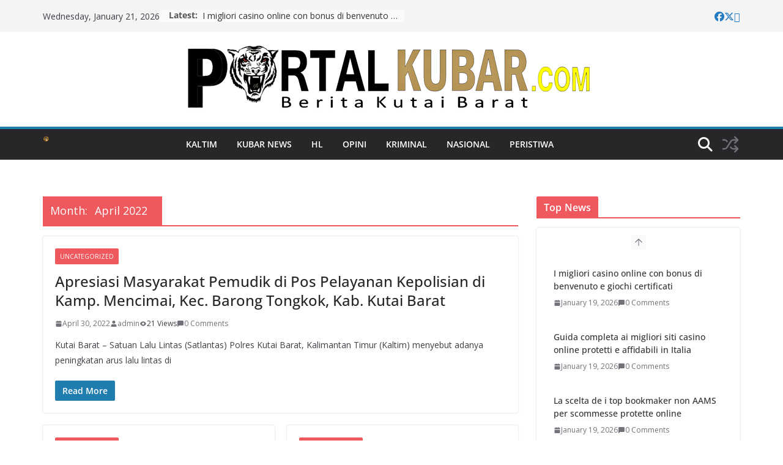

--- FILE ---
content_type: text/html; charset=UTF-8
request_url: https://portalkubar.com/2022/04
body_size: 22434
content:
		<!doctype html>
		<html lang="en-US">
		
<head>

			<meta charset="UTF-8"/>
		<meta name="viewport" content="width=device-width, initial-scale=1">
		<link rel="profile" href="https://gmpg.org/xfn/11"/>
		
	<title>April 2022 &#8211; portalkubar.com</title>
<meta name='robots' content='max-image-preview:large' />
<link rel='dns-prefetch' href='//fonts.googleapis.com' />
<link rel="alternate" type="application/rss+xml" title="portalkubar.com &raquo; Feed" href="https://portalkubar.com/feed" />
<link rel="alternate" type="application/rss+xml" title="portalkubar.com &raquo; Comments Feed" href="https://portalkubar.com/comments/feed" />
<style id='wp-img-auto-sizes-contain-inline-css' type='text/css'>
img:is([sizes=auto i],[sizes^="auto," i]){contain-intrinsic-size:3000px 1500px}
/*# sourceURL=wp-img-auto-sizes-contain-inline-css */
</style>
<style id='wp-emoji-styles-inline-css' type='text/css'>

	img.wp-smiley, img.emoji {
		display: inline !important;
		border: none !important;
		box-shadow: none !important;
		height: 1em !important;
		width: 1em !important;
		margin: 0 0.07em !important;
		vertical-align: -0.1em !important;
		background: none !important;
		padding: 0 !important;
	}
/*# sourceURL=wp-emoji-styles-inline-css */
</style>
<style id='wp-block-library-inline-css' type='text/css'>
:root{--wp-block-synced-color:#7a00df;--wp-block-synced-color--rgb:122,0,223;--wp-bound-block-color:var(--wp-block-synced-color);--wp-editor-canvas-background:#ddd;--wp-admin-theme-color:#007cba;--wp-admin-theme-color--rgb:0,124,186;--wp-admin-theme-color-darker-10:#006ba1;--wp-admin-theme-color-darker-10--rgb:0,107,160.5;--wp-admin-theme-color-darker-20:#005a87;--wp-admin-theme-color-darker-20--rgb:0,90,135;--wp-admin-border-width-focus:2px}@media (min-resolution:192dpi){:root{--wp-admin-border-width-focus:1.5px}}.wp-element-button{cursor:pointer}:root .has-very-light-gray-background-color{background-color:#eee}:root .has-very-dark-gray-background-color{background-color:#313131}:root .has-very-light-gray-color{color:#eee}:root .has-very-dark-gray-color{color:#313131}:root .has-vivid-green-cyan-to-vivid-cyan-blue-gradient-background{background:linear-gradient(135deg,#00d084,#0693e3)}:root .has-purple-crush-gradient-background{background:linear-gradient(135deg,#34e2e4,#4721fb 50%,#ab1dfe)}:root .has-hazy-dawn-gradient-background{background:linear-gradient(135deg,#faaca8,#dad0ec)}:root .has-subdued-olive-gradient-background{background:linear-gradient(135deg,#fafae1,#67a671)}:root .has-atomic-cream-gradient-background{background:linear-gradient(135deg,#fdd79a,#004a59)}:root .has-nightshade-gradient-background{background:linear-gradient(135deg,#330968,#31cdcf)}:root .has-midnight-gradient-background{background:linear-gradient(135deg,#020381,#2874fc)}:root{--wp--preset--font-size--normal:16px;--wp--preset--font-size--huge:42px}.has-regular-font-size{font-size:1em}.has-larger-font-size{font-size:2.625em}.has-normal-font-size{font-size:var(--wp--preset--font-size--normal)}.has-huge-font-size{font-size:var(--wp--preset--font-size--huge)}.has-text-align-center{text-align:center}.has-text-align-left{text-align:left}.has-text-align-right{text-align:right}.has-fit-text{white-space:nowrap!important}#end-resizable-editor-section{display:none}.aligncenter{clear:both}.items-justified-left{justify-content:flex-start}.items-justified-center{justify-content:center}.items-justified-right{justify-content:flex-end}.items-justified-space-between{justify-content:space-between}.screen-reader-text{border:0;clip-path:inset(50%);height:1px;margin:-1px;overflow:hidden;padding:0;position:absolute;width:1px;word-wrap:normal!important}.screen-reader-text:focus{background-color:#ddd;clip-path:none;color:#444;display:block;font-size:1em;height:auto;left:5px;line-height:normal;padding:15px 23px 14px;text-decoration:none;top:5px;width:auto;z-index:100000}html :where(.has-border-color){border-style:solid}html :where([style*=border-top-color]){border-top-style:solid}html :where([style*=border-right-color]){border-right-style:solid}html :where([style*=border-bottom-color]){border-bottom-style:solid}html :where([style*=border-left-color]){border-left-style:solid}html :where([style*=border-width]){border-style:solid}html :where([style*=border-top-width]){border-top-style:solid}html :where([style*=border-right-width]){border-right-style:solid}html :where([style*=border-bottom-width]){border-bottom-style:solid}html :where([style*=border-left-width]){border-left-style:solid}html :where(img[class*=wp-image-]){height:auto;max-width:100%}:where(figure){margin:0 0 1em}html :where(.is-position-sticky){--wp-admin--admin-bar--position-offset:var(--wp-admin--admin-bar--height,0px)}@media screen and (max-width:600px){html :where(.is-position-sticky){--wp-admin--admin-bar--position-offset:0px}}

/*# sourceURL=wp-block-library-inline-css */
</style><style id='global-styles-inline-css' type='text/css'>
:root{--wp--preset--aspect-ratio--square: 1;--wp--preset--aspect-ratio--4-3: 4/3;--wp--preset--aspect-ratio--3-4: 3/4;--wp--preset--aspect-ratio--3-2: 3/2;--wp--preset--aspect-ratio--2-3: 2/3;--wp--preset--aspect-ratio--16-9: 16/9;--wp--preset--aspect-ratio--9-16: 9/16;--wp--preset--color--black: #000000;--wp--preset--color--cyan-bluish-gray: #abb8c3;--wp--preset--color--white: #ffffff;--wp--preset--color--pale-pink: #f78da7;--wp--preset--color--vivid-red: #cf2e2e;--wp--preset--color--luminous-vivid-orange: #ff6900;--wp--preset--color--luminous-vivid-amber: #fcb900;--wp--preset--color--light-green-cyan: #7bdcb5;--wp--preset--color--vivid-green-cyan: #00d084;--wp--preset--color--pale-cyan-blue: #8ed1fc;--wp--preset--color--vivid-cyan-blue: #0693e3;--wp--preset--color--vivid-purple: #9b51e0;--wp--preset--color--cm-color-1: #257BC1;--wp--preset--color--cm-color-2: #2270B0;--wp--preset--color--cm-color-3: #FFFFFF;--wp--preset--color--cm-color-4: #F9FEFD;--wp--preset--color--cm-color-5: #27272A;--wp--preset--color--cm-color-6: #16181A;--wp--preset--color--cm-color-7: #8F8F8F;--wp--preset--color--cm-color-8: #FFFFFF;--wp--preset--color--cm-color-9: #C7C7C7;--wp--preset--gradient--vivid-cyan-blue-to-vivid-purple: linear-gradient(135deg,rgb(6,147,227) 0%,rgb(155,81,224) 100%);--wp--preset--gradient--light-green-cyan-to-vivid-green-cyan: linear-gradient(135deg,rgb(122,220,180) 0%,rgb(0,208,130) 100%);--wp--preset--gradient--luminous-vivid-amber-to-luminous-vivid-orange: linear-gradient(135deg,rgb(252,185,0) 0%,rgb(255,105,0) 100%);--wp--preset--gradient--luminous-vivid-orange-to-vivid-red: linear-gradient(135deg,rgb(255,105,0) 0%,rgb(207,46,46) 100%);--wp--preset--gradient--very-light-gray-to-cyan-bluish-gray: linear-gradient(135deg,rgb(238,238,238) 0%,rgb(169,184,195) 100%);--wp--preset--gradient--cool-to-warm-spectrum: linear-gradient(135deg,rgb(74,234,220) 0%,rgb(151,120,209) 20%,rgb(207,42,186) 40%,rgb(238,44,130) 60%,rgb(251,105,98) 80%,rgb(254,248,76) 100%);--wp--preset--gradient--blush-light-purple: linear-gradient(135deg,rgb(255,206,236) 0%,rgb(152,150,240) 100%);--wp--preset--gradient--blush-bordeaux: linear-gradient(135deg,rgb(254,205,165) 0%,rgb(254,45,45) 50%,rgb(107,0,62) 100%);--wp--preset--gradient--luminous-dusk: linear-gradient(135deg,rgb(255,203,112) 0%,rgb(199,81,192) 50%,rgb(65,88,208) 100%);--wp--preset--gradient--pale-ocean: linear-gradient(135deg,rgb(255,245,203) 0%,rgb(182,227,212) 50%,rgb(51,167,181) 100%);--wp--preset--gradient--electric-grass: linear-gradient(135deg,rgb(202,248,128) 0%,rgb(113,206,126) 100%);--wp--preset--gradient--midnight: linear-gradient(135deg,rgb(2,3,129) 0%,rgb(40,116,252) 100%);--wp--preset--font-size--small: 13px;--wp--preset--font-size--medium: 20px;--wp--preset--font-size--large: 36px;--wp--preset--font-size--x-large: 42px;--wp--preset--font-family--dm-sans: DM Sans, sans-serif;--wp--preset--font-family--public-sans: Public Sans, sans-serif;--wp--preset--font-family--roboto: Roboto, sans-serif;--wp--preset--font-family--segoe-ui: Segoe UI, Arial, sans-serif;--wp--preset--spacing--20: 0.44rem;--wp--preset--spacing--30: 0.67rem;--wp--preset--spacing--40: 1rem;--wp--preset--spacing--50: 1.5rem;--wp--preset--spacing--60: 2.25rem;--wp--preset--spacing--70: 3.38rem;--wp--preset--spacing--80: 5.06rem;--wp--preset--shadow--natural: 6px 6px 9px rgba(0, 0, 0, 0.2);--wp--preset--shadow--deep: 12px 12px 50px rgba(0, 0, 0, 0.4);--wp--preset--shadow--sharp: 6px 6px 0px rgba(0, 0, 0, 0.2);--wp--preset--shadow--outlined: 6px 6px 0px -3px rgb(255, 255, 255), 6px 6px rgb(0, 0, 0);--wp--preset--shadow--crisp: 6px 6px 0px rgb(0, 0, 0);}:root { --wp--style--global--content-size: 760px;--wp--style--global--wide-size: 1160px; }:where(body) { margin: 0; }.wp-site-blocks > .alignleft { float: left; margin-right: 2em; }.wp-site-blocks > .alignright { float: right; margin-left: 2em; }.wp-site-blocks > .aligncenter { justify-content: center; margin-left: auto; margin-right: auto; }:where(.wp-site-blocks) > * { margin-block-start: 24px; margin-block-end: 0; }:where(.wp-site-blocks) > :first-child { margin-block-start: 0; }:where(.wp-site-blocks) > :last-child { margin-block-end: 0; }:root { --wp--style--block-gap: 24px; }:root :where(.is-layout-flow) > :first-child{margin-block-start: 0;}:root :where(.is-layout-flow) > :last-child{margin-block-end: 0;}:root :where(.is-layout-flow) > *{margin-block-start: 24px;margin-block-end: 0;}:root :where(.is-layout-constrained) > :first-child{margin-block-start: 0;}:root :where(.is-layout-constrained) > :last-child{margin-block-end: 0;}:root :where(.is-layout-constrained) > *{margin-block-start: 24px;margin-block-end: 0;}:root :where(.is-layout-flex){gap: 24px;}:root :where(.is-layout-grid){gap: 24px;}.is-layout-flow > .alignleft{float: left;margin-inline-start: 0;margin-inline-end: 2em;}.is-layout-flow > .alignright{float: right;margin-inline-start: 2em;margin-inline-end: 0;}.is-layout-flow > .aligncenter{margin-left: auto !important;margin-right: auto !important;}.is-layout-constrained > .alignleft{float: left;margin-inline-start: 0;margin-inline-end: 2em;}.is-layout-constrained > .alignright{float: right;margin-inline-start: 2em;margin-inline-end: 0;}.is-layout-constrained > .aligncenter{margin-left: auto !important;margin-right: auto !important;}.is-layout-constrained > :where(:not(.alignleft):not(.alignright):not(.alignfull)){max-width: var(--wp--style--global--content-size);margin-left: auto !important;margin-right: auto !important;}.is-layout-constrained > .alignwide{max-width: var(--wp--style--global--wide-size);}body .is-layout-flex{display: flex;}.is-layout-flex{flex-wrap: wrap;align-items: center;}.is-layout-flex > :is(*, div){margin: 0;}body .is-layout-grid{display: grid;}.is-layout-grid > :is(*, div){margin: 0;}body{padding-top: 0px;padding-right: 0px;padding-bottom: 0px;padding-left: 0px;}a:where(:not(.wp-element-button)){text-decoration: underline;}:root :where(.wp-element-button, .wp-block-button__link){background-color: #32373c;border-width: 0;color: #fff;font-family: inherit;font-size: inherit;font-style: inherit;font-weight: inherit;letter-spacing: inherit;line-height: inherit;padding-top: calc(0.667em + 2px);padding-right: calc(1.333em + 2px);padding-bottom: calc(0.667em + 2px);padding-left: calc(1.333em + 2px);text-decoration: none;text-transform: inherit;}.has-black-color{color: var(--wp--preset--color--black) !important;}.has-cyan-bluish-gray-color{color: var(--wp--preset--color--cyan-bluish-gray) !important;}.has-white-color{color: var(--wp--preset--color--white) !important;}.has-pale-pink-color{color: var(--wp--preset--color--pale-pink) !important;}.has-vivid-red-color{color: var(--wp--preset--color--vivid-red) !important;}.has-luminous-vivid-orange-color{color: var(--wp--preset--color--luminous-vivid-orange) !important;}.has-luminous-vivid-amber-color{color: var(--wp--preset--color--luminous-vivid-amber) !important;}.has-light-green-cyan-color{color: var(--wp--preset--color--light-green-cyan) !important;}.has-vivid-green-cyan-color{color: var(--wp--preset--color--vivid-green-cyan) !important;}.has-pale-cyan-blue-color{color: var(--wp--preset--color--pale-cyan-blue) !important;}.has-vivid-cyan-blue-color{color: var(--wp--preset--color--vivid-cyan-blue) !important;}.has-vivid-purple-color{color: var(--wp--preset--color--vivid-purple) !important;}.has-cm-color-1-color{color: var(--wp--preset--color--cm-color-1) !important;}.has-cm-color-2-color{color: var(--wp--preset--color--cm-color-2) !important;}.has-cm-color-3-color{color: var(--wp--preset--color--cm-color-3) !important;}.has-cm-color-4-color{color: var(--wp--preset--color--cm-color-4) !important;}.has-cm-color-5-color{color: var(--wp--preset--color--cm-color-5) !important;}.has-cm-color-6-color{color: var(--wp--preset--color--cm-color-6) !important;}.has-cm-color-7-color{color: var(--wp--preset--color--cm-color-7) !important;}.has-cm-color-8-color{color: var(--wp--preset--color--cm-color-8) !important;}.has-cm-color-9-color{color: var(--wp--preset--color--cm-color-9) !important;}.has-black-background-color{background-color: var(--wp--preset--color--black) !important;}.has-cyan-bluish-gray-background-color{background-color: var(--wp--preset--color--cyan-bluish-gray) !important;}.has-white-background-color{background-color: var(--wp--preset--color--white) !important;}.has-pale-pink-background-color{background-color: var(--wp--preset--color--pale-pink) !important;}.has-vivid-red-background-color{background-color: var(--wp--preset--color--vivid-red) !important;}.has-luminous-vivid-orange-background-color{background-color: var(--wp--preset--color--luminous-vivid-orange) !important;}.has-luminous-vivid-amber-background-color{background-color: var(--wp--preset--color--luminous-vivid-amber) !important;}.has-light-green-cyan-background-color{background-color: var(--wp--preset--color--light-green-cyan) !important;}.has-vivid-green-cyan-background-color{background-color: var(--wp--preset--color--vivid-green-cyan) !important;}.has-pale-cyan-blue-background-color{background-color: var(--wp--preset--color--pale-cyan-blue) !important;}.has-vivid-cyan-blue-background-color{background-color: var(--wp--preset--color--vivid-cyan-blue) !important;}.has-vivid-purple-background-color{background-color: var(--wp--preset--color--vivid-purple) !important;}.has-cm-color-1-background-color{background-color: var(--wp--preset--color--cm-color-1) !important;}.has-cm-color-2-background-color{background-color: var(--wp--preset--color--cm-color-2) !important;}.has-cm-color-3-background-color{background-color: var(--wp--preset--color--cm-color-3) !important;}.has-cm-color-4-background-color{background-color: var(--wp--preset--color--cm-color-4) !important;}.has-cm-color-5-background-color{background-color: var(--wp--preset--color--cm-color-5) !important;}.has-cm-color-6-background-color{background-color: var(--wp--preset--color--cm-color-6) !important;}.has-cm-color-7-background-color{background-color: var(--wp--preset--color--cm-color-7) !important;}.has-cm-color-8-background-color{background-color: var(--wp--preset--color--cm-color-8) !important;}.has-cm-color-9-background-color{background-color: var(--wp--preset--color--cm-color-9) !important;}.has-black-border-color{border-color: var(--wp--preset--color--black) !important;}.has-cyan-bluish-gray-border-color{border-color: var(--wp--preset--color--cyan-bluish-gray) !important;}.has-white-border-color{border-color: var(--wp--preset--color--white) !important;}.has-pale-pink-border-color{border-color: var(--wp--preset--color--pale-pink) !important;}.has-vivid-red-border-color{border-color: var(--wp--preset--color--vivid-red) !important;}.has-luminous-vivid-orange-border-color{border-color: var(--wp--preset--color--luminous-vivid-orange) !important;}.has-luminous-vivid-amber-border-color{border-color: var(--wp--preset--color--luminous-vivid-amber) !important;}.has-light-green-cyan-border-color{border-color: var(--wp--preset--color--light-green-cyan) !important;}.has-vivid-green-cyan-border-color{border-color: var(--wp--preset--color--vivid-green-cyan) !important;}.has-pale-cyan-blue-border-color{border-color: var(--wp--preset--color--pale-cyan-blue) !important;}.has-vivid-cyan-blue-border-color{border-color: var(--wp--preset--color--vivid-cyan-blue) !important;}.has-vivid-purple-border-color{border-color: var(--wp--preset--color--vivid-purple) !important;}.has-cm-color-1-border-color{border-color: var(--wp--preset--color--cm-color-1) !important;}.has-cm-color-2-border-color{border-color: var(--wp--preset--color--cm-color-2) !important;}.has-cm-color-3-border-color{border-color: var(--wp--preset--color--cm-color-3) !important;}.has-cm-color-4-border-color{border-color: var(--wp--preset--color--cm-color-4) !important;}.has-cm-color-5-border-color{border-color: var(--wp--preset--color--cm-color-5) !important;}.has-cm-color-6-border-color{border-color: var(--wp--preset--color--cm-color-6) !important;}.has-cm-color-7-border-color{border-color: var(--wp--preset--color--cm-color-7) !important;}.has-cm-color-8-border-color{border-color: var(--wp--preset--color--cm-color-8) !important;}.has-cm-color-9-border-color{border-color: var(--wp--preset--color--cm-color-9) !important;}.has-vivid-cyan-blue-to-vivid-purple-gradient-background{background: var(--wp--preset--gradient--vivid-cyan-blue-to-vivid-purple) !important;}.has-light-green-cyan-to-vivid-green-cyan-gradient-background{background: var(--wp--preset--gradient--light-green-cyan-to-vivid-green-cyan) !important;}.has-luminous-vivid-amber-to-luminous-vivid-orange-gradient-background{background: var(--wp--preset--gradient--luminous-vivid-amber-to-luminous-vivid-orange) !important;}.has-luminous-vivid-orange-to-vivid-red-gradient-background{background: var(--wp--preset--gradient--luminous-vivid-orange-to-vivid-red) !important;}.has-very-light-gray-to-cyan-bluish-gray-gradient-background{background: var(--wp--preset--gradient--very-light-gray-to-cyan-bluish-gray) !important;}.has-cool-to-warm-spectrum-gradient-background{background: var(--wp--preset--gradient--cool-to-warm-spectrum) !important;}.has-blush-light-purple-gradient-background{background: var(--wp--preset--gradient--blush-light-purple) !important;}.has-blush-bordeaux-gradient-background{background: var(--wp--preset--gradient--blush-bordeaux) !important;}.has-luminous-dusk-gradient-background{background: var(--wp--preset--gradient--luminous-dusk) !important;}.has-pale-ocean-gradient-background{background: var(--wp--preset--gradient--pale-ocean) !important;}.has-electric-grass-gradient-background{background: var(--wp--preset--gradient--electric-grass) !important;}.has-midnight-gradient-background{background: var(--wp--preset--gradient--midnight) !important;}.has-small-font-size{font-size: var(--wp--preset--font-size--small) !important;}.has-medium-font-size{font-size: var(--wp--preset--font-size--medium) !important;}.has-large-font-size{font-size: var(--wp--preset--font-size--large) !important;}.has-x-large-font-size{font-size: var(--wp--preset--font-size--x-large) !important;}.has-dm-sans-font-family{font-family: var(--wp--preset--font-family--dm-sans) !important;}.has-public-sans-font-family{font-family: var(--wp--preset--font-family--public-sans) !important;}.has-roboto-font-family{font-family: var(--wp--preset--font-family--roboto) !important;}.has-segoe-ui-font-family{font-family: var(--wp--preset--font-family--segoe-ui) !important;}
/*# sourceURL=global-styles-inline-css */
</style>

<link rel='stylesheet' id='dashicons-css' href='https://portalkubar.com/wp-includes/css/dashicons.min.css?ver=560f6ff1f9373067d51c4e0cf988650a' type='text/css' media='all' />
<link rel='stylesheet' id='everest-forms-general-css' href='https://portalkubar.com/wp-content/plugins/everest-forms/assets/css/everest-forms.css?ver=3.4.1' type='text/css' media='all' />
<link rel='stylesheet' id='jquery-intl-tel-input-css' href='https://portalkubar.com/wp-content/plugins/everest-forms/assets/css/intlTelInput.css?ver=3.4.1' type='text/css' media='all' />
<link rel='stylesheet' id='colormag_style-css' href='https://portalkubar.com/wp-content/themes/colormag-pro/style.css?ver=5.1.4' type='text/css' media='all' />
<style id='colormag_style-inline-css' type='text/css'>
.colormag-button,
			blockquote, button,
			input[type=reset],
			input[type=button],
			input[type=submit],
			.cm-home-icon.front_page_on,
			.cm-post-categories a,
			.cm-primary-nav ul li ul li:hover,
			.cm-primary-nav ul li.current-menu-item,
			.cm-primary-nav ul li.current_page_ancestor,
			.cm-primary-nav ul li.current-menu-ancestor,
			.cm-primary-nav ul li.current_page_item,
			.cm-primary-nav ul li:hover,
			.cm-primary-nav ul li.focus,
			.cm-mobile-nav li a:hover,
			.colormag-header-clean #cm-primary-nav .cm-menu-toggle:hover,
			.cm-header .cm-mobile-nav li:hover,
			.cm-header .cm-mobile-nav li.current-page-ancestor,
			.cm-header .cm-mobile-nav li.current-menu-ancestor,
			.cm-header .cm-mobile-nav li.current-page-item,
			.cm-header .cm-mobile-nav li.current-menu-item,
			.cm-primary-nav ul li.focus > a,
			.cm-layout-2 .cm-primary-nav ul ul.sub-menu li.focus > a,
			.cm-mobile-nav .current-menu-item>a, .cm-mobile-nav .current_page_item>a,
			.colormag-header-clean .cm-mobile-nav li:hover > a,
			.colormag-header-clean .cm-mobile-nav li.current-page-ancestor > a,
			.colormag-header-clean .cm-mobile-nav li.current-menu-ancestor > a,
			.colormag-header-clean .cm-mobile-nav li.current-page-item > a,
			.colormag-header-clean .cm-mobile-nav li.current-menu-item > a,
			.fa.search-top:hover,
			.widget_call_to_action .btn--primary,
			.colormag-footer--classic .cm-footer-cols .cm-row .cm-widget-title span::before,
			.colormag-footer--classic-bordered .cm-footer-cols .cm-row .cm-widget-title span::before,
			.cm-featured-posts .cm-widget-title span,
			.cm-featured-category-slider-widget .cm-slide-content .cm-entry-header-meta .cm-post-categories a,
			.cm-highlighted-posts .cm-post-content .cm-entry-header-meta .cm-post-categories a,
			.cm-category-slide-next, .cm-category-slide-prev, .slide-next,
			.slide-prev, .cm-tabbed-widget ul li, .cm-posts .wp-pagenavi .current,
			.cm-posts .wp-pagenavi a:hover, .cm-secondary .cm-widget-title span,
			.cm-posts .post .cm-post-content .cm-entry-header-meta .cm-post-categories a,
			.cm-page-header .cm-page-title span, .entry-meta .post-format i,
			.format-link, .cm-entry-button, .infinite-scroll .tg-infinite-scroll,
			.no-more-post-text, .pagination span,
			.cm-footer-cols .cm-row .cm-widget-title span,
			.advertisement_above_footer .cm-widget-title span,
			.error, .cm-primary .cm-widget-title span,
			.related-posts-wrapper.style-three .cm-post-content .cm-entry-title a:hover:before,
			.cm-slider-area .cm-widget-title span,
			.cm-beside-slider-widget .cm-widget-title span,
			.top-full-width-sidebar .cm-widget-title span,
			.wp-block-quote, .wp-block-quote.is-style-large,
			.wp-block-quote.has-text-align-right,
			.page-numbers .current, .search-wrap button,
			.cm-error-404 .cm-btn, .widget .wp-block-heading, .wp-block-search button,
			.widget a::before, .cm-post-date a::before,
			.byline a::before,
			.colormag-footer--classic-bordered .cm-widget-title::before,
			.wp-block-button__link,
			#cm-tertiary .cm-widget-title span,
			.link-pagination .post-page-numbers.current,
			.wp-block-query-pagination-numbers .page-numbers.current,
			.wp-element-button,
			.wp-block-button .wp-block-button__link,
			.wp-element-button,
			.cm-layout-2 .cm-primary-nav ul ul.sub-menu li:hover,
			.cm-layout-2 .cm-primary-nav ul ul.sub-menu li.current-menu-ancestor,
			.cm-layout-2 .cm-primary-nav ul ul.sub-menu li.current-menu-item,
			.cm-layout-2 .cm-primary-nav ul ul.sub-menu li.focus,
			.cm-primary-nav .cm-random-post a:hover,
			.cm-primary-nav .cm-home-icon a:hover,
			.tg-infinite-pagination .tg-load-more,
			.comment .comment-author-link .post-author,
			.cm-footer-builder .cm-widget-title span,
			.wp-block-search .wp-element-button:hover{background-color:#ef585d;}a,
			.cm-layout-2 #cm-primary-nav .fa.search-top:hover,
			.cm-layout-2 #cm-primary-nav.cm-mobile-nav .cm-random-post a:hover .fa-random,
			.cm-layout-2 #cm-primary-nav.cm-primary-nav .cm-random-post a:hover .fa-random,
			.cm-layout-2 .breaking-news .newsticker a:hover,
			.cm-layout-2 .cm-primary-nav ul li.current-menu-item > a,
			.cm-layout-2 .cm-primary-nav ul li.current_page_item > a,
			.cm-layout-2 .cm-primary-nav ul li:hover > a,
			.cm-layout-2 .cm-primary-nav ul li.focus > a
			.dark-skin .cm-layout-2-style-1 #cm-primary-nav.cm-primary-nav .cm-home-icon:hover .fa,
			.byline a:hover, .comments a:hover, .cm-edit-link a:hover, .cm-post-date a:hover,
			.social-links:not(.cm-header-actions .social-links) i.fa:hover, .cm-tag-links a:hover,
			.colormag-header-clean .social-links li:hover i.fa, .cm-layout-2-style-1 .social-links li:hover i.fa,
			.colormag-header-clean .breaking-news .newsticker a:hover, .widget_featured_posts .article-content .cm-entry-title a:hover,
			.widget_featured_slider .slide-content .cm-below-entry-meta .byline a:hover,
			.widget_featured_slider .slide-content .cm-below-entry-meta .comments a:hover,
			.widget_featured_slider .slide-content .cm-below-entry-meta .cm-post-date a:hover,
			.widget_featured_slider .slide-content .cm-entry-title a:hover,
			.widget_block_picture_news.widget_featured_posts .article-content .cm-entry-title a:hover,
			.widget_highlighted_posts .article-content .cm-below-entry-meta .byline a:hover,
			.widget_highlighted_posts .article-content .cm-below-entry-meta .comments a:hover,
			.widget_highlighted_posts .article-content .cm-below-entry-meta .cm-post-date a:hover,
			.widget_highlighted_posts .article-content .cm-entry-title a:hover, i.fa-arrow-up, i.fa-arrow-down,
			.cm-site-title a, #content .post .article-content .cm-entry-title a:hover, .entry-meta .byline i,
			.entry-meta .cat-links i, .entry-meta a, .post .cm-entry-title a:hover, .search .cm-entry-title a:hover,
			.entry-meta .comments-link a:hover, .entry-meta .cm-edit-link a:hover, .entry-meta .cm-post-date a:hover,
			.entry-meta .cm-tag-links a:hover, .single #content .tags a:hover, .count, .next a:hover, .previous a:hover,
			.related-posts-main-title .fa, .single-related-posts .article-content .cm-entry-title a:hover,
			.pagination a span:hover,
			#content .comments-area a.comment-cm-edit-link:hover, #content .comments-area a.comment-permalink:hover,
			#content .comments-area article header cite a:hover, .comments-area .comment-author-link a:hover,
			.comment .comment-reply-link:hover,
			.nav-next a, .nav-previous a,
			#cm-footer .cm-footer-menu ul li a:hover,
			.cm-footer-cols .cm-row a:hover, a#scroll-up i, .related-posts-wrapper-flyout .cm-entry-title a:hover,
			.human-diff-time .human-diff-time-display:hover,
			.cm-layout-2-style-1 #cm-primary-nav .fa:hover,
			.cm-footer-bar a,
			.cm-post-date a:hover,
			.cm-author a:hover,
			.cm-comments-link a:hover,
			.cm-tag-links a:hover,
			.cm-edit-link a:hover,
			.cm-footer-bar .copyright a,
			.cm-featured-posts .cm-entry-title a:hover,
            .cm-featured-posts--style-5.cm-featured-posts .cm-post-title-below-image .cm-post .cm-post-content .cm-entry-title a:hover,
			.cm-posts .post .cm-post-content .cm-entry-title a:hover,
			.cm-posts .post .single-title-above .cm-entry-title a:hover,
			.cm-layout-2 .cm-primary-nav ul li:hover > a,
			.cm-layout-2 #cm-primary-nav .fa:hover,
			.cm-entry-title a:hover,
			button:hover, input[type="button"]:hover,
			input[type="reset"]:hover,
			input[type="submit"]:hover,
			.wp-block-button .wp-block-button__link:hover,
			.cm-button:hover,
			.wp-element-button:hover,
			li.product .added_to_cart:hover,
			.comments-area .comment-permalink:hover{color:#ef585d;}#cm-primary-nav,
			.cm-contained .cm-header-2 .cm-row, .cm-header-builder.cm-full-width .cm-main-header .cm-header-bottom-row{border-top-color:#ef585d;}.cm-layout-2 #cm-primary-nav,
			.cm-layout-2 .cm-primary-nav ul ul.sub-menu li:hover,
			.cm-layout-2 .cm-primary-nav ul > li:hover > a,
			.cm-layout-2 .cm-primary-nav ul > li.current-menu-item > a,
			.cm-layout-2 .cm-primary-nav ul > li.current-menu-ancestor > a,
			.cm-layout-2 .cm-primary-nav ul ul.sub-menu li.current-menu-ancestor,
			.cm-layout-2 .cm-primary-nav ul ul.sub-menu li.current-menu-item,
			.cm-layout-2 .cm-primary-nav ul ul.sub-menu li.focus,
			cm-layout-2 .cm-primary-nav ul ul.sub-menu li.current-menu-ancestor,
			cm-layout-2 .cm-primary-nav ul ul.sub-menu li.current-menu-item,
			cm-layout-2 #cm-primary-nav .cm-menu-toggle:hover,
			cm-layout-2 #cm-primary-nav.cm-mobile-nav .cm-menu-toggle,
			cm-layout-2 .cm-primary-nav ul > li:hover > a,
			cm-layout-2 .cm-primary-nav ul > li.current-menu-item > a,
			cm-layout-2 .cm-primary-nav ul > li.current-menu-ancestor > a,
			.cm-layout-2 .cm-primary-nav ul li.focus > a, .pagination a span:hover,
			.cm-error-404 .cm-btn,
			.single-post .cm-post-categories a::after,
			.widget .block-title,
			.cm-layout-2 .cm-primary-nav ul li.focus > a,
			button,
			input[type="button"],
			input[type="reset"],
			input[type="submit"],
			.wp-block-button .wp-block-button__link,
			.cm-button,
			.wp-element-button,
			li.product .added_to_cart{border-color:#ef585d;}.cm-secondary .cm-widget-title,
			#cm-tertiary .cm-widget-title,
			.widget_featured_posts .widget-title,
			#secondary .widget-title,
			#cm-tertiary .widget-title,
			.cm-page-header .cm-page-title,
			.cm-footer-cols .cm-row .widget-title,
			.advertisement_above_footer .widget-title,
			#primary .widget-title,
			.widget_slider_area .widget-title,
			.widget_beside_slider .widget-title,
			.top-full-width-sidebar .widget-title,
			.cm-footer-cols .cm-row .cm-widget-title,
			.cm-footer-bar .copyright a,
			.cm-layout-2.cm-layout-2-style-2 #cm-primary-nav,
			.cm-layout-2 .cm-primary-nav ul > li:hover > a,
			.cm-footer-builder .cm-widget-title,
			.cm-layout-2 .cm-primary-nav ul > li.current-menu-item > a{border-bottom-color:#ef585d;}.cm-entry-summary a,
			.mzb-featured-categories .mzb-post-title a,
			.mzb-tab-post .mzb-post-title a,
			.mzb-post-list .mzb-post-title a,
			.mzb-featured-posts .mzb-post-title a,
			.mzb-featured-categories .mzb-post-title a{color:#207daf;}.post .cm-entry-summary a:hover,
			.mzb-featured-categories .mzb-post-title a:hover,
			.mzb-tab-post .mzb-post-title a:hover,
			.mzb-post-list .mzb-post-title a:hover,
			.mzb-featured-posts .mzb-post-title a:hover,
			.mzb-featured-categories .mzb-post-title a:hover{color:#207daf;}@media screen and (min-width: 992px) {.cm-primary{width:70%;}}.cm-primary-nav a:hover,
			.cm-primary-nav ul li.current-menu-item a,
			.cm-primary-nav ul li ul li.current-menu-item a,
			.cm-primary-nav ul li.current_page_ancestor a,
			.cm-primary-nav ul li.current-menu-ancestor a,
			.cm-primary-nav ul li.current_page_item a, .cm-primary-nav ul li:hover>a,
			.cm-primary-nav ul li ul li a:hover, .cm-primary-nav ul li ul li:hover>a,
			.cm-primary-nav ul li.current-menu-item ul li a:hover,
			.cm-primary-nav li.page_item_has_children.current-menu-item>a::after,
			.cm-layout-2-style-1 .cm-primary-nav ul li:hover > a{color:#ef585d;}#cm-primary-nav, .colormag-header-clean #cm-primary-nav .cm-row, .colormag-header-clean--full-width #cm-primary-nav, .cm-header .cm-main-header .cm-primary-nav .cm-row, .cm-home-icon.front_page_on{background-color:#232323;}.menu-logo img{height:10px;}.menu-logo a{margin-right:1px;}.cm-header .cm-menu-toggle svg,
			.cm-header .cm-menu-toggle svg{fill:#fff;}.blog .cm-posts .post .cm-post-content .human-diff-time .human-diff-time-display,
			.blog .cm-posts .post .cm-post-content .cm-below-entry-meta .cm-post-date a,
			.blog .cm-posts .post .cm-post-content .cm-below-entry-meta .cm-author,
			.blog .cm-posts .post .cm-post-content .cm-below-entry-meta .cm-author a,
			.blog .cm-posts .post .cm-post-content .cm-below-entry-meta .cm-post-views a,
			.blog .cm-posts .post .cm-post-content .cm-below-entry-meta .cm-tag-links a,
			.blog .cm-posts .post .cm-post-content .cm-below-entry-meta .cm-comments-link a,
			.blog .cm-posts .post .cm-post-content .cm-below-entry-meta .cm-edit-link a,
			.blog .cm-posts .post .cm-post-content .cm-below-entry-meta .cm-edit-link i,
			.blog .cm-posts .post .cm-post-content .cm-below-entry-meta .cm-post-views,
			.blog .cm-posts .post .cm-post-content .cm-below-entry-meta .cm-reading-time,
			.blog .cm-posts .post .cm-post-content .cm-below-entry-meta .cm-reading-time::before{}.search .cm-posts .post .cm-post-content .human-diff-time .human-diff-time-display,
			.search .cm-posts .post .cm-post-content .cm-below-entry-meta .cm-post-date a,
			.search .cm-posts .post .cm-post-content .cm-below-entry-meta .cm-author,
			.search .cm-posts .post .cm-post-content .cm-below-entry-meta .cm-author a,
			.search .cm-posts .post .cm-post-content .cm-below-entry-meta .cm-post-views a,
			.search .cm-posts .post .cm-post-content .cm-below-entry-meta .cm-tag-links a,
			.search .cm-posts .post .cm-post-content .cm-below-entry-meta .cm-comments-link a,
			.search .cm-posts .post .cm-post-content .cm-below-entry-meta .cm-edit-link a,
			.search .cm-posts .post .cm-post-content .cm-below-entry-meta .cm-edit-link i,
			.search .cm-posts .post .cm-post-content .cm-below-entry-meta .cm-post-views,
			.search .cm-posts .post .cm-post-content .cm-below-entry-meta .cm-reading-time,
			.search .cm-posts .post .cm-post-content .cm-below-entry-meta .cm-reading-time::before{}.single-post .cm-posts .post .cm-post-content .human-diff-time .human-diff-time-display,
			.single-post .cm-posts .post .cm-post-content .cm-below-entry-meta .cm-post-date a,
			.single-post .cm-posts .post .cm-post-content .cm-below-entry-meta .cm-author,
			.single-post .cm-posts .post .cm-post-content .cm-below-entry-meta .cm-author a,
			.single-post .cm-posts .post .cm-post-content .cm-below-entry-meta .cm-post-views a,
			.single-post .cm-posts .post .cm-post-content .cm-below-entry-meta .cm-tag-links a,
			.single-post .cm-posts .post .cm-post-content .cm-below-entry-meta .cm-comments-link a,
			.single-post .cm-posts .post .cm-post-content .cm-below-entry-meta .cm-edit-link a,
			.single-post .cm-posts .post .cm-post-content .cm-below-entry-meta .cm-edit-link i,
			.single-post .cm-posts .post .cm-post-content .cm-below-entry-meta .cm-post-views,
			.single-post .cm-posts .post .cm-post-content .cm-below-entry-meta .cm-reading-time,
			.single-post .cm-posts .post .cm-post-content .cm-below-entry-meta .cm-reading-time::before{}.cm-content{background-color:#ffffff;background-size:contain;}body{background-color:;}.colormag-button,
			input[type="reset"],
			input[type="button"],
			input[type="submit"],
			button,
			.cm-entry-button,
			.wp-block-button .wp-block-button__link{background-color:#207daf;}body,
			button,
			input,
			select,
			textarea,
			blockquote p,
			.entry-meta,
			.cm-entry-button,
			dl,
			.previous a,
			.next a,
			.nav-previous a,
			.nav-next a,
			#respond h3#reply-title #cancel-comment-reply-link,
			#respond form input[type="text"],
			#respond form textarea,
			.cm-secondary .widget,
			.cm-error-404 .widget,
			.cm-entry-summary p{font-family:Open Sans;}h1 ,h2, h3, h4, h5, h6{font-family:Open Sans;}h1{font-weight:Inherit;}h2{color:#333333;font-weight:Inherit;}h3{color:#333333;font-weight:Inherit;}.nav-links .page-numbers{justify-content:flex-start;}.colormag-button,
			blockquote, button,
			input[type=reset],
			input[type=button],
			input[type=submit],
			.cm-home-icon.front_page_on,
			.cm-post-categories a,
			.cm-primary-nav ul li ul li:hover,
			.cm-primary-nav ul li.current-menu-item,
			.cm-primary-nav ul li.current_page_ancestor,
			.cm-primary-nav ul li.current-menu-ancestor,
			.cm-primary-nav ul li.current_page_item,
			.cm-primary-nav ul li:hover,
			.cm-primary-nav ul li.focus,
			.cm-mobile-nav li a:hover,
			.colormag-header-clean #cm-primary-nav .cm-menu-toggle:hover,
			.cm-header .cm-mobile-nav li:hover,
			.cm-header .cm-mobile-nav li.current-page-ancestor,
			.cm-header .cm-mobile-nav li.current-menu-ancestor,
			.cm-header .cm-mobile-nav li.current-page-item,
			.cm-header .cm-mobile-nav li.current-menu-item,
			.cm-primary-nav ul li.focus > a,
			.cm-layout-2 .cm-primary-nav ul ul.sub-menu li.focus > a,
			.cm-mobile-nav .current-menu-item>a, .cm-mobile-nav .current_page_item>a,
			.colormag-header-clean .cm-mobile-nav li:hover > a,
			.colormag-header-clean .cm-mobile-nav li.current-page-ancestor > a,
			.colormag-header-clean .cm-mobile-nav li.current-menu-ancestor > a,
			.colormag-header-clean .cm-mobile-nav li.current-page-item > a,
			.colormag-header-clean .cm-mobile-nav li.current-menu-item > a,
			.fa.search-top:hover,
			.widget_call_to_action .btn--primary,
			.colormag-footer--classic .cm-footer-cols .cm-row .cm-widget-title span::before,
			.colormag-footer--classic-bordered .cm-footer-cols .cm-row .cm-widget-title span::before,
			.cm-featured-posts .cm-widget-title span,
			.cm-featured-category-slider-widget .cm-slide-content .cm-entry-header-meta .cm-post-categories a,
			.cm-highlighted-posts .cm-post-content .cm-entry-header-meta .cm-post-categories a,
			.cm-category-slide-next, .cm-category-slide-prev, .slide-next,
			.slide-prev, .cm-tabbed-widget ul li, .cm-posts .wp-pagenavi .current,
			.cm-posts .wp-pagenavi a:hover, .cm-secondary .cm-widget-title span,
			.cm-posts .post .cm-post-content .cm-entry-header-meta .cm-post-categories a,
			.cm-page-header .cm-page-title span, .entry-meta .post-format i,
			.format-link, .cm-entry-button, .infinite-scroll .tg-infinite-scroll,
			.no-more-post-text, .pagination span,
			.cm-footer-cols .cm-row .cm-widget-title span,
			.advertisement_above_footer .cm-widget-title span,
			.error, .cm-primary .cm-widget-title span,
			.related-posts-wrapper.style-three .cm-post-content .cm-entry-title a:hover:before,
			.cm-slider-area .cm-widget-title span,
			.cm-beside-slider-widget .cm-widget-title span,
			.top-full-width-sidebar .cm-widget-title span,
			.wp-block-quote, .wp-block-quote.is-style-large,
			.wp-block-quote.has-text-align-right,
			.page-numbers .current, .search-wrap button,
			.cm-error-404 .cm-btn, .widget .wp-block-heading, .wp-block-search button,
			.widget a::before, .cm-post-date a::before,
			.byline a::before,
			.colormag-footer--classic-bordered .cm-widget-title::before,
			.wp-block-button__link,
			#cm-tertiary .cm-widget-title span,
			.link-pagination .post-page-numbers.current,
			.wp-block-query-pagination-numbers .page-numbers.current,
			.wp-element-button,
			.wp-block-button .wp-block-button__link,
			.wp-element-button,
			.cm-layout-2 .cm-primary-nav ul ul.sub-menu li:hover,
			.cm-layout-2 .cm-primary-nav ul ul.sub-menu li.current-menu-ancestor,
			.cm-layout-2 .cm-primary-nav ul ul.sub-menu li.current-menu-item,
			.cm-layout-2 .cm-primary-nav ul ul.sub-menu li.focus,
			.cm-primary-nav .cm-random-post a:hover,
			.cm-primary-nav .cm-home-icon a:hover,
			.tg-infinite-pagination .tg-load-more,
			.comment .comment-author-link .post-author,
			.cm-footer-builder .cm-widget-title span,
			.wp-block-search .wp-element-button:hover{background-color:#ef585d;}a,
			.cm-layout-2 #cm-primary-nav .fa.search-top:hover,
			.cm-layout-2 #cm-primary-nav.cm-mobile-nav .cm-random-post a:hover .fa-random,
			.cm-layout-2 #cm-primary-nav.cm-primary-nav .cm-random-post a:hover .fa-random,
			.cm-layout-2 .breaking-news .newsticker a:hover,
			.cm-layout-2 .cm-primary-nav ul li.current-menu-item > a,
			.cm-layout-2 .cm-primary-nav ul li.current_page_item > a,
			.cm-layout-2 .cm-primary-nav ul li:hover > a,
			.cm-layout-2 .cm-primary-nav ul li.focus > a
			.dark-skin .cm-layout-2-style-1 #cm-primary-nav.cm-primary-nav .cm-home-icon:hover .fa,
			.byline a:hover, .comments a:hover, .cm-edit-link a:hover, .cm-post-date a:hover,
			.social-links:not(.cm-header-actions .social-links) i.fa:hover, .cm-tag-links a:hover,
			.colormag-header-clean .social-links li:hover i.fa, .cm-layout-2-style-1 .social-links li:hover i.fa,
			.colormag-header-clean .breaking-news .newsticker a:hover, .widget_featured_posts .article-content .cm-entry-title a:hover,
			.widget_featured_slider .slide-content .cm-below-entry-meta .byline a:hover,
			.widget_featured_slider .slide-content .cm-below-entry-meta .comments a:hover,
			.widget_featured_slider .slide-content .cm-below-entry-meta .cm-post-date a:hover,
			.widget_featured_slider .slide-content .cm-entry-title a:hover,
			.widget_block_picture_news.widget_featured_posts .article-content .cm-entry-title a:hover,
			.widget_highlighted_posts .article-content .cm-below-entry-meta .byline a:hover,
			.widget_highlighted_posts .article-content .cm-below-entry-meta .comments a:hover,
			.widget_highlighted_posts .article-content .cm-below-entry-meta .cm-post-date a:hover,
			.widget_highlighted_posts .article-content .cm-entry-title a:hover, i.fa-arrow-up, i.fa-arrow-down,
			.cm-site-title a, #content .post .article-content .cm-entry-title a:hover, .entry-meta .byline i,
			.entry-meta .cat-links i, .entry-meta a, .post .cm-entry-title a:hover, .search .cm-entry-title a:hover,
			.entry-meta .comments-link a:hover, .entry-meta .cm-edit-link a:hover, .entry-meta .cm-post-date a:hover,
			.entry-meta .cm-tag-links a:hover, .single #content .tags a:hover, .count, .next a:hover, .previous a:hover,
			.related-posts-main-title .fa, .single-related-posts .article-content .cm-entry-title a:hover,
			.pagination a span:hover,
			#content .comments-area a.comment-cm-edit-link:hover, #content .comments-area a.comment-permalink:hover,
			#content .comments-area article header cite a:hover, .comments-area .comment-author-link a:hover,
			.comment .comment-reply-link:hover,
			.nav-next a, .nav-previous a,
			#cm-footer .cm-footer-menu ul li a:hover,
			.cm-footer-cols .cm-row a:hover, a#scroll-up i, .related-posts-wrapper-flyout .cm-entry-title a:hover,
			.human-diff-time .human-diff-time-display:hover,
			.cm-layout-2-style-1 #cm-primary-nav .fa:hover,
			.cm-footer-bar a,
			.cm-post-date a:hover,
			.cm-author a:hover,
			.cm-comments-link a:hover,
			.cm-tag-links a:hover,
			.cm-edit-link a:hover,
			.cm-footer-bar .copyright a,
			.cm-featured-posts .cm-entry-title a:hover,
            .cm-featured-posts--style-5.cm-featured-posts .cm-post-title-below-image .cm-post .cm-post-content .cm-entry-title a:hover,
			.cm-posts .post .cm-post-content .cm-entry-title a:hover,
			.cm-posts .post .single-title-above .cm-entry-title a:hover,
			.cm-layout-2 .cm-primary-nav ul li:hover > a,
			.cm-layout-2 #cm-primary-nav .fa:hover,
			.cm-entry-title a:hover,
			button:hover, input[type="button"]:hover,
			input[type="reset"]:hover,
			input[type="submit"]:hover,
			.wp-block-button .wp-block-button__link:hover,
			.cm-button:hover,
			.wp-element-button:hover,
			li.product .added_to_cart:hover,
			.comments-area .comment-permalink:hover{color:#ef585d;}#cm-primary-nav,
			.cm-contained .cm-header-2 .cm-row, .cm-header-builder.cm-full-width .cm-main-header .cm-header-bottom-row{border-top-color:#ef585d;}.cm-layout-2 #cm-primary-nav,
			.cm-layout-2 .cm-primary-nav ul ul.sub-menu li:hover,
			.cm-layout-2 .cm-primary-nav ul > li:hover > a,
			.cm-layout-2 .cm-primary-nav ul > li.current-menu-item > a,
			.cm-layout-2 .cm-primary-nav ul > li.current-menu-ancestor > a,
			.cm-layout-2 .cm-primary-nav ul ul.sub-menu li.current-menu-ancestor,
			.cm-layout-2 .cm-primary-nav ul ul.sub-menu li.current-menu-item,
			.cm-layout-2 .cm-primary-nav ul ul.sub-menu li.focus,
			cm-layout-2 .cm-primary-nav ul ul.sub-menu li.current-menu-ancestor,
			cm-layout-2 .cm-primary-nav ul ul.sub-menu li.current-menu-item,
			cm-layout-2 #cm-primary-nav .cm-menu-toggle:hover,
			cm-layout-2 #cm-primary-nav.cm-mobile-nav .cm-menu-toggle,
			cm-layout-2 .cm-primary-nav ul > li:hover > a,
			cm-layout-2 .cm-primary-nav ul > li.current-menu-item > a,
			cm-layout-2 .cm-primary-nav ul > li.current-menu-ancestor > a,
			.cm-layout-2 .cm-primary-nav ul li.focus > a, .pagination a span:hover,
			.cm-error-404 .cm-btn,
			.single-post .cm-post-categories a::after,
			.widget .block-title,
			.cm-layout-2 .cm-primary-nav ul li.focus > a,
			button,
			input[type="button"],
			input[type="reset"],
			input[type="submit"],
			.wp-block-button .wp-block-button__link,
			.cm-button,
			.wp-element-button,
			li.product .added_to_cart{border-color:#ef585d;}.cm-secondary .cm-widget-title,
			#cm-tertiary .cm-widget-title,
			.widget_featured_posts .widget-title,
			#secondary .widget-title,
			#cm-tertiary .widget-title,
			.cm-page-header .cm-page-title,
			.cm-footer-cols .cm-row .widget-title,
			.advertisement_above_footer .widget-title,
			#primary .widget-title,
			.widget_slider_area .widget-title,
			.widget_beside_slider .widget-title,
			.top-full-width-sidebar .widget-title,
			.cm-footer-cols .cm-row .cm-widget-title,
			.cm-footer-bar .copyright a,
			.cm-layout-2.cm-layout-2-style-2 #cm-primary-nav,
			.cm-layout-2 .cm-primary-nav ul > li:hover > a,
			.cm-footer-builder .cm-widget-title,
			.cm-layout-2 .cm-primary-nav ul > li.current-menu-item > a{border-bottom-color:#ef585d;}.cm-entry-summary a,
			.mzb-featured-categories .mzb-post-title a,
			.mzb-tab-post .mzb-post-title a,
			.mzb-post-list .mzb-post-title a,
			.mzb-featured-posts .mzb-post-title a,
			.mzb-featured-categories .mzb-post-title a{color:#207daf;}.post .cm-entry-summary a:hover,
			.mzb-featured-categories .mzb-post-title a:hover,
			.mzb-tab-post .mzb-post-title a:hover,
			.mzb-post-list .mzb-post-title a:hover,
			.mzb-featured-posts .mzb-post-title a:hover,
			.mzb-featured-categories .mzb-post-title a:hover{color:#207daf;}@media screen and (min-width: 992px) {.cm-primary{width:70%;}}.cm-primary-nav a:hover,
			.cm-primary-nav ul li.current-menu-item a,
			.cm-primary-nav ul li ul li.current-menu-item a,
			.cm-primary-nav ul li.current_page_ancestor a,
			.cm-primary-nav ul li.current-menu-ancestor a,
			.cm-primary-nav ul li.current_page_item a, .cm-primary-nav ul li:hover>a,
			.cm-primary-nav ul li ul li a:hover, .cm-primary-nav ul li ul li:hover>a,
			.cm-primary-nav ul li.current-menu-item ul li a:hover,
			.cm-primary-nav li.page_item_has_children.current-menu-item>a::after,
			.cm-layout-2-style-1 .cm-primary-nav ul li:hover > a{color:#ef585d;}#cm-primary-nav, .colormag-header-clean #cm-primary-nav .cm-row, .colormag-header-clean--full-width #cm-primary-nav, .cm-header .cm-main-header .cm-primary-nav .cm-row, .cm-home-icon.front_page_on{background-color:#232323;}.menu-logo img{height:10px;}.menu-logo a{margin-right:1px;}.cm-header .cm-menu-toggle svg,
			.cm-header .cm-menu-toggle svg{fill:#fff;}.blog .cm-posts .post .cm-post-content .human-diff-time .human-diff-time-display,
			.blog .cm-posts .post .cm-post-content .cm-below-entry-meta .cm-post-date a,
			.blog .cm-posts .post .cm-post-content .cm-below-entry-meta .cm-author,
			.blog .cm-posts .post .cm-post-content .cm-below-entry-meta .cm-author a,
			.blog .cm-posts .post .cm-post-content .cm-below-entry-meta .cm-post-views a,
			.blog .cm-posts .post .cm-post-content .cm-below-entry-meta .cm-tag-links a,
			.blog .cm-posts .post .cm-post-content .cm-below-entry-meta .cm-comments-link a,
			.blog .cm-posts .post .cm-post-content .cm-below-entry-meta .cm-edit-link a,
			.blog .cm-posts .post .cm-post-content .cm-below-entry-meta .cm-edit-link i,
			.blog .cm-posts .post .cm-post-content .cm-below-entry-meta .cm-post-views,
			.blog .cm-posts .post .cm-post-content .cm-below-entry-meta .cm-reading-time,
			.blog .cm-posts .post .cm-post-content .cm-below-entry-meta .cm-reading-time::before{}.search .cm-posts .post .cm-post-content .human-diff-time .human-diff-time-display,
			.search .cm-posts .post .cm-post-content .cm-below-entry-meta .cm-post-date a,
			.search .cm-posts .post .cm-post-content .cm-below-entry-meta .cm-author,
			.search .cm-posts .post .cm-post-content .cm-below-entry-meta .cm-author a,
			.search .cm-posts .post .cm-post-content .cm-below-entry-meta .cm-post-views a,
			.search .cm-posts .post .cm-post-content .cm-below-entry-meta .cm-tag-links a,
			.search .cm-posts .post .cm-post-content .cm-below-entry-meta .cm-comments-link a,
			.search .cm-posts .post .cm-post-content .cm-below-entry-meta .cm-edit-link a,
			.search .cm-posts .post .cm-post-content .cm-below-entry-meta .cm-edit-link i,
			.search .cm-posts .post .cm-post-content .cm-below-entry-meta .cm-post-views,
			.search .cm-posts .post .cm-post-content .cm-below-entry-meta .cm-reading-time,
			.search .cm-posts .post .cm-post-content .cm-below-entry-meta .cm-reading-time::before{}.single-post .cm-posts .post .cm-post-content .human-diff-time .human-diff-time-display,
			.single-post .cm-posts .post .cm-post-content .cm-below-entry-meta .cm-post-date a,
			.single-post .cm-posts .post .cm-post-content .cm-below-entry-meta .cm-author,
			.single-post .cm-posts .post .cm-post-content .cm-below-entry-meta .cm-author a,
			.single-post .cm-posts .post .cm-post-content .cm-below-entry-meta .cm-post-views a,
			.single-post .cm-posts .post .cm-post-content .cm-below-entry-meta .cm-tag-links a,
			.single-post .cm-posts .post .cm-post-content .cm-below-entry-meta .cm-comments-link a,
			.single-post .cm-posts .post .cm-post-content .cm-below-entry-meta .cm-edit-link a,
			.single-post .cm-posts .post .cm-post-content .cm-below-entry-meta .cm-edit-link i,
			.single-post .cm-posts .post .cm-post-content .cm-below-entry-meta .cm-post-views,
			.single-post .cm-posts .post .cm-post-content .cm-below-entry-meta .cm-reading-time,
			.single-post .cm-posts .post .cm-post-content .cm-below-entry-meta .cm-reading-time::before{}.cm-content{background-color:#ffffff;background-size:contain;}body{background-color:;}.colormag-button,
			input[type="reset"],
			input[type="button"],
			input[type="submit"],
			button,
			.cm-entry-button,
			.wp-block-button .wp-block-button__link{background-color:#207daf;}body,
			button,
			input,
			select,
			textarea,
			blockquote p,
			.entry-meta,
			.cm-entry-button,
			dl,
			.previous a,
			.next a,
			.nav-previous a,
			.nav-next a,
			#respond h3#reply-title #cancel-comment-reply-link,
			#respond form input[type="text"],
			#respond form textarea,
			.cm-secondary .widget,
			.cm-error-404 .widget,
			.cm-entry-summary p{font-family:Open Sans;}h1 ,h2, h3, h4, h5, h6{font-family:Open Sans;}h1{font-weight:Inherit;}h2{color:#333333;font-weight:Inherit;}h3{color:#333333;font-weight:Inherit;}.nav-links .page-numbers{justify-content:flex-start;}.cm-header-builder .cm-header-buttons .cm-header-button .cm-button{background-color:#207daf;}.cm-header-builder .cm-header-top-row{background-color:#f4f4f5;}.cm-header-builder.cm-full-width .cm-desktop-row.cm-main-header .cm-header-bottom-row, .cm-header-builder.cm-full-width .cm-mobile-row .cm-header-bottom-row{background-color:#27272a;}.cm-header-builder.cm-full-width .cm-desktop-row.cm-main-header .cm-header-bottom-row, .cm-header-builder.cm-full-width .cm-mobile-row .cm-header-bottom-row{border-color:#207daf;}.cm-header-builder .cm-primary-nav .sub-menu, .cm-header-builder .cm-primary-nav .children{background-color:#232323;background-size:contain;}.cm-header-builder nav.cm-secondary-nav ul.sub-menu, .cm-header-builder .cm-secondary-nav .children{background-color:#232323;background-size:contain;}.cm-header-builder .cm-site-title a{color:#207daf;}.cm-footer-builder .cm-footer-bottom-row{background-color:#27272a;}.cm-footer-builder .cm-footer-bottom-row{border-color:#3F3F46;}:root{--top-grid-columns: 3;
			--main-grid-columns: 4;
			--bottom-grid-columns: 2;
			}.cm-footer-builder .cm-footer-main-row .cm-main-row { grid-template-columns: 2fr 1fr 1fr 1fr; }.cm-footer-builder .cm-footer-bottom-row .cm-footer-col{flex-direction: column;}.cm-footer-builder .cm-footer-main-row .cm-footer-col{flex-direction: column;}.cm-footer-builder .cm-footer-top-row .cm-footer-col{flex-direction: column;} :root{--cm-color-1: #257BC1;--cm-color-2: #2270B0;--cm-color-3: #FFFFFF;--cm-color-4: #F9FEFD;--cm-color-5: #27272A;--cm-color-6: #16181A;--cm-color-7: #8F8F8F;--cm-color-8: #FFFFFF;--cm-color-9: #C7C7C7;} .dark-skin {--cm-color-1: #257BC1;--cm-color-2: #2270B0;--cm-color-3: #0D0D0D;--cm-color-4: #1C1C1C;--cm-color-5: #27272A;--cm-color-6: #FFFFFF;--cm-color-7: #E3E2E2;--cm-color-8: #FFFFFF;--cm-color-9: #AEAEAD;}.mzb-featured-posts, .mzb-social-icon, .mzb-featured-categories, .mzb-social-icons-insert{--color--light--primary:rgba(239,88,93,0.1);}body{--color--light--primary:#ef585d;--color--primary:#ef585d;}body{--color--gray:#71717A;}:root {--wp--preset--color--cm-color-1:#257BC1;--wp--preset--color--cm-color-2:#2270B0;--wp--preset--color--cm-color-3:#FFFFFF;--wp--preset--color--cm-color-4:#F9FEFD;--wp--preset--color--cm-color-5:#27272A;--wp--preset--color--cm-color-6:#16181A;--wp--preset--color--cm-color-7:#8F8F8F;--wp--preset--color--cm-color-8:#FFFFFF;--wp--preset--color--cm-color-9:#C7C7C7;}:root {--e-global-color-cmcolor1: #257BC1;--e-global-color-cmcolor2: #2270B0;--e-global-color-cmcolor3: #FFFFFF;--e-global-color-cmcolor4: #F9FEFD;--e-global-color-cmcolor5: #27272A;--e-global-color-cmcolor6: #16181A;--e-global-color-cmcolor7: #8F8F8F;--e-global-color-cmcolor8: #FFFFFF;--e-global-color-cmcolor9: #C7C7C7;}
/*# sourceURL=colormag_style-inline-css */
</style>
<link rel='stylesheet' id='colormag_dark_style-css' href='https://portalkubar.com/wp-content/themes/colormag-pro/dark.css?ver=5.1.4' type='text/css' media='all' />
<link rel='stylesheet' id='colormag-new-news-ticker-css-css' href='https://portalkubar.com/wp-content/themes/colormag-pro/assets/css/jquery.newsticker.css?ver=5.1.4' type='text/css' media='all' />
<link rel='stylesheet' id='colormag-featured-image-popup-css-css' href='https://portalkubar.com/wp-content/themes/colormag-pro/assets/js/magnific-popup/magnific-popup.min.css?ver=5.1.4' type='text/css' media='all' />
<link rel='stylesheet' id='font-awesome-4-css' href='https://portalkubar.com/wp-content/themes/colormag-pro/assets/library/font-awesome/css/v4-shims.min.css?ver=4.7.0' type='text/css' media='all' />
<link rel='stylesheet' id='font-awesome-all-css' href='https://portalkubar.com/wp-content/themes/colormag-pro/assets/library/font-awesome/css/all.min.css?ver=6.2.4' type='text/css' media='all' />
<link rel='stylesheet' id='font-awesome-solid-css' href='https://portalkubar.com/wp-content/themes/colormag-pro/assets/library/font-awesome/css/v4-font-face.min.css?ver=6.2.4' type='text/css' media='all' />
<link rel='stylesheet' id='colormag_google_fonts-css' href='https://fonts.googleapis.com/css?family=Open+Sans%3A0&#038;ver=5.1.4' type='text/css' media='all' />
<script type="text/javascript" src="https://portalkubar.com/wp-includes/js/jquery/jquery.min.js?ver=3.7.1" id="jquery-core-js"></script>
<script type="text/javascript" src="https://portalkubar.com/wp-includes/js/jquery/jquery-migrate.min.js?ver=3.4.1" id="jquery-migrate-js"></script>
<link rel="https://api.w.org/" href="https://portalkubar.com/wp-json/" /><link rel="EditURI" type="application/rsd+xml" title="RSD" href="https://portalkubar.com/xmlrpc.php?rsd" />
<style class='wp-fonts-local' type='text/css'>
@font-face{font-family:"DM Sans";font-style:normal;font-weight:100 900;font-display:fallback;src:url('https://fonts.gstatic.com/s/dmsans/v15/rP2Hp2ywxg089UriCZOIHTWEBlw.woff2') format('woff2');}
@font-face{font-family:"Public Sans";font-style:normal;font-weight:100 900;font-display:fallback;src:url('https://fonts.gstatic.com/s/publicsans/v15/ijwOs5juQtsyLLR5jN4cxBEoRDf44uE.woff2') format('woff2');}
@font-face{font-family:Roboto;font-style:normal;font-weight:100 900;font-display:fallback;src:url('https://fonts.gstatic.com/s/roboto/v30/KFOjCnqEu92Fr1Mu51TjASc6CsE.woff2') format('woff2');}
</style>

</head>

<body data-rsssl=1 class="archive date wp-custom-logo wp-embed-responsive wp-theme-colormag-pro everest-forms-no-js cm-header-layout-2 adv-style-1 cm-normal-container cm-right-sidebar right-sidebar wide light-skin">




		<div id="page" class="hfeed site">
				<a class="skip-link screen-reader-text" href="#main">Skip to content</a>
		
<header id="cm-masthead" class="cm-header-builder cm-layout-2-style-1 cm-full-width"><div class="cm-row cm-desktop-row cm-main-header"><div class="cm-header-top-row"><div class="cm-container"><div class="cm-top-row"><div class="cm-header-left-col">
<div class="date-in-header">
	Wednesday, January 21, 2026</div>

	<div class="breaking-news-ticker breaking-news" id="cm-breaking-news-ticker">
		<strong class="bn-label breaking-news-latest">
			Latest:		</strong>
		<div class="bn-news">
			<ul class="cm-newsticker">
									<li>
						<a href="https://portalkubar.com/2026/01/19/i-migliori-casino-online-con-bonus-di-benvenuto-e-127.html" title="I migliori casino online con bonus di benvenuto e giochi certificati">
							I migliori casino online con bonus di benvenuto e giochi certificati						</a>
					</li>
									<li>
						<a href="https://portalkubar.com/2026/01/19/guida-completa-ai-migliori-siti-casino-online-8.html" title="Guida completa ai migliori siti casino online protetti e affidabili in Italia">
							Guida completa ai migliori siti casino online protetti e affidabili in Italia						</a>
					</li>
									<li>
						<a href="https://portalkubar.com/2026/01/19/la-scelta-de-i-top-bookmaker-non-aams-per-52.html" title="La scelta de i top bookmaker non AAMS per scommesse protette online">
							La scelta de i top bookmaker non AAMS per scommesse protette online						</a>
					</li>
									<li>
						<a href="https://portalkubar.com/2026/01/19/jenazah-abk-kapal-ditemukan-di-mahakam-setelah-tiga-hari-pencarian.html" title="Jenazah ABK Kapal Ditemukan di Mahakam Setelah Tiga Hari Pencarian">
							Jenazah ABK Kapal Ditemukan di Mahakam Setelah Tiga Hari Pencarian						</a>
					</li>
									<li>
						<a href="https://portalkubar.com/2026/01/19/polsek-muara-lawa-laksanakan-patroli-dialogis-untuk-jaga-kamtibmas-2.html" title="Polsek Muara Lawa Laksanakan Patroli Dialogis untuk Jaga Kamtibmas">
							Polsek Muara Lawa Laksanakan Patroli Dialogis untuk Jaga Kamtibmas						</a>
					</li>
							</ul>
		</div>
	</div>

</div><div class="cm-header-center-col"></div><div class="cm-header-right-col">
	<div class="social-icons header-social-icons  social-default">
													<a  href="#" target="_blank" rel="noopener noreferrer">
					<i class="fa-brands fa-facebook"></i>
				</a>
																<a  href="#" target="_blank" rel="noopener noreferrer">
					<i class="fa-brands fa-x-twitter"></i>
				</a>
																<a  href="#" target="_blank" rel="noopener noreferrer">
					<i class="fa-brands fa-rss"></i>
				</a>
						</div>
</div></div></div></div><div class="cm-header-main-row"><div class="cm-container"><div class="cm-main-row"><div class="cm-header-left-col"></div><div class="cm-header-center-col">

	<div id="cm-site-branding" class="cm-site-branding">
		<a href="https://portalkubar.com/" class="custom-logo-link" rel="home"><img width="666" height="115" src="https://portalkubar.com/wp-content/uploads/2019/04/portal-kubar-mc-big-oke115p.png" class="custom-logo" alt="portalkubar.com" decoding="async" fetchpriority="high" srcset="https://portalkubar.com/wp-content/uploads/2019/04/portal-kubar-mc-big-oke115p.png 666w, https://portalkubar.com/wp-content/uploads/2019/04/portal-kubar-mc-big-oke115p-300x52.png 300w" sizes="(max-width: 666px) 100vw, 666px" /></a>	</div><!-- #cm-site-branding -->

</div><div class="cm-header-right-col"></div></div></div></div><div class="cm-header-bottom-row"><div class="cm-container"><div class="cm-bottom-row"><div class="cm-header-left-col">			<div class="menu-logo">
				<a href="https://portalkubar.com/"
					title="portalkubar.com">
					<img src="https://portalkubar.com/wp-content/uploads/2019/04/cropped-vaficon2.png"
						alt="portalkubar.com">
				</a>
			</div>
		</div><div class="cm-header-center-col">
<nav id="cm-primary-nav" class="cm-primary-nav">
	<ul id="cm-primary-menu" class="cm-primary-menu"><li id="menu-item-32856" class="menu-item menu-item-type-taxonomy menu-item-object-category menu-item-32856"><a href="https://portalkubar.com/category/kaltim">Kaltim</a></li>
<li id="menu-item-32857" class="menu-item menu-item-type-taxonomy menu-item-object-category menu-item-32857"><a href="https://portalkubar.com/category/kubar-news">Kubar News</a></li>
<li id="menu-item-32858" class="menu-item menu-item-type-taxonomy menu-item-object-category menu-item-32858"><a href="https://portalkubar.com/category/hl">HL</a></li>
<li id="menu-item-32859" class="menu-item menu-item-type-taxonomy menu-item-object-category menu-item-32859"><a href="https://portalkubar.com/category/opini">Opini</a></li>
<li id="menu-item-32860" class="menu-item menu-item-type-taxonomy menu-item-object-category menu-item-32860"><a href="https://portalkubar.com/category/kriminal">Kriminal</a></li>
<li id="menu-item-32861" class="menu-item menu-item-type-taxonomy menu-item-object-category menu-item-32861"><a href="https://portalkubar.com/category/nasional">Nasional</a></li>
<li id="menu-item-32862" class="menu-item menu-item-type-taxonomy menu-item-object-category menu-item-32862"><a href="https://portalkubar.com/category/peristiwa">Peristiwa</a></li>
</ul></nav><!-- #cm-primary-nav -->

</div><div class="cm-header-right-col">
	<div class="cm-top-search">
		<i class="fa fa-search search-top"></i>
		<div class="search-form-top">
			
<form action="https://portalkubar.com/" class="search-form searchform clearfix" method="get" role="search">

	<div class="search-wrap">
		<input type="search"
			   class="s field"
			   name="s"
			   value=""
			   placeholder="Search"
		/>

		<button class="search-icon" type="submit"></button>
	</div>

</form><!-- .searchform -->
		</div>
	</div>

	<div class="cm-random-post">
					<a href="https://portalkubar.com/2019/07/14/sambangi-desa-binaan-demi-ciptakan-kondusifitas.html" title="View a random post">
				<svg class="cm-icon cm-icon--random-fill" xmlns="http://www.w3.org/2000/svg" viewBox="0 0 24 24"><path d="M16.812 13.176a.91.91 0 0 1 1.217-.063l.068.063 3.637 3.636a.909.909 0 0 1 0 1.285l-3.637 3.637a.91.91 0 0 1-1.285-1.286l2.084-2.084H15.59a4.545 4.545 0 0 1-3.726-2.011l-.3-.377-.055-.076a.909.909 0 0 1 1.413-1.128l.063.07.325.41.049.066a2.729 2.729 0 0 0 2.25 1.228h3.288l-2.084-2.085-.063-.069a.91.91 0 0 1 .063-1.216Zm0-10.91a.91.91 0 0 1 1.217-.062l.068.062 3.637 3.637a.909.909 0 0 1 0 1.285l-3.637 3.637a.91.91 0 0 1-1.285-1.286l2.084-2.084h-3.242a2.727 2.727 0 0 0-2.242 1.148L8.47 16.396a4.546 4.546 0 0 1-3.768 1.966v.002H2.91a.91.91 0 1 1 0-1.818h1.8l.165-.004a2.727 2.727 0 0 0 2.076-1.146l4.943-7.792.024-.036.165-.22a4.547 4.547 0 0 1 3.58-1.712h3.234l-2.084-2.084-.063-.069a.91.91 0 0 1 .063-1.217Zm-12.11 3.37a4.546 4.546 0 0 1 3.932 2.222l.152.278.038.086a.909.909 0 0 1-1.616.814l-.046-.082-.091-.166a2.728 2.728 0 0 0-2.173-1.329l-.19-.004H2.91a.91.91 0 0 1 0-1.819h1.792Z" /></svg>			</a>
			</div>

</div></div></div></div></div><div class="cm-row cm-mobile-row"><div class="cm-header-main-row"><div class="cm-container"><div class="cm-main-row"><div class="cm-header-left-col"></div><div class="cm-header-center-col">

	<div id="cm-site-branding" class="cm-site-branding">
		<a href="https://portalkubar.com/" class="custom-logo-link" rel="home"><img width="666" height="115" src="https://portalkubar.com/wp-content/uploads/2019/04/portal-kubar-mc-big-oke115p.png" class="custom-logo" alt="portalkubar.com" decoding="async" srcset="https://portalkubar.com/wp-content/uploads/2019/04/portal-kubar-mc-big-oke115p.png 666w, https://portalkubar.com/wp-content/uploads/2019/04/portal-kubar-mc-big-oke115p-300x52.png 300w" sizes="(max-width: 666px) 100vw, 666px" /></a>	</div><!-- #cm-site-branding -->

</div><div class="cm-header-right-col"></div></div></div></div><div class="cm-header-bottom-row"><div class="cm-container"><div class="cm-bottom-row"><div class="cm-header-left-col">
<div class="cm-mobile-nav-container">
	<button type="button" class="cm-menu-toggle" aria-expanded="false">
		<svg class="cm-icon cm-icon--bars" xmlns="http://www.w3.org/2000/svg" viewBox="0 0 24 24"><path d="M21 19H3a1 1 0 0 1 0-2h18a1 1 0 0 1 0 2Zm0-6H3a1 1 0 0 1 0-2h18a1 1 0 0 1 0 2Zm0-6H3a1 1 0 0 1 0-2h18a1 1 0 0 1 0 2Z"></path></svg>		<svg class="cm-icon cm-icon--x-mark" xmlns="http://www.w3.org/2000/svg" viewBox="0 0 24 24"><path d="m13.4 12 8.3-8.3c.4-.4.4-1 0-1.4s-1-.4-1.4 0L12 10.6 3.7 2.3c-.4-.4-1-.4-1.4 0s-.4 1 0 1.4l8.3 8.3-8.3 8.3c-.4.4-.4 1 0 1.4.2.2.4.3.7.3s.5-.1.7-.3l8.3-8.3 8.3 8.3c.2.2.5.3.7.3s.5-.1.7-.3c.4-.4.4-1 0-1.4L13.4 12z"></path></svg>	</button>

	<nav id="cm-mobile-nav" class="cm-mobile-nav cm-mobile-open-container">
		<div id="cm-mobile-header-row" class="cm-mobile-header-row"><ul id="cm-mobile-menu" class="cm-mobile-menu"><li class="menu-item menu-item-type-taxonomy menu-item-object-category menu-item-32856"><a href="https://portalkubar.com/category/kaltim">Kaltim</a></li>
<li class="menu-item menu-item-type-taxonomy menu-item-object-category menu-item-32857"><a href="https://portalkubar.com/category/kubar-news">Kubar News</a></li>
<li class="menu-item menu-item-type-taxonomy menu-item-object-category menu-item-32858"><a href="https://portalkubar.com/category/hl">HL</a></li>
<li class="menu-item menu-item-type-taxonomy menu-item-object-category menu-item-32859"><a href="https://portalkubar.com/category/opini">Opini</a></li>
<li class="menu-item menu-item-type-taxonomy menu-item-object-category menu-item-32860"><a href="https://portalkubar.com/category/kriminal">Kriminal</a></li>
<li class="menu-item menu-item-type-taxonomy menu-item-object-category menu-item-32861"><a href="https://portalkubar.com/category/nasional">Nasional</a></li>
<li class="menu-item menu-item-type-taxonomy menu-item-object-category menu-item-32862"><a href="https://portalkubar.com/category/peristiwa">Peristiwa</a></li>
</ul></div>	</nav><!-- #cm-mobile-nav -->
</div>
</div><div class="cm-header-center-col"></div><div class="cm-header-right-col"></div></div></div></div></div></header>

	<div id="cm-content" class="cm-content">
		
		<div class="cm-container">
		<div class="cm-row">
	
	
		<div id="cm-primary" class="cm-primary">

			
		<header class="cm-page-header">
			
				<h1 class="cm-page-title">
					<span>
						Month: <span>April 2022</span>					</span>
				</h1>
						</header><!-- .cm-page-header -->

								<div class="cm-posts cm-layout-2 cm-layout-2-style-1 col-2 " >
				
																
<article id="post-7338" class=" post-7338 post type-post status-publish format-standard hentry category-uncategorized">
	
	
	
	<div class="cm-post-content">
		<div class="cm-entry-header-meta"><div class="cm-post-categories"><a href="https://portalkubar.com/category/uncategorized" rel="category tag">Uncategorized</a></div></div>	<header class="cm-entry-header">
				<h2 class="cm-entry-title">
			<a href="https://portalkubar.com/2022/04/30/apresiasi-masyarakat-pemudik-di-pos-pelayanan-kepolisian-di-kamp-mencimai-kec-barong-tongkok-kab-kutai-barat.html" title="Apresiasi Masyarakat Pemudik di Pos Pelayanan Kepolisian di Kamp. Mencimai, Kec. Barong Tongkok, Kab. Kutai Barat">
				Apresiasi Masyarakat Pemudik di Pos Pelayanan Kepolisian di Kamp. Mencimai, Kec. Barong Tongkok, Kab. Kutai Barat			</a>
		</h2>
			</header>
<div class="cm-below-entry-meta cm-separator-default "><span class="cm-post-date" ><a href="https://portalkubar.com/2022/04/30/apresiasi-masyarakat-pemudik-di-pos-pelayanan-kepolisian-di-kamp-mencimai-kec-barong-tongkok-kab-kutai-barat.html" rel="bookmark"><time class="entry-date published updated" datetime="2022-04-30T15:28:36+00:00"><svg class="cm-icon cm-icon--calendar-fill" xmlns="http://www.w3.org/2000/svg" viewBox="0 0 24 24"><path d="M21.1 6.6v1.6c0 .6-.4 1-1 1H3.9c-.6 0-1-.4-1-1V6.6c0-1.5 1.3-2.8 2.8-2.8h1.7V3c0-.6.4-1 1-1s1 .4 1 1v.8h5.2V3c0-.6.4-1 1-1s1 .4 1 1v.8h1.7c1.5 0 2.8 1.3 2.8 2.8zm-1 4.6H3.9c-.6 0-1 .4-1 1v7c0 1.5 1.3 2.8 2.8 2.8h12.6c1.5 0 2.8-1.3 2.8-2.8v-7c0-.6-.4-1-1-1z"></path></svg> April 30, 2022</time></a></span>		<span class="cm-author cm-vcard">
			<svg class="cm-icon cm-icon--user" xmlns="http://www.w3.org/2000/svg" viewBox="0 0 24 24"><path d="M7 7c0-2.8 2.2-5 5-5s5 2.2 5 5-2.2 5-5 5-5-2.2-5-5zm9 7H8c-2.8 0-5 2.2-5 5v2c0 .6.4 1 1 1h16c.6 0 1-.4 1-1v-2c0-2.8-2.2-5-5-5z"></path></svg>			<a class="url fn n"
			href="https://portalkubar.com/author/humas-kubar"
			title="admin"
			>
				admin			</a>
		</span>

		<span class="cm-post-views"><svg class="cm-icon cm-icon--eye" xmlns="http://www.w3.org/2000/svg" viewBox="0 0 24 24"><path d="M21.9 11.6c-.2-.2-3.6-7-9.9-7s-9.8 6.7-9.9 7c-.1.3-.1.6 0 .9.2.2 3.7 7 9.9 7s9.7-6.8 9.9-7c.1-.3.1-.6 0-.9zM12 15.5c-2 0-3.5-1.5-3.5-3.5S10 8.5 12 8.5s3.5 1.5 3.5 3.5-1.5 3.5-3.5 3.5z"></path></svg><span class="total-views">21 Views</span></span>
			<span class="cm-comments-link">
				<a href="https://portalkubar.com/2022/04/30/apresiasi-masyarakat-pemudik-di-pos-pelayanan-kepolisian-di-kamp-mencimai-kec-barong-tongkok-kab-kutai-barat.html#respond"><svg class="cm-icon cm-icon--comment" xmlns="http://www.w3.org/2000/svg" viewBox="0 0 24 24"><path d="M22 5v10c0 1.7-1.3 3-3 3H7.4l-3.7 3.7c-.2.2-.4.3-.7.3-.1 0-.3 0-.4-.1-.4-.1-.6-.5-.6-.9V5c0-1.7 1.3-3 3-3h14c1.7 0 3 1.3 3 3z"></path></svg> 0 Comments</a>			</span>

			</div><div class="cm-entry-summary">
			<p>Kutai Barat &#8211; Satuan Lalu Lintas (Satlantas) Polres Kutai Barat, Kalimantan Timur (Kaltim) menyebut adanya peningkatan arus lalu lintas di</p>

				<a class="cm-entry-button" title="Apresiasi Masyarakat Pemudik di Pos Pelayanan Kepolisian di Kamp. Mencimai, Kec. Barong Tongkok, Kab. Kutai Barat"
		   href="https://portalkubar.com/2022/04/30/apresiasi-masyarakat-pemudik-di-pos-pelayanan-kepolisian-di-kamp-mencimai-kec-barong-tongkok-kab-kutai-barat.html">
			<span>Read More</span>
		</a>
		</div>

	
	</div>

	</article>

<article id="post-7334" class=" post-7334 post type-post status-publish format-standard hentry category-uncategorized">
	
	
	
	<div class="cm-post-content">
		<div class="cm-entry-header-meta"><div class="cm-post-categories"><a href="https://portalkubar.com/category/uncategorized" rel="category tag">Uncategorized</a></div></div>	<header class="cm-entry-header">
				<h2 class="cm-entry-title">
			<a href="https://portalkubar.com/2022/04/29/kapolri-strategi-one-way-di-cikampek-hingga-kalikangkung-hindari-kemacetan-mudik.html" title="Kapolri: Strategi One Way di Cikampek Hingga Kalikangkung Hindari Kemacetan Mudik">
				Kapolri: Strategi One Way di Cikampek Hingga Kalikangkung Hindari Kemacetan Mudik			</a>
		</h2>
			</header>
<div class="cm-below-entry-meta cm-separator-default "><span class="cm-post-date" ><a href="https://portalkubar.com/2022/04/29/kapolri-strategi-one-way-di-cikampek-hingga-kalikangkung-hindari-kemacetan-mudik.html" rel="bookmark"><time class="entry-date published updated" datetime="2022-04-29T01:01:58+00:00"><svg class="cm-icon cm-icon--calendar-fill" xmlns="http://www.w3.org/2000/svg" viewBox="0 0 24 24"><path d="M21.1 6.6v1.6c0 .6-.4 1-1 1H3.9c-.6 0-1-.4-1-1V6.6c0-1.5 1.3-2.8 2.8-2.8h1.7V3c0-.6.4-1 1-1s1 .4 1 1v.8h5.2V3c0-.6.4-1 1-1s1 .4 1 1v.8h1.7c1.5 0 2.8 1.3 2.8 2.8zm-1 4.6H3.9c-.6 0-1 .4-1 1v7c0 1.5 1.3 2.8 2.8 2.8h12.6c1.5 0 2.8-1.3 2.8-2.8v-7c0-.6-.4-1-1-1z"></path></svg> April 29, 2022</time></a></span>		<span class="cm-author cm-vcard">
			<svg class="cm-icon cm-icon--user" xmlns="http://www.w3.org/2000/svg" viewBox="0 0 24 24"><path d="M7 7c0-2.8 2.2-5 5-5s5 2.2 5 5-2.2 5-5 5-5-2.2-5-5zm9 7H8c-2.8 0-5 2.2-5 5v2c0 .6.4 1 1 1h16c.6 0 1-.4 1-1v-2c0-2.8-2.2-5-5-5z"></path></svg>			<a class="url fn n"
			href="https://portalkubar.com/author/humas-kubar"
			title="admin"
			>
				admin			</a>
		</span>

		<span class="cm-post-views"><svg class="cm-icon cm-icon--eye" xmlns="http://www.w3.org/2000/svg" viewBox="0 0 24 24"><path d="M21.9 11.6c-.2-.2-3.6-7-9.9-7s-9.8 6.7-9.9 7c-.1.3-.1.6 0 .9.2.2 3.7 7 9.9 7s9.7-6.8 9.9-7c.1-.3.1-.6 0-.9zM12 15.5c-2 0-3.5-1.5-3.5-3.5S10 8.5 12 8.5s3.5 1.5 3.5 3.5-1.5 3.5-3.5 3.5z"></path></svg><span class="total-views">19 Views</span></span>
			<span class="cm-comments-link">
				<a href="https://portalkubar.com/2022/04/29/kapolri-strategi-one-way-di-cikampek-hingga-kalikangkung-hindari-kemacetan-mudik.html#respond"><svg class="cm-icon cm-icon--comment" xmlns="http://www.w3.org/2000/svg" viewBox="0 0 24 24"><path d="M22 5v10c0 1.7-1.3 3-3 3H7.4l-3.7 3.7c-.2.2-.4.3-.7.3-.1 0-.3 0-.4-.1-.4-.1-.6-.5-.6-.9V5c0-1.7 1.3-3 3-3h14c1.7 0 3 1.3 3 3z"></path></svg> 0 Comments</a>			</span>

			</div><div class="cm-entry-summary">
			<p>Jawa Barat &#8211; Kapolri Jenderal Listyo Sigit Prabowo melakukan pemantauan langsung hari pertama penerapan strategi rekayasa lalu lintas (lalin) arus</p>

				<a class="cm-entry-button" title="Kapolri: Strategi One Way di Cikampek Hingga Kalikangkung Hindari Kemacetan Mudik"
		   href="https://portalkubar.com/2022/04/29/kapolri-strategi-one-way-di-cikampek-hingga-kalikangkung-hindari-kemacetan-mudik.html">
			<span>Read More</span>
		</a>
		</div>

	
	</div>

	</article>

<article id="post-7328" class=" post-7328 post type-post status-publish format-standard hentry category-uncategorized">
	
	
	
	<div class="cm-post-content">
		<div class="cm-entry-header-meta"><div class="cm-post-categories"><a href="https://portalkubar.com/category/uncategorized" rel="category tag">Uncategorized</a></div></div>	<header class="cm-entry-header">
				<h2 class="cm-entry-title">
			<a href="https://portalkubar.com/2022/04/27/pastikan-keselamatan-pemudik-kapolri-tekankan-kesehatan-sopir-dan-kelaikan-bus.html" title="Pastikan Keselamatan Pemudik, Kapolri Tekankan Kesehatan Sopir dan Kelaikan Bus">
				Pastikan Keselamatan Pemudik, Kapolri Tekankan Kesehatan Sopir dan Kelaikan Bus			</a>
		</h2>
			</header>
<div class="cm-below-entry-meta cm-separator-default "><span class="cm-post-date" ><a href="https://portalkubar.com/2022/04/27/pastikan-keselamatan-pemudik-kapolri-tekankan-kesehatan-sopir-dan-kelaikan-bus.html" rel="bookmark"><time class="entry-date published updated" datetime="2022-04-27T12:10:56+00:00"><svg class="cm-icon cm-icon--calendar-fill" xmlns="http://www.w3.org/2000/svg" viewBox="0 0 24 24"><path d="M21.1 6.6v1.6c0 .6-.4 1-1 1H3.9c-.6 0-1-.4-1-1V6.6c0-1.5 1.3-2.8 2.8-2.8h1.7V3c0-.6.4-1 1-1s1 .4 1 1v.8h5.2V3c0-.6.4-1 1-1s1 .4 1 1v.8h1.7c1.5 0 2.8 1.3 2.8 2.8zm-1 4.6H3.9c-.6 0-1 .4-1 1v7c0 1.5 1.3 2.8 2.8 2.8h12.6c1.5 0 2.8-1.3 2.8-2.8v-7c0-.6-.4-1-1-1z"></path></svg> April 27, 2022</time></a></span>		<span class="cm-author cm-vcard">
			<svg class="cm-icon cm-icon--user" xmlns="http://www.w3.org/2000/svg" viewBox="0 0 24 24"><path d="M7 7c0-2.8 2.2-5 5-5s5 2.2 5 5-2.2 5-5 5-5-2.2-5-5zm9 7H8c-2.8 0-5 2.2-5 5v2c0 .6.4 1 1 1h16c.6 0 1-.4 1-1v-2c0-2.8-2.2-5-5-5z"></path></svg>			<a class="url fn n"
			href="https://portalkubar.com/author/humas-kubar"
			title="admin"
			>
				admin			</a>
		</span>

		<span class="cm-post-views"><svg class="cm-icon cm-icon--eye" xmlns="http://www.w3.org/2000/svg" viewBox="0 0 24 24"><path d="M21.9 11.6c-.2-.2-3.6-7-9.9-7s-9.8 6.7-9.9 7c-.1.3-.1.6 0 .9.2.2 3.7 7 9.9 7s9.7-6.8 9.9-7c.1-.3.1-.6 0-.9zM12 15.5c-2 0-3.5-1.5-3.5-3.5S10 8.5 12 8.5s3.5 1.5 3.5 3.5-1.5 3.5-3.5 3.5z"></path></svg><span class="total-views">10 Views</span></span>
			<span class="cm-comments-link">
				<a href="https://portalkubar.com/2022/04/27/pastikan-keselamatan-pemudik-kapolri-tekankan-kesehatan-sopir-dan-kelaikan-bus.html#respond"><svg class="cm-icon cm-icon--comment" xmlns="http://www.w3.org/2000/svg" viewBox="0 0 24 24"><path d="M22 5v10c0 1.7-1.3 3-3 3H7.4l-3.7 3.7c-.2.2-.4.3-.7.3-.1 0-.3 0-.4-.1-.4-.1-.6-.5-.6-.9V5c0-1.7 1.3-3 3-3h14c1.7 0 3 1.3 3 3z"></path></svg> 0 Comments</a>			</span>

			</div><div class="cm-entry-summary">
			<p>Jawa Timur &#8211; Kapolri Jenderal Listyo Sigit Prabowo meninjau pelaksanaan mudik di Terminal Purabaya, Surabaya, Jawa Timur, Rabu (27/4/2022). Dalam</p>

				<a class="cm-entry-button" title="Pastikan Keselamatan Pemudik, Kapolri Tekankan Kesehatan Sopir dan Kelaikan Bus"
		   href="https://portalkubar.com/2022/04/27/pastikan-keselamatan-pemudik-kapolri-tekankan-kesehatan-sopir-dan-kelaikan-bus.html">
			<span>Read More</span>
		</a>
		</div>

	
	</div>

	</article>

<article id="post-7323" class=" post-7323 post type-post status-publish format-standard hentry category-uncategorized">
	
	
	
	<div class="cm-post-content">
		<div class="cm-entry-header-meta"><div class="cm-post-categories"><a href="https://portalkubar.com/category/uncategorized" rel="category tag">Uncategorized</a></div></div>	<header class="cm-entry-header">
				<h2 class="cm-entry-title">
			<a href="https://portalkubar.com/2022/04/26/bertemu-kapolri-pemuda-adat-papua-berkomitmen-siap-menjadi-mitra-polri-dalam-menjaga-keutuhan-nkri.html" title="Bertemu Kapolri, Pemuda Adat Papua Berkomitmen Siap Menjadi Mitra Polri, Dalam Menjaga Keutuhan NKRI">
				Bertemu Kapolri, Pemuda Adat Papua Berkomitmen Siap Menjadi Mitra Polri, Dalam Menjaga Keutuhan NKRI			</a>
		</h2>
			</header>
<div class="cm-below-entry-meta cm-separator-default "><span class="cm-post-date" ><a href="https://portalkubar.com/2022/04/26/bertemu-kapolri-pemuda-adat-papua-berkomitmen-siap-menjadi-mitra-polri-dalam-menjaga-keutuhan-nkri.html" rel="bookmark"><time class="entry-date published updated" datetime="2022-04-26T04:19:40+00:00"><svg class="cm-icon cm-icon--calendar-fill" xmlns="http://www.w3.org/2000/svg" viewBox="0 0 24 24"><path d="M21.1 6.6v1.6c0 .6-.4 1-1 1H3.9c-.6 0-1-.4-1-1V6.6c0-1.5 1.3-2.8 2.8-2.8h1.7V3c0-.6.4-1 1-1s1 .4 1 1v.8h5.2V3c0-.6.4-1 1-1s1 .4 1 1v.8h1.7c1.5 0 2.8 1.3 2.8 2.8zm-1 4.6H3.9c-.6 0-1 .4-1 1v7c0 1.5 1.3 2.8 2.8 2.8h12.6c1.5 0 2.8-1.3 2.8-2.8v-7c0-.6-.4-1-1-1z"></path></svg> April 26, 2022</time></a></span>		<span class="cm-author cm-vcard">
			<svg class="cm-icon cm-icon--user" xmlns="http://www.w3.org/2000/svg" viewBox="0 0 24 24"><path d="M7 7c0-2.8 2.2-5 5-5s5 2.2 5 5-2.2 5-5 5-5-2.2-5-5zm9 7H8c-2.8 0-5 2.2-5 5v2c0 .6.4 1 1 1h16c.6 0 1-.4 1-1v-2c0-2.8-2.2-5-5-5z"></path></svg>			<a class="url fn n"
			href="https://portalkubar.com/author/humas-kubar"
			title="admin"
			>
				admin			</a>
		</span>

		<span class="cm-post-views"><svg class="cm-icon cm-icon--eye" xmlns="http://www.w3.org/2000/svg" viewBox="0 0 24 24"><path d="M21.9 11.6c-.2-.2-3.6-7-9.9-7s-9.8 6.7-9.9 7c-.1.3-.1.6 0 .9.2.2 3.7 7 9.9 7s9.7-6.8 9.9-7c.1-.3.1-.6 0-.9zM12 15.5c-2 0-3.5-1.5-3.5-3.5S10 8.5 12 8.5s3.5 1.5 3.5 3.5-1.5 3.5-3.5 3.5z"></path></svg><span class="total-views">16 Views</span></span>
			<span class="cm-comments-link">
				<a href="https://portalkubar.com/2022/04/26/bertemu-kapolri-pemuda-adat-papua-berkomitmen-siap-menjadi-mitra-polri-dalam-menjaga-keutuhan-nkri.html#respond"><svg class="cm-icon cm-icon--comment" xmlns="http://www.w3.org/2000/svg" viewBox="0 0 24 24"><path d="M22 5v10c0 1.7-1.3 3-3 3H7.4l-3.7 3.7c-.2.2-.4.3-.7.3-.1 0-.3 0-.4-.1-.4-.1-.6-.5-.6-.9V5c0-1.7 1.3-3 3-3h14c1.7 0 3 1.3 3 3z"></path></svg> 0 Comments</a>			</span>

			</div><div class="cm-entry-summary">
			<p>Jan Christian Arebo: Peran Binmas Polri Sangat Membantu OAP Pemuda Adat Papua Dukung Polri Dalam Penegakan Hukum Terhadap KKB di</p>

				<a class="cm-entry-button" title="Bertemu Kapolri, Pemuda Adat Papua Berkomitmen Siap Menjadi Mitra Polri, Dalam Menjaga Keutuhan NKRI"
		   href="https://portalkubar.com/2022/04/26/bertemu-kapolri-pemuda-adat-papua-berkomitmen-siap-menjadi-mitra-polri-dalam-menjaga-keutuhan-nkri.html">
			<span>Read More</span>
		</a>
		</div>

	
	</div>

	</article>

<article id="post-7320" class=" post-7320 post type-post status-publish format-standard hentry category-uncategorized">
	
	
	
	<div class="cm-post-content">
		<div class="cm-entry-header-meta"><div class="cm-post-categories"><a href="https://portalkubar.com/category/uncategorized" rel="category tag">Uncategorized</a></div></div>	<header class="cm-entry-header">
				<h2 class="cm-entry-title">
			<a href="https://portalkubar.com/2022/04/26/masuk-tiga-besar-lembaga-negara-dipercaya-publik-ini-respons-polri.html" title="Masuk Tiga Besar Lembaga Negara Dipercaya Publik, Ini Respons Polri">
				Masuk Tiga Besar Lembaga Negara Dipercaya Publik, Ini Respons Polri			</a>
		</h2>
			</header>
<div class="cm-below-entry-meta cm-separator-default "><span class="cm-post-date" ><a href="https://portalkubar.com/2022/04/26/masuk-tiga-besar-lembaga-negara-dipercaya-publik-ini-respons-polri.html" rel="bookmark"><time class="entry-date published updated" datetime="2022-04-26T04:12:19+00:00"><svg class="cm-icon cm-icon--calendar-fill" xmlns="http://www.w3.org/2000/svg" viewBox="0 0 24 24"><path d="M21.1 6.6v1.6c0 .6-.4 1-1 1H3.9c-.6 0-1-.4-1-1V6.6c0-1.5 1.3-2.8 2.8-2.8h1.7V3c0-.6.4-1 1-1s1 .4 1 1v.8h5.2V3c0-.6.4-1 1-1s1 .4 1 1v.8h1.7c1.5 0 2.8 1.3 2.8 2.8zm-1 4.6H3.9c-.6 0-1 .4-1 1v7c0 1.5 1.3 2.8 2.8 2.8h12.6c1.5 0 2.8-1.3 2.8-2.8v-7c0-.6-.4-1-1-1z"></path></svg> April 26, 2022</time></a></span>		<span class="cm-author cm-vcard">
			<svg class="cm-icon cm-icon--user" xmlns="http://www.w3.org/2000/svg" viewBox="0 0 24 24"><path d="M7 7c0-2.8 2.2-5 5-5s5 2.2 5 5-2.2 5-5 5-5-2.2-5-5zm9 7H8c-2.8 0-5 2.2-5 5v2c0 .6.4 1 1 1h16c.6 0 1-.4 1-1v-2c0-2.8-2.2-5-5-5z"></path></svg>			<a class="url fn n"
			href="https://portalkubar.com/author/humas-kubar"
			title="admin"
			>
				admin			</a>
		</span>

		<span class="cm-post-views"><svg class="cm-icon cm-icon--eye" xmlns="http://www.w3.org/2000/svg" viewBox="0 0 24 24"><path d="M21.9 11.6c-.2-.2-3.6-7-9.9-7s-9.8 6.7-9.9 7c-.1.3-.1.6 0 .9.2.2 3.7 7 9.9 7s9.7-6.8 9.9-7c.1-.3.1-.6 0-.9zM12 15.5c-2 0-3.5-1.5-3.5-3.5S10 8.5 12 8.5s3.5 1.5 3.5 3.5-1.5 3.5-3.5 3.5z"></path></svg><span class="total-views">15 Views</span></span>
			<span class="cm-comments-link">
				<a href="https://portalkubar.com/2022/04/26/masuk-tiga-besar-lembaga-negara-dipercaya-publik-ini-respons-polri.html#respond"><svg class="cm-icon cm-icon--comment" xmlns="http://www.w3.org/2000/svg" viewBox="0 0 24 24"><path d="M22 5v10c0 1.7-1.3 3-3 3H7.4l-3.7 3.7c-.2.2-.4.3-.7.3-.1 0-.3 0-.4-.1-.4-.1-.6-.5-.6-.9V5c0-1.7 1.3-3 3-3h14c1.7 0 3 1.3 3 3z"></path></svg> 0 Comments</a>			</span>

			</div><div class="cm-entry-summary">
			<p>Charta Politika merilis hasil survei terkait dengan tingkat kepercayaan lembaga tinggi negara. Hasilnya, Kepolisian Republik Indonesia (Polri) masuk ke dalam</p>

				<a class="cm-entry-button" title="Masuk Tiga Besar Lembaga Negara Dipercaya Publik, Ini Respons Polri"
		   href="https://portalkubar.com/2022/04/26/masuk-tiga-besar-lembaga-negara-dipercaya-publik-ini-respons-polri.html">
			<span>Read More</span>
		</a>
		</div>

	
	</div>

	</article>

<article id="post-7317" class=" post-7317 post type-post status-publish format-standard hentry category-uncategorized">
	
	
	
	<div class="cm-post-content">
		<div class="cm-entry-header-meta"><div class="cm-post-categories"><a href="https://portalkubar.com/category/uncategorized" rel="category tag">Uncategorized</a></div></div>	<header class="cm-entry-header">
				<h2 class="cm-entry-title">
			<a href="https://portalkubar.com/2022/04/26/tinjau-pos-pam-polri-paparkan-upaya-wujudkan-mudik-aman-dan-sehat.html" title="Tinjau Pos Pam, Polri Paparkan Upaya Wujudkan Mudik Aman dan Sehat">
				Tinjau Pos Pam, Polri Paparkan Upaya Wujudkan Mudik Aman dan Sehat			</a>
		</h2>
			</header>
<div class="cm-below-entry-meta cm-separator-default "><span class="cm-post-date" ><a href="https://portalkubar.com/2022/04/26/tinjau-pos-pam-polri-paparkan-upaya-wujudkan-mudik-aman-dan-sehat.html" rel="bookmark"><time class="entry-date published updated" datetime="2022-04-26T01:53:34+00:00"><svg class="cm-icon cm-icon--calendar-fill" xmlns="http://www.w3.org/2000/svg" viewBox="0 0 24 24"><path d="M21.1 6.6v1.6c0 .6-.4 1-1 1H3.9c-.6 0-1-.4-1-1V6.6c0-1.5 1.3-2.8 2.8-2.8h1.7V3c0-.6.4-1 1-1s1 .4 1 1v.8h5.2V3c0-.6.4-1 1-1s1 .4 1 1v.8h1.7c1.5 0 2.8 1.3 2.8 2.8zm-1 4.6H3.9c-.6 0-1 .4-1 1v7c0 1.5 1.3 2.8 2.8 2.8h12.6c1.5 0 2.8-1.3 2.8-2.8v-7c0-.6-.4-1-1-1z"></path></svg> April 26, 2022</time></a></span>		<span class="cm-author cm-vcard">
			<svg class="cm-icon cm-icon--user" xmlns="http://www.w3.org/2000/svg" viewBox="0 0 24 24"><path d="M7 7c0-2.8 2.2-5 5-5s5 2.2 5 5-2.2 5-5 5-5-2.2-5-5zm9 7H8c-2.8 0-5 2.2-5 5v2c0 .6.4 1 1 1h16c.6 0 1-.4 1-1v-2c0-2.8-2.2-5-5-5z"></path></svg>			<a class="url fn n"
			href="https://portalkubar.com/author/humas-kubar"
			title="admin"
			>
				admin			</a>
		</span>

		<span class="cm-post-views"><svg class="cm-icon cm-icon--eye" xmlns="http://www.w3.org/2000/svg" viewBox="0 0 24 24"><path d="M21.9 11.6c-.2-.2-3.6-7-9.9-7s-9.8 6.7-9.9 7c-.1.3-.1.6 0 .9.2.2 3.7 7 9.9 7s9.7-6.8 9.9-7c.1-.3.1-.6 0-.9zM12 15.5c-2 0-3.5-1.5-3.5-3.5S10 8.5 12 8.5s3.5 1.5 3.5 3.5-1.5 3.5-3.5 3.5z"></path></svg><span class="total-views">12 Views</span></span>
			<span class="cm-comments-link">
				<a href="https://portalkubar.com/2022/04/26/tinjau-pos-pam-polri-paparkan-upaya-wujudkan-mudik-aman-dan-sehat.html#respond"><svg class="cm-icon cm-icon--comment" xmlns="http://www.w3.org/2000/svg" viewBox="0 0 24 24"><path d="M22 5v10c0 1.7-1.3 3-3 3H7.4l-3.7 3.7c-.2.2-.4.3-.7.3-.1 0-.3 0-.4-.1-.4-.1-.6-.5-.6-.9V5c0-1.7 1.3-3 3-3h14c1.7 0 3 1.3 3 3z"></path></svg> 0 Comments</a>			</span>

			</div><div class="cm-entry-summary">
			<p>Jakarta &#8211; Wakapolri Komjen Gatot Eddy Pramono meninjau persiapan Polda Jawa Barat dalam pengamanan mudik lebaran 2022 di Pos Pengamanan</p>

				<a class="cm-entry-button" title="Tinjau Pos Pam, Polri Paparkan Upaya Wujudkan Mudik Aman dan Sehat"
		   href="https://portalkubar.com/2022/04/26/tinjau-pos-pam-polri-paparkan-upaya-wujudkan-mudik-aman-dan-sehat.html">
			<span>Read More</span>
		</a>
		</div>

	
	</div>

	</article>

<article id="post-7311" class=" post-7311 post type-post status-publish format-standard has-post-thumbnail hentry category-uncategorized">
	
				<div class="cm-featured-image">

				
								<a href="https://portalkubar.com/2022/04/25/anggota-polsek-long-apari-melaksanakan-pengecekan-toko-toko-sembako-guna-memastikan-ketersedian-minyak-goreng-dan-bahan-pokok-lainnya-menjelang-hariraya-idulfitri.html">
					<img width="593" height="445" src="https://portalkubar.com/wp-content/uploads/2022/04/WhatsApp-Image-2022-04-25-at-13.11.30.jpeg" class="attachment-colormag-featured-image size-colormag-featured-image wp-post-image" alt="" decoding="async" srcset="https://portalkubar.com/wp-content/uploads/2022/04/WhatsApp-Image-2022-04-25-at-13.11.30.jpeg 1280w, https://portalkubar.com/wp-content/uploads/2022/04/WhatsApp-Image-2022-04-25-at-13.11.30-300x225.jpeg 300w, https://portalkubar.com/wp-content/uploads/2022/04/WhatsApp-Image-2022-04-25-at-13.11.30-1024x768.jpeg 1024w, https://portalkubar.com/wp-content/uploads/2022/04/WhatsApp-Image-2022-04-25-at-13.11.30-768x576.jpeg 768w, https://portalkubar.com/wp-content/uploads/2022/04/WhatsApp-Image-2022-04-25-at-13.11.30-720x540.jpeg 720w" sizes="(max-width: 593px) 100vw, 593px" />				</a>

																</a>
									</div>

			
	
	<div class="cm-post-content">
		<div class="cm-entry-header-meta"><div class="cm-post-categories"><a href="https://portalkubar.com/category/uncategorized" rel="category tag">Uncategorized</a></div></div>	<header class="cm-entry-header">
				<h2 class="cm-entry-title">
			<a href="https://portalkubar.com/2022/04/25/anggota-polsek-long-apari-melaksanakan-pengecekan-toko-toko-sembako-guna-memastikan-ketersedian-minyak-goreng-dan-bahan-pokok-lainnya-menjelang-hariraya-idulfitri.html" title="Anggota Polsek Long Apari Melaksanakan pengecekan Toko-Toko Sembako Guna Memastikan Ketersedian Minyak Goreng dan Bahan Pokok Lainnya Menjelang Hariraya Idulfitri">
				Anggota Polsek Long Apari Melaksanakan pengecekan Toko-Toko Sembako Guna Memastikan Ketersedian Minyak Goreng dan Bahan Pokok Lainnya Menjelang Hariraya Idulfitri			</a>
		</h2>
			</header>
<div class="cm-below-entry-meta cm-separator-default "><span class="cm-post-date" ><a href="https://portalkubar.com/2022/04/25/anggota-polsek-long-apari-melaksanakan-pengecekan-toko-toko-sembako-guna-memastikan-ketersedian-minyak-goreng-dan-bahan-pokok-lainnya-menjelang-hariraya-idulfitri.html" rel="bookmark"><time class="entry-date published updated" datetime="2022-04-25T06:20:23+00:00"><svg class="cm-icon cm-icon--calendar-fill" xmlns="http://www.w3.org/2000/svg" viewBox="0 0 24 24"><path d="M21.1 6.6v1.6c0 .6-.4 1-1 1H3.9c-.6 0-1-.4-1-1V6.6c0-1.5 1.3-2.8 2.8-2.8h1.7V3c0-.6.4-1 1-1s1 .4 1 1v.8h5.2V3c0-.6.4-1 1-1s1 .4 1 1v.8h1.7c1.5 0 2.8 1.3 2.8 2.8zm-1 4.6H3.9c-.6 0-1 .4-1 1v7c0 1.5 1.3 2.8 2.8 2.8h12.6c1.5 0 2.8-1.3 2.8-2.8v-7c0-.6-.4-1-1-1z"></path></svg> April 25, 2022</time></a></span>		<span class="cm-author cm-vcard">
			<svg class="cm-icon cm-icon--user" xmlns="http://www.w3.org/2000/svg" viewBox="0 0 24 24"><path d="M7 7c0-2.8 2.2-5 5-5s5 2.2 5 5-2.2 5-5 5-5-2.2-5-5zm9 7H8c-2.8 0-5 2.2-5 5v2c0 .6.4 1 1 1h16c.6 0 1-.4 1-1v-2c0-2.8-2.2-5-5-5z"></path></svg>			<a class="url fn n"
			href="https://portalkubar.com/author/humas-kubar"
			title="admin"
			>
				admin			</a>
		</span>

		<span class="cm-post-views"><svg class="cm-icon cm-icon--eye" xmlns="http://www.w3.org/2000/svg" viewBox="0 0 24 24"><path d="M21.9 11.6c-.2-.2-3.6-7-9.9-7s-9.8 6.7-9.9 7c-.1.3-.1.6 0 .9.2.2 3.7 7 9.9 7s9.7-6.8 9.9-7c.1-.3.1-.6 0-.9zM12 15.5c-2 0-3.5-1.5-3.5-3.5S10 8.5 12 8.5s3.5 1.5 3.5 3.5-1.5 3.5-3.5 3.5z"></path></svg><span class="total-views">16 Views</span></span>
			<span class="cm-comments-link">
				<a href="https://portalkubar.com/2022/04/25/anggota-polsek-long-apari-melaksanakan-pengecekan-toko-toko-sembako-guna-memastikan-ketersedian-minyak-goreng-dan-bahan-pokok-lainnya-menjelang-hariraya-idulfitri.html#respond"><svg class="cm-icon cm-icon--comment" xmlns="http://www.w3.org/2000/svg" viewBox="0 0 24 24"><path d="M22 5v10c0 1.7-1.3 3-3 3H7.4l-3.7 3.7c-.2.2-.4.3-.7.3-.1 0-.3 0-.4-.1-.4-.1-.6-.5-.6-.9V5c0-1.7 1.3-3 3-3h14c1.7 0 3 1.3 3 3z"></path></svg> 0 Comments</a>			</span>

			</div><div class="cm-entry-summary">
			<p>Long Apari- Kapolsek Long Apari Iptu RUWADIANTONO bersama anggota Bhanikamtibmas  memantau ketersediaan minyak goreng kemasan dan minyak goreng curah Memastikan</p>

				<a class="cm-entry-button" title="Anggota Polsek Long Apari Melaksanakan pengecekan Toko-Toko Sembako Guna Memastikan Ketersedian Minyak Goreng dan Bahan Pokok Lainnya Menjelang Hariraya Idulfitri"
		   href="https://portalkubar.com/2022/04/25/anggota-polsek-long-apari-melaksanakan-pengecekan-toko-toko-sembako-guna-memastikan-ketersedian-minyak-goreng-dan-bahan-pokok-lainnya-menjelang-hariraya-idulfitri.html">
			<span>Read More</span>
		</a>
		</div>

	
	</div>

	</article>

<article id="post-7307" class=" post-7307 post type-post status-publish format-standard has-post-thumbnail hentry category-uncategorized">
	
				<div class="cm-featured-image">

				
								<a href="https://portalkubar.com/2022/04/25/kapolsek-penyinggahan-kerahkan-anggotanya-untuk-cek-stok-dan-harga-minyak-goreng.html">
					<img width="593" height="445" src="https://portalkubar.com/wp-content/uploads/2022/04/WhatsApp-Image-2022-04-25-at-12.07.35.jpeg" class="attachment-colormag-featured-image size-colormag-featured-image wp-post-image" alt="" decoding="async" srcset="https://portalkubar.com/wp-content/uploads/2022/04/WhatsApp-Image-2022-04-25-at-12.07.35.jpeg 1600w, https://portalkubar.com/wp-content/uploads/2022/04/WhatsApp-Image-2022-04-25-at-12.07.35-300x225.jpeg 300w, https://portalkubar.com/wp-content/uploads/2022/04/WhatsApp-Image-2022-04-25-at-12.07.35-1024x769.jpeg 1024w, https://portalkubar.com/wp-content/uploads/2022/04/WhatsApp-Image-2022-04-25-at-12.07.35-768x576.jpeg 768w, https://portalkubar.com/wp-content/uploads/2022/04/WhatsApp-Image-2022-04-25-at-12.07.35-1536x1153.jpeg 1536w, https://portalkubar.com/wp-content/uploads/2022/04/WhatsApp-Image-2022-04-25-at-12.07.35-720x540.jpeg 720w" sizes="(max-width: 593px) 100vw, 593px" />				</a>

																</a>
									</div>

			
	
	<div class="cm-post-content">
		<div class="cm-entry-header-meta"><div class="cm-post-categories"><a href="https://portalkubar.com/category/uncategorized" rel="category tag">Uncategorized</a></div></div>	<header class="cm-entry-header">
				<h2 class="cm-entry-title">
			<a href="https://portalkubar.com/2022/04/25/kapolsek-penyinggahan-kerahkan-anggotanya-untuk-cek-stok-dan-harga-minyak-goreng.html" title="Kapolsek Penyinggahan Kerahkan Anggotanya Untuk Cek Stok Dan Harga Minyak Goreng">
				Kapolsek Penyinggahan Kerahkan Anggotanya Untuk Cek Stok Dan Harga Minyak Goreng			</a>
		</h2>
			</header>
<div class="cm-below-entry-meta cm-separator-default "><span class="cm-post-date" ><a href="https://portalkubar.com/2022/04/25/kapolsek-penyinggahan-kerahkan-anggotanya-untuk-cek-stok-dan-harga-minyak-goreng.html" rel="bookmark"><time class="entry-date published updated" datetime="2022-04-25T05:15:42+00:00"><svg class="cm-icon cm-icon--calendar-fill" xmlns="http://www.w3.org/2000/svg" viewBox="0 0 24 24"><path d="M21.1 6.6v1.6c0 .6-.4 1-1 1H3.9c-.6 0-1-.4-1-1V6.6c0-1.5 1.3-2.8 2.8-2.8h1.7V3c0-.6.4-1 1-1s1 .4 1 1v.8h5.2V3c0-.6.4-1 1-1s1 .4 1 1v.8h1.7c1.5 0 2.8 1.3 2.8 2.8zm-1 4.6H3.9c-.6 0-1 .4-1 1v7c0 1.5 1.3 2.8 2.8 2.8h12.6c1.5 0 2.8-1.3 2.8-2.8v-7c0-.6-.4-1-1-1z"></path></svg> April 25, 2022</time></a></span>		<span class="cm-author cm-vcard">
			<svg class="cm-icon cm-icon--user" xmlns="http://www.w3.org/2000/svg" viewBox="0 0 24 24"><path d="M7 7c0-2.8 2.2-5 5-5s5 2.2 5 5-2.2 5-5 5-5-2.2-5-5zm9 7H8c-2.8 0-5 2.2-5 5v2c0 .6.4 1 1 1h16c.6 0 1-.4 1-1v-2c0-2.8-2.2-5-5-5z"></path></svg>			<a class="url fn n"
			href="https://portalkubar.com/author/humas-kubar"
			title="admin"
			>
				admin			</a>
		</span>

		<span class="cm-post-views"><svg class="cm-icon cm-icon--eye" xmlns="http://www.w3.org/2000/svg" viewBox="0 0 24 24"><path d="M21.9 11.6c-.2-.2-3.6-7-9.9-7s-9.8 6.7-9.9 7c-.1.3-.1.6 0 .9.2.2 3.7 7 9.9 7s9.7-6.8 9.9-7c.1-.3.1-.6 0-.9zM12 15.5c-2 0-3.5-1.5-3.5-3.5S10 8.5 12 8.5s3.5 1.5 3.5 3.5-1.5 3.5-3.5 3.5z"></path></svg><span class="total-views">11 Views</span></span>
			<span class="cm-comments-link">
				<a href="https://portalkubar.com/2022/04/25/kapolsek-penyinggahan-kerahkan-anggotanya-untuk-cek-stok-dan-harga-minyak-goreng.html#respond"><svg class="cm-icon cm-icon--comment" xmlns="http://www.w3.org/2000/svg" viewBox="0 0 24 24"><path d="M22 5v10c0 1.7-1.3 3-3 3H7.4l-3.7 3.7c-.2.2-.4.3-.7.3-.1 0-.3 0-.4-.1-.4-.1-.6-.5-.6-.9V5c0-1.7 1.3-3 3-3h14c1.7 0 3 1.3 3 3z"></path></svg> 0 Comments</a>			</span>

			</div><div class="cm-entry-summary">
			<p>Penyinggahan &#8211; Kapolsek Penyinggahan Iptu Ciptorosono bersama anggota Babinsa Kec. Penyinggahan Serta Muspika Kecamatan Penyinggahan, Kab. Kutai Barat, memantau ketersediaan</p>

				<a class="cm-entry-button" title="Kapolsek Penyinggahan Kerahkan Anggotanya Untuk Cek Stok Dan Harga Minyak Goreng"
		   href="https://portalkubar.com/2022/04/25/kapolsek-penyinggahan-kerahkan-anggotanya-untuk-cek-stok-dan-harga-minyak-goreng.html">
			<span>Read More</span>
		</a>
		</div>

	
	</div>

	</article>

<article id="post-7303" class=" post-7303 post type-post status-publish format-standard hentry category-uncategorized">
	
	
	
	<div class="cm-post-content">
		<div class="cm-entry-header-meta"><div class="cm-post-categories"><a href="https://portalkubar.com/category/uncategorized" rel="category tag">Uncategorized</a></div></div>	<header class="cm-entry-header">
				<h2 class="cm-entry-title">
			<a href="https://portalkubar.com/2022/04/24/pantau-harga-sembako-dan-minyak-goreng-jelang-idul-fitri-personel-polsek-barong-tongkok-cek-pasar-kios-kios.html" title="PANTAU HARGA SEMBAKO DAN MINYAK GORENG JELANG IDUL FITRI, PERSONEL POLSEK BARONG TONGKOK CEK PASAR &#038; KIOS &#8211; KIOS">
				PANTAU HARGA SEMBAKO DAN MINYAK GORENG JELANG IDUL FITRI, PERSONEL POLSEK BARONG TONGKOK CEK PASAR &#038; KIOS &#8211; KIOS			</a>
		</h2>
			</header>
<div class="cm-below-entry-meta cm-separator-default "><span class="cm-post-date" ><a href="https://portalkubar.com/2022/04/24/pantau-harga-sembako-dan-minyak-goreng-jelang-idul-fitri-personel-polsek-barong-tongkok-cek-pasar-kios-kios.html" rel="bookmark"><time class="entry-date published updated" datetime="2022-04-24T07:00:43+00:00"><svg class="cm-icon cm-icon--calendar-fill" xmlns="http://www.w3.org/2000/svg" viewBox="0 0 24 24"><path d="M21.1 6.6v1.6c0 .6-.4 1-1 1H3.9c-.6 0-1-.4-1-1V6.6c0-1.5 1.3-2.8 2.8-2.8h1.7V3c0-.6.4-1 1-1s1 .4 1 1v.8h5.2V3c0-.6.4-1 1-1s1 .4 1 1v.8h1.7c1.5 0 2.8 1.3 2.8 2.8zm-1 4.6H3.9c-.6 0-1 .4-1 1v7c0 1.5 1.3 2.8 2.8 2.8h12.6c1.5 0 2.8-1.3 2.8-2.8v-7c0-.6-.4-1-1-1z"></path></svg> April 24, 2022</time></a></span>		<span class="cm-author cm-vcard">
			<svg class="cm-icon cm-icon--user" xmlns="http://www.w3.org/2000/svg" viewBox="0 0 24 24"><path d="M7 7c0-2.8 2.2-5 5-5s5 2.2 5 5-2.2 5-5 5-5-2.2-5-5zm9 7H8c-2.8 0-5 2.2-5 5v2c0 .6.4 1 1 1h16c.6 0 1-.4 1-1v-2c0-2.8-2.2-5-5-5z"></path></svg>			<a class="url fn n"
			href="https://portalkubar.com/author/humas-kubar"
			title="admin"
			>
				admin			</a>
		</span>

		<span class="cm-post-views"><svg class="cm-icon cm-icon--eye" xmlns="http://www.w3.org/2000/svg" viewBox="0 0 24 24"><path d="M21.9 11.6c-.2-.2-3.6-7-9.9-7s-9.8 6.7-9.9 7c-.1.3-.1.6 0 .9.2.2 3.7 7 9.9 7s9.7-6.8 9.9-7c.1-.3.1-.6 0-.9zM12 15.5c-2 0-3.5-1.5-3.5-3.5S10 8.5 12 8.5s3.5 1.5 3.5 3.5-1.5 3.5-3.5 3.5z"></path></svg><span class="total-views">32 Views</span></span>
			<span class="cm-comments-link">
				<a href="https://portalkubar.com/2022/04/24/pantau-harga-sembako-dan-minyak-goreng-jelang-idul-fitri-personel-polsek-barong-tongkok-cek-pasar-kios-kios.html#respond"><svg class="cm-icon cm-icon--comment" xmlns="http://www.w3.org/2000/svg" viewBox="0 0 24 24"><path d="M22 5v10c0 1.7-1.3 3-3 3H7.4l-3.7 3.7c-.2.2-.4.3-.7.3-.1 0-.3 0-.4-.1-.4-.1-.6-.5-.6-.9V5c0-1.7 1.3-3 3-3h14c1.7 0 3 1.3 3 3z"></path></svg> 0 Comments</a>			</span>

			</div><div class="cm-entry-summary">
			<p>Kutai Barat &#8211; Personel Polsek Barong Tongkok melaksanakan monitoring dan sekaligus mengecek harga sembako di Toko sembako, Monitoring dan sekaligus</p>

				<a class="cm-entry-button" title="PANTAU HARGA SEMBAKO DAN MINYAK GORENG JELANG IDUL FITRI, PERSONEL POLSEK BARONG TONGKOK CEK PASAR &#038; KIOS &#8211; KIOS"
		   href="https://portalkubar.com/2022/04/24/pantau-harga-sembako-dan-minyak-goreng-jelang-idul-fitri-personel-polsek-barong-tongkok-cek-pasar-kios-kios.html">
			<span>Read More</span>
		</a>
		</div>

	
	</div>

	</article>

<article id="post-7298" class=" post-7298 post type-post status-publish format-standard hentry category-uncategorized">
	
	
	
	<div class="cm-post-content">
		<div class="cm-entry-header-meta"><div class="cm-post-categories"><a href="https://portalkubar.com/category/uncategorized" rel="category tag">Uncategorized</a></div></div>	<header class="cm-entry-header">
				<h2 class="cm-entry-title">
			<a href="https://portalkubar.com/2022/04/20/bulan-suci-ramadhan-1443-h-kapolsek-turun-langsung-cek-ketersedian-minyak-goreng.html" title="Bulan Suci Ramadhan 1443 H, Kapolsek Turun Langsung Cek Ketersedian Minyak Goreng">
				Bulan Suci Ramadhan 1443 H, Kapolsek Turun Langsung Cek Ketersedian Minyak Goreng			</a>
		</h2>
			</header>
<div class="cm-below-entry-meta cm-separator-default "><span class="cm-post-date" ><a href="https://portalkubar.com/2022/04/20/bulan-suci-ramadhan-1443-h-kapolsek-turun-langsung-cek-ketersedian-minyak-goreng.html" rel="bookmark"><time class="entry-date published updated" datetime="2022-04-20T06:13:17+00:00"><svg class="cm-icon cm-icon--calendar-fill" xmlns="http://www.w3.org/2000/svg" viewBox="0 0 24 24"><path d="M21.1 6.6v1.6c0 .6-.4 1-1 1H3.9c-.6 0-1-.4-1-1V6.6c0-1.5 1.3-2.8 2.8-2.8h1.7V3c0-.6.4-1 1-1s1 .4 1 1v.8h5.2V3c0-.6.4-1 1-1s1 .4 1 1v.8h1.7c1.5 0 2.8 1.3 2.8 2.8zm-1 4.6H3.9c-.6 0-1 .4-1 1v7c0 1.5 1.3 2.8 2.8 2.8h12.6c1.5 0 2.8-1.3 2.8-2.8v-7c0-.6-.4-1-1-1z"></path></svg> April 20, 2022</time></a></span>		<span class="cm-author cm-vcard">
			<svg class="cm-icon cm-icon--user" xmlns="http://www.w3.org/2000/svg" viewBox="0 0 24 24"><path d="M7 7c0-2.8 2.2-5 5-5s5 2.2 5 5-2.2 5-5 5-5-2.2-5-5zm9 7H8c-2.8 0-5 2.2-5 5v2c0 .6.4 1 1 1h16c.6 0 1-.4 1-1v-2c0-2.8-2.2-5-5-5z"></path></svg>			<a class="url fn n"
			href="https://portalkubar.com/author/humas-kubar"
			title="admin"
			>
				admin			</a>
		</span>

		<span class="cm-post-views"><svg class="cm-icon cm-icon--eye" xmlns="http://www.w3.org/2000/svg" viewBox="0 0 24 24"><path d="M21.9 11.6c-.2-.2-3.6-7-9.9-7s-9.8 6.7-9.9 7c-.1.3-.1.6 0 .9.2.2 3.7 7 9.9 7s9.7-6.8 9.9-7c.1-.3.1-.6 0-.9zM12 15.5c-2 0-3.5-1.5-3.5-3.5S10 8.5 12 8.5s3.5 1.5 3.5 3.5-1.5 3.5-3.5 3.5z"></path></svg><span class="total-views">10 Views</span></span>
			<span class="cm-comments-link">
				<a href="https://portalkubar.com/2022/04/20/bulan-suci-ramadhan-1443-h-kapolsek-turun-langsung-cek-ketersedian-minyak-goreng.html#respond"><svg class="cm-icon cm-icon--comment" xmlns="http://www.w3.org/2000/svg" viewBox="0 0 24 24"><path d="M22 5v10c0 1.7-1.3 3-3 3H7.4l-3.7 3.7c-.2.2-.4.3-.7.3-.1 0-.3 0-.4-.1-.4-.1-.6-.5-.6-.9V5c0-1.7 1.3-3 3-3h14c1.7 0 3 1.3 3 3z"></path></svg> 0 Comments</a>			</span>

			</div><div class="cm-entry-summary">
			<p>Barong Tongkok &#8211; Kapolsek Barong Tongkok Iptu Sunarto bersama anggota Babinsa Kec. Barong Tongkok Serta Muspika Kecamatan Barong Tongkok, Kab.</p>

				<a class="cm-entry-button" title="Bulan Suci Ramadhan 1443 H, Kapolsek Turun Langsung Cek Ketersedian Minyak Goreng"
		   href="https://portalkubar.com/2022/04/20/bulan-suci-ramadhan-1443-h-kapolsek-turun-langsung-cek-ketersedian-minyak-goreng.html">
			<span>Read More</span>
		</a>
		</div>

	
	</div>

	</article>

								<ul class="default-wp-page">
				<li class="previous"><a href="https://portalkubar.com/2022/04/page/2" >&larr; Previous</a></li>
				<li class="next"></li>
			</ul>
						</div><!-- .cm-posts -->

										</div><!-- #cm-primary -->

	
<div id="cm-secondary" class="cm-secondary">
	
	<aside id="colormag_breaking_news_widget-1" class="widget cm-breaking-news-colormag-widget cm-featured-posts">
		<h3 class="cm-widget-title" ><span >Top News</span></h3>
		<div class="cm-breaking-news">
		<div class="cm-slide-up"> <svg class="cm-icon cm-icon--arrow-up" xmlns="http://www.w3.org/2000/svg" data-name="Layer 1" viewBox="0 0 24 24"><path d="M21.71 12.71a1 1 0 0 1-1.42 0L13 5.41V21a1 1 0 0 1-2 0V5.41l-7.29 7.3a1 1 0 0 1-1.42-1.42l9-9a1 1 0 0 1 .33-.21.94.94 0 0 1 .76 0 1 1 0 0 1 .33.21l9 9a1 1 0 0 1 0 1.42Z"></path>id="breaking-news-widget-prev_colormag_breaking_news_widget-1"></svg></div>
			<ul id="breaking-news-widget_colormag_breaking_news_widget-1" class="cm-breaking-news-slider-widget"
			    data-direction="up"
			    data-duration="4000"
			    data-rowheight="100"
			    data-maxrows="3"
			>
				
					<li class="cm-post">
						<div class="cm-featured-image">

													</div>

						<div class="cm-post-content">
							<h3 class="cm-entry-title" style="">		<a href="https://portalkubar.com/2026/01/19/i-migliori-casino-online-con-bonus-di-benvenuto-e-127.html" title="I migliori casino online con bonus di benvenuto e giochi certificati">
			I migliori casino online con bonus di benvenuto e giochi certificati		</a>
		</h3><div class="cm-below-entry-meta cm-separator-default "><span class="cm-post-date" ><a href="https://portalkubar.com/2026/01/19/i-migliori-casino-online-con-bonus-di-benvenuto-e-127.html" rel="bookmark"><time class="entry-date published updated" datetime="2026-01-19T11:27:36+00:00"><svg class="cm-icon cm-icon--calendar-fill" xmlns="http://www.w3.org/2000/svg" viewBox="0 0 24 24"><path d="M21.1 6.6v1.6c0 .6-.4 1-1 1H3.9c-.6 0-1-.4-1-1V6.6c0-1.5 1.3-2.8 2.8-2.8h1.7V3c0-.6.4-1 1-1s1 .4 1 1v.8h5.2V3c0-.6.4-1 1-1s1 .4 1 1v.8h1.7c1.5 0 2.8 1.3 2.8 2.8zm-1 4.6H3.9c-.6 0-1 .4-1 1v7c0 1.5 1.3 2.8 2.8 2.8h12.6c1.5 0 2.8-1.3 2.8-2.8v-7c0-.6-.4-1-1-1z"></path></svg> January 19, 2026</time></a></span>		<span class="cm-author cm-vcard">
			<svg class="cm-icon cm-icon--user" xmlns="http://www.w3.org/2000/svg" viewBox="0 0 24 24"><path d="M7 7c0-2.8 2.2-5 5-5s5 2.2 5 5-2.2 5-5 5-5-2.2-5-5zm9 7H8c-2.8 0-5 2.2-5 5v2c0 .6.4 1 1 1h16c.6 0 1-.4 1-1v-2c0-2.8-2.2-5-5-5z"></path></svg>			<a class="url fn n"
			href="https://portalkubar.com/author/humas-kubar"
			title="admin"
			>
				admin			</a>
		</span>

		
			<span class="cm-comments-link">
				<a href="https://portalkubar.com/2026/01/19/i-migliori-casino-online-con-bonus-di-benvenuto-e-127.html#respond"><svg class="cm-icon cm-icon--comment" xmlns="http://www.w3.org/2000/svg" viewBox="0 0 24 24"><path d="M22 5v10c0 1.7-1.3 3-3 3H7.4l-3.7 3.7c-.2.2-.4.3-.7.3-.1 0-.3 0-.4-.1-.4-.1-.6-.5-.6-.9V5c0-1.7 1.3-3 3-3h14c1.7 0 3 1.3 3 3z"></path></svg> 0 Comments</a>			</span>

			</div>						</div>
					</li>

					
					<li class="cm-post">
						<div class="cm-featured-image">

													</div>

						<div class="cm-post-content">
							<h3 class="cm-entry-title" style="">		<a href="https://portalkubar.com/2026/01/19/guida-completa-ai-migliori-siti-casino-online-8.html" title="Guida completa ai migliori siti casino online protetti e affidabili in Italia">
			Guida completa ai migliori siti casino online protetti e affidabili in Italia		</a>
		</h3><div class="cm-below-entry-meta cm-separator-default "><span class="cm-post-date" ><a href="https://portalkubar.com/2026/01/19/guida-completa-ai-migliori-siti-casino-online-8.html" rel="bookmark"><time class="entry-date published updated" datetime="2026-01-19T09:00:05+00:00"><svg class="cm-icon cm-icon--calendar-fill" xmlns="http://www.w3.org/2000/svg" viewBox="0 0 24 24"><path d="M21.1 6.6v1.6c0 .6-.4 1-1 1H3.9c-.6 0-1-.4-1-1V6.6c0-1.5 1.3-2.8 2.8-2.8h1.7V3c0-.6.4-1 1-1s1 .4 1 1v.8h5.2V3c0-.6.4-1 1-1s1 .4 1 1v.8h1.7c1.5 0 2.8 1.3 2.8 2.8zm-1 4.6H3.9c-.6 0-1 .4-1 1v7c0 1.5 1.3 2.8 2.8 2.8h12.6c1.5 0 2.8-1.3 2.8-2.8v-7c0-.6-.4-1-1-1z"></path></svg> January 19, 2026</time></a></span>		<span class="cm-author cm-vcard">
			<svg class="cm-icon cm-icon--user" xmlns="http://www.w3.org/2000/svg" viewBox="0 0 24 24"><path d="M7 7c0-2.8 2.2-5 5-5s5 2.2 5 5-2.2 5-5 5-5-2.2-5-5zm9 7H8c-2.8 0-5 2.2-5 5v2c0 .6.4 1 1 1h16c.6 0 1-.4 1-1v-2c0-2.8-2.2-5-5-5z"></path></svg>			<a class="url fn n"
			href="https://portalkubar.com/author/humas-kubar"
			title="admin"
			>
				admin			</a>
		</span>

		
			<span class="cm-comments-link">
				<a href="https://portalkubar.com/2026/01/19/guida-completa-ai-migliori-siti-casino-online-8.html#respond"><svg class="cm-icon cm-icon--comment" xmlns="http://www.w3.org/2000/svg" viewBox="0 0 24 24"><path d="M22 5v10c0 1.7-1.3 3-3 3H7.4l-3.7 3.7c-.2.2-.4.3-.7.3-.1 0-.3 0-.4-.1-.4-.1-.6-.5-.6-.9V5c0-1.7 1.3-3 3-3h14c1.7 0 3 1.3 3 3z"></path></svg> 0 Comments</a>			</span>

			</div>						</div>
					</li>

					
					<li class="cm-post">
						<div class="cm-featured-image">

													</div>

						<div class="cm-post-content">
							<h3 class="cm-entry-title" style="">		<a href="https://portalkubar.com/2026/01/19/la-scelta-de-i-top-bookmaker-non-aams-per-52.html" title="La scelta de i top bookmaker non AAMS per scommesse protette online">
			La scelta de i top bookmaker non AAMS per scommesse protette online		</a>
		</h3><div class="cm-below-entry-meta cm-separator-default "><span class="cm-post-date" ><a href="https://portalkubar.com/2026/01/19/la-scelta-de-i-top-bookmaker-non-aams-per-52.html" rel="bookmark"><time class="entry-date published updated" datetime="2026-01-19T06:25:14+00:00"><svg class="cm-icon cm-icon--calendar-fill" xmlns="http://www.w3.org/2000/svg" viewBox="0 0 24 24"><path d="M21.1 6.6v1.6c0 .6-.4 1-1 1H3.9c-.6 0-1-.4-1-1V6.6c0-1.5 1.3-2.8 2.8-2.8h1.7V3c0-.6.4-1 1-1s1 .4 1 1v.8h5.2V3c0-.6.4-1 1-1s1 .4 1 1v.8h1.7c1.5 0 2.8 1.3 2.8 2.8zm-1 4.6H3.9c-.6 0-1 .4-1 1v7c0 1.5 1.3 2.8 2.8 2.8h12.6c1.5 0 2.8-1.3 2.8-2.8v-7c0-.6-.4-1-1-1z"></path></svg> January 19, 2026</time></a></span>		<span class="cm-author cm-vcard">
			<svg class="cm-icon cm-icon--user" xmlns="http://www.w3.org/2000/svg" viewBox="0 0 24 24"><path d="M7 7c0-2.8 2.2-5 5-5s5 2.2 5 5-2.2 5-5 5-5-2.2-5-5zm9 7H8c-2.8 0-5 2.2-5 5v2c0 .6.4 1 1 1h16c.6 0 1-.4 1-1v-2c0-2.8-2.2-5-5-5z"></path></svg>			<a class="url fn n"
			href="https://portalkubar.com/author/humas-kubar"
			title="admin"
			>
				admin			</a>
		</span>

		
			<span class="cm-comments-link">
				<a href="https://portalkubar.com/2026/01/19/la-scelta-de-i-top-bookmaker-non-aams-per-52.html#respond"><svg class="cm-icon cm-icon--comment" xmlns="http://www.w3.org/2000/svg" viewBox="0 0 24 24"><path d="M22 5v10c0 1.7-1.3 3-3 3H7.4l-3.7 3.7c-.2.2-.4.3-.7.3-.1 0-.3 0-.4-.1-.4-.1-.6-.5-.6-.9V5c0-1.7 1.3-3 3-3h14c1.7 0 3 1.3 3 3z"></path></svg> 0 Comments</a>			</span>

			</div>						</div>
					</li>

					
					<li class="cm-post">
						<div class="cm-featured-image">

													</div>

						<div class="cm-post-content">
							<h3 class="cm-entry-title" style="">		<a href="https://portalkubar.com/2026/01/19/jenazah-abk-kapal-ditemukan-di-mahakam-setelah-tiga-hari-pencarian.html" title="Jenazah ABK Kapal Ditemukan di Mahakam Setelah Tiga Hari Pencarian">
			Jenazah ABK Kapal Ditemukan di Mahakam Setelah Tiga Hari Pencarian		</a>
		</h3><div class="cm-below-entry-meta cm-separator-default "><span class="cm-post-date" ><a href="https://portalkubar.com/2026/01/19/jenazah-abk-kapal-ditemukan-di-mahakam-setelah-tiga-hari-pencarian.html" rel="bookmark"><time class="entry-date published updated" datetime="2026-01-19T03:07:24+00:00"><svg class="cm-icon cm-icon--calendar-fill" xmlns="http://www.w3.org/2000/svg" viewBox="0 0 24 24"><path d="M21.1 6.6v1.6c0 .6-.4 1-1 1H3.9c-.6 0-1-.4-1-1V6.6c0-1.5 1.3-2.8 2.8-2.8h1.7V3c0-.6.4-1 1-1s1 .4 1 1v.8h5.2V3c0-.6.4-1 1-1s1 .4 1 1v.8h1.7c1.5 0 2.8 1.3 2.8 2.8zm-1 4.6H3.9c-.6 0-1 .4-1 1v7c0 1.5 1.3 2.8 2.8 2.8h12.6c1.5 0 2.8-1.3 2.8-2.8v-7c0-.6-.4-1-1-1z"></path></svg> January 19, 2026</time></a></span>		<span class="cm-author cm-vcard">
			<svg class="cm-icon cm-icon--user" xmlns="http://www.w3.org/2000/svg" viewBox="0 0 24 24"><path d="M7 7c0-2.8 2.2-5 5-5s5 2.2 5 5-2.2 5-5 5-5-2.2-5-5zm9 7H8c-2.8 0-5 2.2-5 5v2c0 .6.4 1 1 1h16c.6 0 1-.4 1-1v-2c0-2.8-2.2-5-5-5z"></path></svg>			<a class="url fn n"
			href="https://portalkubar.com/author/humas-kubar"
			title="admin"
			>
				admin			</a>
		</span>

		
			<span class="cm-comments-link">
				<a href="https://portalkubar.com/2026/01/19/jenazah-abk-kapal-ditemukan-di-mahakam-setelah-tiga-hari-pencarian.html#respond"><svg class="cm-icon cm-icon--comment" xmlns="http://www.w3.org/2000/svg" viewBox="0 0 24 24"><path d="M22 5v10c0 1.7-1.3 3-3 3H7.4l-3.7 3.7c-.2.2-.4.3-.7.3-.1 0-.3 0-.4-.1-.4-.1-.6-.5-.6-.9V5c0-1.7 1.3-3 3-3h14c1.7 0 3 1.3 3 3z"></path></svg> 0 Comments</a>			</span>

			</div>						</div>
					</li>

					
					<li class="cm-post">
						<div class="cm-featured-image">

													</div>

						<div class="cm-post-content">
							<h3 class="cm-entry-title" style="">		<a href="https://portalkubar.com/2026/01/19/polsek-muara-lawa-laksanakan-patroli-dialogis-untuk-jaga-kamtibmas-2.html" title="Polsek Muara Lawa Laksanakan Patroli Dialogis untuk Jaga Kamtibmas">
			Polsek Muara Lawa Laksanakan Patroli Dialogis untuk Jaga Kamtibmas		</a>
		</h3><div class="cm-below-entry-meta cm-separator-default "><span class="cm-post-date" ><a href="https://portalkubar.com/2026/01/19/polsek-muara-lawa-laksanakan-patroli-dialogis-untuk-jaga-kamtibmas-2.html" rel="bookmark"><time class="entry-date published updated" datetime="2026-01-19T03:06:12+00:00"><svg class="cm-icon cm-icon--calendar-fill" xmlns="http://www.w3.org/2000/svg" viewBox="0 0 24 24"><path d="M21.1 6.6v1.6c0 .6-.4 1-1 1H3.9c-.6 0-1-.4-1-1V6.6c0-1.5 1.3-2.8 2.8-2.8h1.7V3c0-.6.4-1 1-1s1 .4 1 1v.8h5.2V3c0-.6.4-1 1-1s1 .4 1 1v.8h1.7c1.5 0 2.8 1.3 2.8 2.8zm-1 4.6H3.9c-.6 0-1 .4-1 1v7c0 1.5 1.3 2.8 2.8 2.8h12.6c1.5 0 2.8-1.3 2.8-2.8v-7c0-.6-.4-1-1-1z"></path></svg> January 19, 2026</time></a></span>		<span class="cm-author cm-vcard">
			<svg class="cm-icon cm-icon--user" xmlns="http://www.w3.org/2000/svg" viewBox="0 0 24 24"><path d="M7 7c0-2.8 2.2-5 5-5s5 2.2 5 5-2.2 5-5 5-5-2.2-5-5zm9 7H8c-2.8 0-5 2.2-5 5v2c0 .6.4 1 1 1h16c.6 0 1-.4 1-1v-2c0-2.8-2.2-5-5-5z"></path></svg>			<a class="url fn n"
			href="https://portalkubar.com/author/humas-kubar"
			title="admin"
			>
				admin			</a>
		</span>

		
			<span class="cm-comments-link">
				<a href="https://portalkubar.com/2026/01/19/polsek-muara-lawa-laksanakan-patroli-dialogis-untuk-jaga-kamtibmas-2.html#respond"><svg class="cm-icon cm-icon--comment" xmlns="http://www.w3.org/2000/svg" viewBox="0 0 24 24"><path d="M22 5v10c0 1.7-1.3 3-3 3H7.4l-3.7 3.7c-.2.2-.4.3-.7.3-.1 0-.3 0-.4-.1-.4-.1-.6-.5-.6-.9V5c0-1.7 1.3-3 3-3h14c1.7 0 3 1.3 3 3z"></path></svg> 0 Comments</a>			</span>

			</div>						</div>
					</li>

					
					<li class="cm-post">
						<div class="cm-featured-image">

													</div>

						<div class="cm-post-content">
							<h3 class="cm-entry-title" style="">		<a href="https://portalkubar.com/2026/01/19/polsek-muara-lawa-laksanakan-pengamanan-ibadah-mingguan-gereja.html" title="Polsek Muara Lawa Laksanakan Pengamanan Ibadah Mingguan Gereja">
			Polsek Muara Lawa Laksanakan Pengamanan Ibadah Mingguan Gereja		</a>
		</h3><div class="cm-below-entry-meta cm-separator-default "><span class="cm-post-date" ><a href="https://portalkubar.com/2026/01/19/polsek-muara-lawa-laksanakan-pengamanan-ibadah-mingguan-gereja.html" rel="bookmark"><time class="entry-date published updated" datetime="2026-01-19T03:05:08+00:00"><svg class="cm-icon cm-icon--calendar-fill" xmlns="http://www.w3.org/2000/svg" viewBox="0 0 24 24"><path d="M21.1 6.6v1.6c0 .6-.4 1-1 1H3.9c-.6 0-1-.4-1-1V6.6c0-1.5 1.3-2.8 2.8-2.8h1.7V3c0-.6.4-1 1-1s1 .4 1 1v.8h5.2V3c0-.6.4-1 1-1s1 .4 1 1v.8h1.7c1.5 0 2.8 1.3 2.8 2.8zm-1 4.6H3.9c-.6 0-1 .4-1 1v7c0 1.5 1.3 2.8 2.8 2.8h12.6c1.5 0 2.8-1.3 2.8-2.8v-7c0-.6-.4-1-1-1z"></path></svg> January 19, 2026</time></a></span>		<span class="cm-author cm-vcard">
			<svg class="cm-icon cm-icon--user" xmlns="http://www.w3.org/2000/svg" viewBox="0 0 24 24"><path d="M7 7c0-2.8 2.2-5 5-5s5 2.2 5 5-2.2 5-5 5-5-2.2-5-5zm9 7H8c-2.8 0-5 2.2-5 5v2c0 .6.4 1 1 1h16c.6 0 1-.4 1-1v-2c0-2.8-2.2-5-5-5z"></path></svg>			<a class="url fn n"
			href="https://portalkubar.com/author/humas-kubar"
			title="admin"
			>
				admin			</a>
		</span>

		
			<span class="cm-comments-link">
				<a href="https://portalkubar.com/2026/01/19/polsek-muara-lawa-laksanakan-pengamanan-ibadah-mingguan-gereja.html#respond"><svg class="cm-icon cm-icon--comment" xmlns="http://www.w3.org/2000/svg" viewBox="0 0 24 24"><path d="M22 5v10c0 1.7-1.3 3-3 3H7.4l-3.7 3.7c-.2.2-.4.3-.7.3-.1 0-.3 0-.4-.1-.4-.1-.6-.5-.6-.9V5c0-1.7 1.3-3 3-3h14c1.7 0 3 1.3 3 3z"></path></svg> 0 Comments</a>			</span>

			</div>						</div>
					</li>

								</ul>
			<div class="cm-slide-down"><svg class="cm-icon cm-icon--arrow-down" xmlns="http://www.w3.org/2000/svg" data-name="Layer 1" viewBox="0 0 24 24"><path d="M21.71 11.29a1 1 0 0 0-1.42 0L13 18.59V3a1 1 0 0 0-2 0v15.59l-7.29-7.3a1 1 0 0 0-1.42 1.42l9 9a1 1 0 0 0 .33.21.94.94 0 0 0 .76 0 1 1 0 0 0 .33-.21l9-9a1 1 0 0 0 0-1.42Z"></path>id="breaking-news-widget-next_colormag_breaking_news_widget-1"></svg></div>
		</div>

		</aside><aside id="colormag_300x250_advertisement_widget-1" class="widget widget_300x250_advertisement">
		<div class="advertisement_300x250">
			<div class="cm-advertisement-content"><a href="#" class="single_ad_300x250" target="_blank" rel="nofollow"><img src="https://themegrilldemos.com/colormag-pro-fashion/wp-content/uploads/sites/78/2016/02/color-mag-medium-advetise.jpg" width="300" height="250" alt=""></a></div>		</div>

		</aside><aside id="colormag_featured_posts_vertical_widget-1" class="widget cm-featured-posts cm-featured-posts--style-2">
		<h3 class="cm-widget-title" style="border-bottom-color:#eaaf0b;"><span style="background-color:#eaaf0b;">Peristiwa</span></h3><div class="cm-first-post">
			<div class="cm-post">
				<a href="https://portalkubar.com/2020/07/10/polsek-melak-gelar-rekonstruksi-kasus-pencabulan-tersangka-peragakan-27-adegan.html" title="Polsek Melak Gelar Rekonstruksi Kasus Pencabulan, Tersangka Peragakan 27 Adegan"><img width="205" height="205" src="https://portalkubar.com/wp-content/uploads/2020/07/rekon-melak-3.jpg" class="attachment-colormag-featured-post-medium size-colormag-featured-post-medium wp-post-image" alt="Polsek Melak Gelar Rekonstruksi Kasus Pencabulan, Tersangka Peragakan 27 Adegan" title="Polsek Melak Gelar Rekonstruksi Kasus Pencabulan, Tersangka Peragakan 27 Adegan" decoding="async" loading="lazy" srcset="https://portalkubar.com/wp-content/uploads/2020/07/rekon-melak-3.jpg 1280w, https://portalkubar.com/wp-content/uploads/2020/07/rekon-melak-3-300x300.jpg 300w, https://portalkubar.com/wp-content/uploads/2020/07/rekon-melak-3-1024x1024.jpg 1024w, https://portalkubar.com/wp-content/uploads/2020/07/rekon-melak-3-150x150.jpg 150w, https://portalkubar.com/wp-content/uploads/2020/07/rekon-melak-3-768x768.jpg 768w" sizes="auto, (max-width: 205px) 100vw, 205px" /></a></figure>
				<div class="cm-post-content">
					<div class="cm-entry-header-meta"><div class="cm-post-categories"><a href="https://portalkubar.com/category/kaltim" style="background:#a6e200" rel="category tag">Kaltim</a><a href="https://portalkubar.com/category/kriminal" style="background:#a6e200" rel="category tag">Kriminal</a><a href="https://portalkubar.com/category/kubar-news" style="background:#bfb728" rel="category tag">Kubar News</a><a href="https://portalkubar.com/category/nasional" style="background:#cb21ce" rel="category tag">Nasional</a><a href="https://portalkubar.com/category/peristiwa" style="background:#eaaf0b" rel="category tag">Peristiwa</a></div></div><h3 class="cm-entry-title" style="">		<a href="https://portalkubar.com/2020/07/10/polsek-melak-gelar-rekonstruksi-kasus-pencabulan-tersangka-peragakan-27-adegan.html" title="Polsek Melak Gelar Rekonstruksi Kasus Pencabulan, Tersangka Peragakan 27 Adegan">
			Polsek Melak Gelar Rekonstruksi Kasus Pencabulan, Tersangka Peragakan 27 Adegan		</a>
		</h3><div class="cm-below-entry-meta cm-separator-default "><span class="cm-post-date" ><a href="https://portalkubar.com/2020/07/10/polsek-melak-gelar-rekonstruksi-kasus-pencabulan-tersangka-peragakan-27-adegan.html" rel="bookmark"><time class="entry-date published updated" datetime="2020-07-10T10:21:51+00:00"><svg class="cm-icon cm-icon--calendar-fill" xmlns="http://www.w3.org/2000/svg" viewBox="0 0 24 24"><path d="M21.1 6.6v1.6c0 .6-.4 1-1 1H3.9c-.6 0-1-.4-1-1V6.6c0-1.5 1.3-2.8 2.8-2.8h1.7V3c0-.6.4-1 1-1s1 .4 1 1v.8h5.2V3c0-.6.4-1 1-1s1 .4 1 1v.8h1.7c1.5 0 2.8 1.3 2.8 2.8zm-1 4.6H3.9c-.6 0-1 .4-1 1v7c0 1.5 1.3 2.8 2.8 2.8h12.6c1.5 0 2.8-1.3 2.8-2.8v-7c0-.6-.4-1-1-1z"></path></svg> July 10, 2020</time></a></span>		<span class="cm-author cm-vcard">
			<svg class="cm-icon cm-icon--user" xmlns="http://www.w3.org/2000/svg" viewBox="0 0 24 24"><path d="M7 7c0-2.8 2.2-5 5-5s5 2.2 5 5-2.2 5-5 5-5-2.2-5-5zm9 7H8c-2.8 0-5 2.2-5 5v2c0 .6.4 1 1 1h16c.6 0 1-.4 1-1v-2c0-2.8-2.2-5-5-5z"></path></svg>			<a class="url fn n"
			href="https://portalkubar.com/author/humas-kubar"
			title="admin"
			>
				admin			</a>
		</span>

		
			<span class="cm-comments-link">
				<a href="https://portalkubar.com/2020/07/10/polsek-melak-gelar-rekonstruksi-kasus-pencabulan-tersangka-peragakan-27-adegan.html#respond"><svg class="cm-icon cm-icon--comment" xmlns="http://www.w3.org/2000/svg" viewBox="0 0 24 24"><path d="M22 5v10c0 1.7-1.3 3-3 3H7.4l-3.7 3.7c-.2.2-.4.3-.7.3-.1 0-.3 0-.4-.1-.4-.1-.6-.5-.6-.9V5c0-1.7 1.3-3 3-3h14c1.7 0 3 1.3 3 3z"></path></svg> 0 Comments</a>			</span>

			</div>
											<div class="cm-entry-summary">
							<p>Dua pemuda yaitu YPR (16 tahun) dan VP (19 tahun) ditetapkan sebagai tersangka atas perbuatan pencabulan yang dilakukan terhadap seorang</p>
						</div>
									</div>
			</div>

			</div><div class="cm-posts">
			<div class="cm-post">
				<a href="https://portalkubar.com/2020/04/19/dihimbau-bubar-karena-berkumpul-untuk-mencegah-penyebaran-covid-19-pemuda-ini-malah-caci-maki-polisi-di-media-sosial.html" title="Dihimbau bubar karena berkumpul untuk mencegah penyebaran covid-19 Pemuda ini Malah Caci-maki Polisi Di Media Sosial"><img width="120" height="90" src="https://portalkubar.com/wp-content/uploads/2020/04/WhatsApp-Image-2020-04-17-at-16.34.41-1.jpeg" class="attachment-colormag-featured-post-small size-colormag-featured-post-small wp-post-image" alt="Dihimbau bubar karena berkumpul untuk mencegah penyebaran covid-19 Pemuda ini Malah Caci-maki Polisi Di Media Sosial" title="Dihimbau bubar karena berkumpul untuk mencegah penyebaran covid-19 Pemuda ini Malah Caci-maki Polisi Di Media Sosial" decoding="async" loading="lazy" srcset="https://portalkubar.com/wp-content/uploads/2020/04/WhatsApp-Image-2020-04-17-at-16.34.41-1.jpeg 1000w, https://portalkubar.com/wp-content/uploads/2020/04/WhatsApp-Image-2020-04-17-at-16.34.41-1-300x225.jpeg 300w, https://portalkubar.com/wp-content/uploads/2020/04/WhatsApp-Image-2020-04-17-at-16.34.41-1-768x576.jpeg 768w, https://portalkubar.com/wp-content/uploads/2020/04/WhatsApp-Image-2020-04-17-at-16.34.41-1-720x540.jpeg 720w" sizes="auto, (max-width: 120px) 100vw, 120px" /></a></figure>
				<div class="cm-post-content">
					<div class="cm-entry-header-meta"><div class="cm-post-categories"><a href="https://portalkubar.com/category/hl" style="background:#1e73be" rel="category tag">HL</a><a href="https://portalkubar.com/category/kubar-news" style="background:#bfb728" rel="category tag">Kubar News</a><a href="https://portalkubar.com/category/peristiwa" style="background:#eaaf0b" rel="category tag">Peristiwa</a></div></div><h3 class="cm-entry-title" style="">		<a href="https://portalkubar.com/2020/04/19/dihimbau-bubar-karena-berkumpul-untuk-mencegah-penyebaran-covid-19-pemuda-ini-malah-caci-maki-polisi-di-media-sosial.html" title="Dihimbau bubar karena berkumpul untuk mencegah penyebaran covid-19 Pemuda ini Malah Caci-maki Polisi Di Media Sosial">
			Dihimbau bubar karena berkumpul untuk mencegah penyebaran covid-19 Pemuda ini Malah Caci-maki Polisi Di Media Sosial		</a>
		</h3><div class="cm-below-entry-meta cm-separator-default "><span class="cm-post-date" ><a href="https://portalkubar.com/2020/04/19/dihimbau-bubar-karena-berkumpul-untuk-mencegah-penyebaran-covid-19-pemuda-ini-malah-caci-maki-polisi-di-media-sosial.html" rel="bookmark"><time class="entry-date published updated" datetime="2020-04-19T02:45:29+00:00"><svg class="cm-icon cm-icon--calendar-fill" xmlns="http://www.w3.org/2000/svg" viewBox="0 0 24 24"><path d="M21.1 6.6v1.6c0 .6-.4 1-1 1H3.9c-.6 0-1-.4-1-1V6.6c0-1.5 1.3-2.8 2.8-2.8h1.7V3c0-.6.4-1 1-1s1 .4 1 1v.8h5.2V3c0-.6.4-1 1-1s1 .4 1 1v.8h1.7c1.5 0 2.8 1.3 2.8 2.8zm-1 4.6H3.9c-.6 0-1 .4-1 1v7c0 1.5 1.3 2.8 2.8 2.8h12.6c1.5 0 2.8-1.3 2.8-2.8v-7c0-.6-.4-1-1-1z"></path></svg> April 19, 2020</time></a></span>		<span class="cm-author cm-vcard">
			<svg class="cm-icon cm-icon--user" xmlns="http://www.w3.org/2000/svg" viewBox="0 0 24 24"><path d="M7 7c0-2.8 2.2-5 5-5s5 2.2 5 5-2.2 5-5 5-5-2.2-5-5zm9 7H8c-2.8 0-5 2.2-5 5v2c0 .6.4 1 1 1h16c.6 0 1-.4 1-1v-2c0-2.8-2.2-5-5-5z"></path></svg>			<a class="url fn n"
			href="https://portalkubar.com/author/humas-kubar"
			title="admin"
			>
				admin			</a>
		</span>

		
			<span class="cm-comments-link">
				<a href="https://portalkubar.com/2020/04/19/dihimbau-bubar-karena-berkumpul-untuk-mencegah-penyebaran-covid-19-pemuda-ini-malah-caci-maki-polisi-di-media-sosial.html#respond"><svg class="cm-icon cm-icon--comment" xmlns="http://www.w3.org/2000/svg" viewBox="0 0 24 24"><path d="M22 5v10c0 1.7-1.3 3-3 3H7.4l-3.7 3.7c-.2.2-.4.3-.7.3-.1 0-.3 0-.4-.1-.4-.1-.6-.5-.6-.9V5c0-1.7 1.3-3 3-3h14c1.7 0 3 1.3 3 3z"></path></svg> 0 Comments</a>			</span>

			</div>
									</div>
			</div>

			
			<div class="cm-post">
				<a href="https://portalkubar.com/2019/12/19/2041-botol-miras-hasil-kryd-polres-kubar-dimusnahakan.html" title="2041 Botol Miras Hasil KRYD Polres Kubar Dimusnahakan"><img width="130" height="87" src="https://portalkubar.com/wp-content/uploads/2019/12/pemusnahan-bb-miras-1.jpg" class="attachment-colormag-featured-post-small size-colormag-featured-post-small wp-post-image" alt="2041 Botol Miras Hasil KRYD Polres Kubar Dimusnahakan" title="2041 Botol Miras Hasil KRYD Polres Kubar Dimusnahakan" decoding="async" loading="lazy" srcset="https://portalkubar.com/wp-content/uploads/2019/12/pemusnahan-bb-miras-1.jpg 1280w, https://portalkubar.com/wp-content/uploads/2019/12/pemusnahan-bb-miras-1-300x200.jpg 300w, https://portalkubar.com/wp-content/uploads/2019/12/pemusnahan-bb-miras-1-768x512.jpg 768w, https://portalkubar.com/wp-content/uploads/2019/12/pemusnahan-bb-miras-1-1024x682.jpg 1024w" sizes="auto, (max-width: 130px) 100vw, 130px" /></a></figure>
				<div class="cm-post-content">
					<div class="cm-entry-header-meta"><div class="cm-post-categories"><a href="https://portalkubar.com/category/kaltim" style="background:#a6e200" rel="category tag">Kaltim</a><a href="https://portalkubar.com/category/kubar-news" style="background:#bfb728" rel="category tag">Kubar News</a><a href="https://portalkubar.com/category/peristiwa" style="background:#eaaf0b" rel="category tag">Peristiwa</a></div></div><h3 class="cm-entry-title" style="">		<a href="https://portalkubar.com/2019/12/19/2041-botol-miras-hasil-kryd-polres-kubar-dimusnahakan.html" title="2041 Botol Miras Hasil KRYD Polres Kubar Dimusnahakan">
			2041 Botol Miras Hasil KRYD Polres Kubar Dimusnahakan		</a>
		</h3><div class="cm-below-entry-meta cm-separator-default "><span class="cm-post-date" ><a href="https://portalkubar.com/2019/12/19/2041-botol-miras-hasil-kryd-polres-kubar-dimusnahakan.html" rel="bookmark"><time class="entry-date published updated" datetime="2019-12-19T03:20:43+00:00"><svg class="cm-icon cm-icon--calendar-fill" xmlns="http://www.w3.org/2000/svg" viewBox="0 0 24 24"><path d="M21.1 6.6v1.6c0 .6-.4 1-1 1H3.9c-.6 0-1-.4-1-1V6.6c0-1.5 1.3-2.8 2.8-2.8h1.7V3c0-.6.4-1 1-1s1 .4 1 1v.8h5.2V3c0-.6.4-1 1-1s1 .4 1 1v.8h1.7c1.5 0 2.8 1.3 2.8 2.8zm-1 4.6H3.9c-.6 0-1 .4-1 1v7c0 1.5 1.3 2.8 2.8 2.8h12.6c1.5 0 2.8-1.3 2.8-2.8v-7c0-.6-.4-1-1-1z"></path></svg> December 19, 2019</time></a></span>		<span class="cm-author cm-vcard">
			<svg class="cm-icon cm-icon--user" xmlns="http://www.w3.org/2000/svg" viewBox="0 0 24 24"><path d="M7 7c0-2.8 2.2-5 5-5s5 2.2 5 5-2.2 5-5 5-5-2.2-5-5zm9 7H8c-2.8 0-5 2.2-5 5v2c0 .6.4 1 1 1h16c.6 0 1-.4 1-1v-2c0-2.8-2.2-5-5-5z"></path></svg>			<a class="url fn n"
			href="https://portalkubar.com/author/admin"
			title="admin"
			>
				admin			</a>
		</span>

		
			<span class="cm-comments-link">
				<a href="https://portalkubar.com/2019/12/19/2041-botol-miras-hasil-kryd-polres-kubar-dimusnahakan.html#respond"><svg class="cm-icon cm-icon--comment" xmlns="http://www.w3.org/2000/svg" viewBox="0 0 24 24"><path d="M22 5v10c0 1.7-1.3 3-3 3H7.4l-3.7 3.7c-.2.2-.4.3-.7.3-.1 0-.3 0-.4-.1-.4-.1-.6-.5-.6-.9V5c0-1.7 1.3-3 3-3h14c1.7 0 3 1.3 3 3z"></path></svg> 0 Comments</a>			</span>

			</div>
									</div>
			</div>

			
			<div class="cm-post">
				<a href="https://portalkubar.com/2019/10/20/ratusan-personil-gabungan-polres-kubarkodim-0912-kubar-dan-pemkab-kubar-turun-ke-jalan-jaga-kamtibmas-kondusifpelantikan-presiden-dan-wakil-presiden-terpilih.html" title="Ratusan Personil Gabungan Polres Kubar,Kodim 0912 Kubar, dan Pemkab Kubar Turun Ke Jalan Jaga Kamtibmas Kondusif,Pelantikan Presiden dan Wakil Presiden Terpilih"><img width="130" height="73" src="https://portalkubar.com/wp-content/uploads/2019/10/IMG_20191020_080738.jpg" class="attachment-colormag-featured-post-small size-colormag-featured-post-small wp-post-image" alt="Ratusan Personil Gabungan Polres Kubar,Kodim 0912 Kubar, dan Pemkab Kubar Turun Ke Jalan Jaga Kamtibmas Kondusif,Pelantikan Presiden dan Wakil Presiden Terpilih" title="Ratusan Personil Gabungan Polres Kubar,Kodim 0912 Kubar, dan Pemkab Kubar Turun Ke Jalan Jaga Kamtibmas Kondusif,Pelantikan Presiden dan Wakil Presiden Terpilih" decoding="async" loading="lazy" srcset="https://portalkubar.com/wp-content/uploads/2019/10/IMG_20191020_080738.jpg 4000w, https://portalkubar.com/wp-content/uploads/2019/10/IMG_20191020_080738-300x169.jpg 300w, https://portalkubar.com/wp-content/uploads/2019/10/IMG_20191020_080738-768x432.jpg 768w, https://portalkubar.com/wp-content/uploads/2019/10/IMG_20191020_080738-1024x576.jpg 1024w, https://portalkubar.com/wp-content/uploads/2019/10/IMG_20191020_080738-800x450.jpg 800w" sizes="auto, (max-width: 130px) 100vw, 130px" /></a></figure>
				<div class="cm-post-content">
					<div class="cm-entry-header-meta"><div class="cm-post-categories"><a href="https://portalkubar.com/category/kaltim" style="background:#a6e200" rel="category tag">Kaltim</a><a href="https://portalkubar.com/category/kubar-news" style="background:#bfb728" rel="category tag">Kubar News</a><a href="https://portalkubar.com/category/peristiwa" style="background:#eaaf0b" rel="category tag">Peristiwa</a></div></div><h3 class="cm-entry-title" style="">		<a href="https://portalkubar.com/2019/10/20/ratusan-personil-gabungan-polres-kubarkodim-0912-kubar-dan-pemkab-kubar-turun-ke-jalan-jaga-kamtibmas-kondusifpelantikan-presiden-dan-wakil-presiden-terpilih.html" title="Ratusan Personil Gabungan Polres Kubar,Kodim 0912 Kubar, dan Pemkab Kubar Turun Ke Jalan Jaga Kamtibmas Kondusif,Pelantikan Presiden dan Wakil Presiden Terpilih">
			Ratusan Personil Gabungan Polres Kubar,Kodim 0912 Kubar, dan Pemkab Kubar Turun Ke Jalan Jaga Kamtibmas Kondusif,Pelantikan Presiden dan Wakil Presiden Terpilih		</a>
		</h3><div class="cm-below-entry-meta cm-separator-default "><span class="cm-post-date" ><a href="https://portalkubar.com/2019/10/20/ratusan-personil-gabungan-polres-kubarkodim-0912-kubar-dan-pemkab-kubar-turun-ke-jalan-jaga-kamtibmas-kondusifpelantikan-presiden-dan-wakil-presiden-terpilih.html" rel="bookmark"><time class="entry-date published updated" datetime="2019-10-20T06:02:18+00:00"><svg class="cm-icon cm-icon--calendar-fill" xmlns="http://www.w3.org/2000/svg" viewBox="0 0 24 24"><path d="M21.1 6.6v1.6c0 .6-.4 1-1 1H3.9c-.6 0-1-.4-1-1V6.6c0-1.5 1.3-2.8 2.8-2.8h1.7V3c0-.6.4-1 1-1s1 .4 1 1v.8h5.2V3c0-.6.4-1 1-1s1 .4 1 1v.8h1.7c1.5 0 2.8 1.3 2.8 2.8zm-1 4.6H3.9c-.6 0-1 .4-1 1v7c0 1.5 1.3 2.8 2.8 2.8h12.6c1.5 0 2.8-1.3 2.8-2.8v-7c0-.6-.4-1-1-1z"></path></svg> October 20, 2019</time></a></span>		<span class="cm-author cm-vcard">
			<svg class="cm-icon cm-icon--user" xmlns="http://www.w3.org/2000/svg" viewBox="0 0 24 24"><path d="M7 7c0-2.8 2.2-5 5-5s5 2.2 5 5-2.2 5-5 5-5-2.2-5-5zm9 7H8c-2.8 0-5 2.2-5 5v2c0 .6.4 1 1 1h16c.6 0 1-.4 1-1v-2c0-2.8-2.2-5-5-5z"></path></svg>			<a class="url fn n"
			href="https://portalkubar.com/author/admin"
			title="admin"
			>
				admin			</a>
		</span>

		
			<span class="cm-comments-link">
				<a href="https://portalkubar.com/2019/10/20/ratusan-personil-gabungan-polres-kubarkodim-0912-kubar-dan-pemkab-kubar-turun-ke-jalan-jaga-kamtibmas-kondusifpelantikan-presiden-dan-wakil-presiden-terpilih.html#respond"><svg class="cm-icon cm-icon--comment" xmlns="http://www.w3.org/2000/svg" viewBox="0 0 24 24"><path d="M22 5v10c0 1.7-1.3 3-3 3H7.4l-3.7 3.7c-.2.2-.4.3-.7.3-.1 0-.3 0-.4-.1-.4-.1-.6-.5-.6-.9V5c0-1.7 1.3-3 3-3h14c1.7 0 3 1.3 3 3z"></path></svg> 0 Comments</a>			</span>

			</div>
									</div>
			</div>

			
			<div class="cm-post">
				<a href="https://portalkubar.com/2019/09/16/meskipun-bukan-diwilayah-hukum-polsek-muara-pahu-kapolsek-muara-pahu-tetap-peduli-padamkan-api-bersama-koramil-ma-pahu-dan-kecamatan-muara-pahu-yang-berada-di-kampung-abit-kec-mook-manar-bulatn.html" title="Meskipun bukan diwilayah hukum Polsek Muara Pahu, Kapolsek Muara Pahu tetap peduli padamkan api bersama Koramil Ma. Pahu dan Kecamatan Muara Pahu yang berada di Kampung Abit Kec. Mook Manar Bulatn"><img width="90" height="90" src="https://portalkubar.com/wp-content/uploads/2019/09/tkp.jpg" class="attachment-colormag-featured-post-small size-colormag-featured-post-small wp-post-image" alt="Meskipun bukan diwilayah hukum Polsek Muara Pahu, Kapolsek Muara Pahu tetap peduli padamkan api bersama Koramil Ma. Pahu dan Kecamatan Muara Pahu yang berada di Kampung Abit Kec. Mook Manar Bulatn" title="Meskipun bukan diwilayah hukum Polsek Muara Pahu, Kapolsek Muara Pahu tetap peduli padamkan api bersama Koramil Ma. Pahu dan Kecamatan Muara Pahu yang berada di Kampung Abit Kec. Mook Manar Bulatn" decoding="async" loading="lazy" srcset="https://portalkubar.com/wp-content/uploads/2019/09/tkp.jpg 1080w, https://portalkubar.com/wp-content/uploads/2019/09/tkp-150x150.jpg 150w, https://portalkubar.com/wp-content/uploads/2019/09/tkp-300x300.jpg 300w, https://portalkubar.com/wp-content/uploads/2019/09/tkp-768x768.jpg 768w, https://portalkubar.com/wp-content/uploads/2019/09/tkp-1024x1024.jpg 1024w" sizes="auto, (max-width: 90px) 100vw, 90px" /></a></figure>
				<div class="cm-post-content">
					<div class="cm-entry-header-meta"><div class="cm-post-categories"><a href="https://portalkubar.com/category/hl" style="background:#1e73be" rel="category tag">HL</a><a href="https://portalkubar.com/category/kaltim" style="background:#a6e200" rel="category tag">Kaltim</a><a href="https://portalkubar.com/category/kubar-news" style="background:#bfb728" rel="category tag">Kubar News</a><a href="https://portalkubar.com/category/opini" style="background:#39bfad" rel="category tag">Opini</a><a href="https://portalkubar.com/category/peristiwa" style="background:#eaaf0b" rel="category tag">Peristiwa</a></div></div><h3 class="cm-entry-title" style="">		<a href="https://portalkubar.com/2019/09/16/meskipun-bukan-diwilayah-hukum-polsek-muara-pahu-kapolsek-muara-pahu-tetap-peduli-padamkan-api-bersama-koramil-ma-pahu-dan-kecamatan-muara-pahu-yang-berada-di-kampung-abit-kec-mook-manar-bulatn.html" title="Meskipun bukan diwilayah hukum Polsek Muara Pahu, Kapolsek Muara Pahu tetap peduli padamkan api bersama Koramil Ma. Pahu dan Kecamatan Muara Pahu yang berada di Kampung Abit Kec. Mook Manar Bulatn">
			Meskipun bukan diwilayah hukum Polsek Muara Pahu, Kapolsek Muara Pahu tetap peduli padamkan api bersama Koramil Ma. Pahu dan Kecamatan Muara Pahu yang berada di Kampung Abit Kec. Mook Manar Bulatn		</a>
		</h3><div class="cm-below-entry-meta cm-separator-default "><span class="cm-post-date" ><a href="https://portalkubar.com/2019/09/16/meskipun-bukan-diwilayah-hukum-polsek-muara-pahu-kapolsek-muara-pahu-tetap-peduli-padamkan-api-bersama-koramil-ma-pahu-dan-kecamatan-muara-pahu-yang-berada-di-kampung-abit-kec-mook-manar-bulatn.html" rel="bookmark"><time class="entry-date published updated" datetime="2019-09-16T23:57:57+00:00"><svg class="cm-icon cm-icon--calendar-fill" xmlns="http://www.w3.org/2000/svg" viewBox="0 0 24 24"><path d="M21.1 6.6v1.6c0 .6-.4 1-1 1H3.9c-.6 0-1-.4-1-1V6.6c0-1.5 1.3-2.8 2.8-2.8h1.7V3c0-.6.4-1 1-1s1 .4 1 1v.8h5.2V3c0-.6.4-1 1-1s1 .4 1 1v.8h1.7c1.5 0 2.8 1.3 2.8 2.8zm-1 4.6H3.9c-.6 0-1 .4-1 1v7c0 1.5 1.3 2.8 2.8 2.8h12.6c1.5 0 2.8-1.3 2.8-2.8v-7c0-.6-.4-1-1-1z"></path></svg> September 16, 2019</time></a></span>		<span class="cm-author cm-vcard">
			<svg class="cm-icon cm-icon--user" xmlns="http://www.w3.org/2000/svg" viewBox="0 0 24 24"><path d="M7 7c0-2.8 2.2-5 5-5s5 2.2 5 5-2.2 5-5 5-5-2.2-5-5zm9 7H8c-2.8 0-5 2.2-5 5v2c0 .6.4 1 1 1h16c.6 0 1-.4 1-1v-2c0-2.8-2.2-5-5-5z"></path></svg>			<a class="url fn n"
			href="https://portalkubar.com/author/admin"
			title="admin"
			>
				admin			</a>
		</span>

		
			<span class="cm-comments-link">
				<a href="https://portalkubar.com/2019/09/16/meskipun-bukan-diwilayah-hukum-polsek-muara-pahu-kapolsek-muara-pahu-tetap-peduli-padamkan-api-bersama-koramil-ma-pahu-dan-kecamatan-muara-pahu-yang-berada-di-kampung-abit-kec-mook-manar-bulatn.html#respond"><svg class="cm-icon cm-icon--comment" xmlns="http://www.w3.org/2000/svg" viewBox="0 0 24 24"><path d="M22 5v10c0 1.7-1.3 3-3 3H7.4l-3.7 3.7c-.2.2-.4.3-.7.3-.1 0-.3 0-.4-.1-.4-.1-.6-.5-.6-.9V5c0-1.7 1.3-3 3-3h14c1.7 0 3 1.3 3 3z"></path></svg> 0 Comments</a>			</span>

			</div>
									</div>
			</div>

			</div></aside><aside id="colormag_tabbed_widget-1" class="widget cm-tab-widget cm-featured-posts">
		<div class="cm-tabbed-widget">
			<ul class="cm-tabs column-3">
															<li class="tabs popular-tab-tabs">
							<a href="#popular-tab"><svg class="cm-icon cm-icon--heart-fill" xmlns="http://www.w3.org/2000/svg" viewBox="0 0 24 24"><path d="M20.32 4.83a5.73 5.73 0 0 0-8.11 0L12 5l-.21-.21a5.73 5.73 0 0 0-8.11 8.11l7.61 7.62a1 1 0 0 0 1.42 0l7.61-7.62a5.73 5.73 0 0 0 0-8.07Z"></path></svg>Popular</a>
						</li>
																				<li class="tabs recent-tab-tabs">
							<a href="#recent-tab"><svg class="cm-icon cm-icon--clock" xmlns="http://www.w3.org/2000/svg" viewBox="0 0 24 24"><path d="M12 22C6.5 22 2 17.5 2 12S6.5 2 12 2s10 4.5 10 10-4.5 10-10 10zm0-18c-4.4 0-8 3.6-8 8s3.6 8 8 8 8-3.6 8-8-3.6-8-8-8zm3.6 10.8c-.2 0-.3 0-.4-.1l-3.6-1.8c-.4-.2-.6-.5-.6-.9V6.6c0-.6.4-1 1-1s1 .4 1 1v4.8l3 1.5c.5.2.7.8.4 1.3-.1.4-.4.6-.8.6z"></path></svg>Recent</a>
						</li>
																				<li class="tabs comment-tab-tabs">
							<a href="#comment-tab"><svg class="cm-icon cm-icon--comment" xmlns="http://www.w3.org/2000/svg" viewBox="0 0 24 24"><path d="M22 5v10c0 1.7-1.3 3-3 3H7.4l-3.7 3.7c-.2.2-.4.3-.7.3-.1 0-.3 0-.4-.1-.4-.1-.6-.5-.6-.9V5c0-1.7 1.3-3 3-3h14c1.7 0 3 1.3 3 3z"></path></svg>Comment</a>
						</li>
												</ul>

												<div class="cm-tabbed-widget-popular" id="popular-tab">
						
							<div class="cm-post">
								
								<div class="cm-post-content">
									<h3 class="cm-entry-title" style="">		<a href="https://portalkubar.com/2020/09/10/polres-kubar-bagikan-48000-masker-kepada-masyarakat.html" title="Polres Kubar Bagikan 48000 Masker Kepada Masyarakat">
			Polres Kubar Bagikan 48000 Masker Kepada Masyarakat		</a>
		</h3><div class="cm-below-entry-meta cm-separator-default "><span class="cm-post-date" ><a href="https://portalkubar.com/2020/09/10/polres-kubar-bagikan-48000-masker-kepada-masyarakat.html" rel="bookmark"><time class="entry-date published updated" datetime="2020-09-10T10:00:09+00:00"><svg class="cm-icon cm-icon--calendar-fill" xmlns="http://www.w3.org/2000/svg" viewBox="0 0 24 24"><path d="M21.1 6.6v1.6c0 .6-.4 1-1 1H3.9c-.6 0-1-.4-1-1V6.6c0-1.5 1.3-2.8 2.8-2.8h1.7V3c0-.6.4-1 1-1s1 .4 1 1v.8h5.2V3c0-.6.4-1 1-1s1 .4 1 1v.8h1.7c1.5 0 2.8 1.3 2.8 2.8zm-1 4.6H3.9c-.6 0-1 .4-1 1v7c0 1.5 1.3 2.8 2.8 2.8h12.6c1.5 0 2.8-1.3 2.8-2.8v-7c0-.6-.4-1-1-1z"></path></svg> September 10, 2020</time></a></span>		<span class="cm-author cm-vcard">
			<svg class="cm-icon cm-icon--user" xmlns="http://www.w3.org/2000/svg" viewBox="0 0 24 24"><path d="M7 7c0-2.8 2.2-5 5-5s5 2.2 5 5-2.2 5-5 5-5-2.2-5-5zm9 7H8c-2.8 0-5 2.2-5 5v2c0 .6.4 1 1 1h16c.6 0 1-.4 1-1v-2c0-2.8-2.2-5-5-5z"></path></svg>			<a class="url fn n"
			href="https://portalkubar.com/author/humas-kubar"
			title="admin"
			>
				admin			</a>
		</span>

		
			<span class="cm-comments-link">
				<a href="https://portalkubar.com/2020/09/10/polres-kubar-bagikan-48000-masker-kepada-masyarakat.html#comments"><svg class="cm-icon cm-icon--comment" xmlns="http://www.w3.org/2000/svg" viewBox="0 0 24 24"><path d="M22 5v10c0 1.7-1.3 3-3 3H7.4l-3.7 3.7c-.2.2-.4.3-.7.3-.1 0-.3 0-.4-.1-.4-.1-.6-.5-.6-.9V5c0-1.7 1.3-3 3-3h14c1.7 0 3 1.3 3 3z"></path></svg> 1 Comment</a>			</span>

			</div>								</div>
							</div>
							
							<div class="cm-post">
								
								<div class="cm-post-content">
									<h3 class="cm-entry-title" style="">		<a href="https://portalkubar.com/2026/01/19/i-migliori-casino-online-con-bonus-di-benvenuto-e-127.html" title="I migliori casino online con bonus di benvenuto e giochi certificati">
			I migliori casino online con bonus di benvenuto e giochi certificati		</a>
		</h3><div class="cm-below-entry-meta cm-separator-default "><span class="cm-post-date" ><a href="https://portalkubar.com/2026/01/19/i-migliori-casino-online-con-bonus-di-benvenuto-e-127.html" rel="bookmark"><time class="entry-date published updated" datetime="2026-01-19T11:27:36+00:00"><svg class="cm-icon cm-icon--calendar-fill" xmlns="http://www.w3.org/2000/svg" viewBox="0 0 24 24"><path d="M21.1 6.6v1.6c0 .6-.4 1-1 1H3.9c-.6 0-1-.4-1-1V6.6c0-1.5 1.3-2.8 2.8-2.8h1.7V3c0-.6.4-1 1-1s1 .4 1 1v.8h5.2V3c0-.6.4-1 1-1s1 .4 1 1v.8h1.7c1.5 0 2.8 1.3 2.8 2.8zm-1 4.6H3.9c-.6 0-1 .4-1 1v7c0 1.5 1.3 2.8 2.8 2.8h12.6c1.5 0 2.8-1.3 2.8-2.8v-7c0-.6-.4-1-1-1z"></path></svg> January 19, 2026</time></a></span>		<span class="cm-author cm-vcard">
			<svg class="cm-icon cm-icon--user" xmlns="http://www.w3.org/2000/svg" viewBox="0 0 24 24"><path d="M7 7c0-2.8 2.2-5 5-5s5 2.2 5 5-2.2 5-5 5-5-2.2-5-5zm9 7H8c-2.8 0-5 2.2-5 5v2c0 .6.4 1 1 1h16c.6 0 1-.4 1-1v-2c0-2.8-2.2-5-5-5z"></path></svg>			<a class="url fn n"
			href="https://portalkubar.com/author/humas-kubar"
			title="admin"
			>
				admin			</a>
		</span>

		
			<span class="cm-comments-link">
				<a href="https://portalkubar.com/2026/01/19/i-migliori-casino-online-con-bonus-di-benvenuto-e-127.html#respond"><svg class="cm-icon cm-icon--comment" xmlns="http://www.w3.org/2000/svg" viewBox="0 0 24 24"><path d="M22 5v10c0 1.7-1.3 3-3 3H7.4l-3.7 3.7c-.2.2-.4.3-.7.3-.1 0-.3 0-.4-.1-.4-.1-.6-.5-.6-.9V5c0-1.7 1.3-3 3-3h14c1.7 0 3 1.3 3 3z"></path></svg> 0 Comments</a>			</span>

			</div>								</div>
							</div>
							
							<div class="cm-post">
								<a href="https://portalkubar.com/2019/04/20/cegah-bahaya-narkoba-kanit-binmas-polsek-melak-dialog-ke-smk-sinar-abadi.html" title="Cegah Bahaya Narkoba, Kanit Binmas Polsek Melak Dialog ke SMK Sinar Abadi"><img width="123" height="90" src="https://portalkubar.com/wp-content/uploads/2019/04/smk-sinar-abadi-melak.jpg" class="attachment-colormag-featured-post-small size-colormag-featured-post-small wp-post-image" alt="Cegah Bahaya Narkoba, Kanit Binmas Polsek Melak Dialog ke SMK Sinar Abadi" title="Cegah Bahaya Narkoba, Kanit Binmas Polsek Melak Dialog ke SMK Sinar Abadi" decoding="async" loading="lazy" srcset="https://portalkubar.com/wp-content/uploads/2019/04/smk-sinar-abadi-melak.jpg 1066w, https://portalkubar.com/wp-content/uploads/2019/04/smk-sinar-abadi-melak-300x220.jpg 300w, https://portalkubar.com/wp-content/uploads/2019/04/smk-sinar-abadi-melak-768x564.jpg 768w, https://portalkubar.com/wp-content/uploads/2019/04/smk-sinar-abadi-melak-1024x752.jpg 1024w" sizes="auto, (max-width: 123px) 100vw, 123px" /></a></figure>
								<div class="cm-post-content">
									<h3 class="cm-entry-title" style="">		<a href="https://portalkubar.com/2019/04/20/cegah-bahaya-narkoba-kanit-binmas-polsek-melak-dialog-ke-smk-sinar-abadi.html" title="Cegah Bahaya Narkoba, Kanit Binmas Polsek Melak Dialog ke SMK Sinar Abadi">
			Cegah Bahaya Narkoba, Kanit Binmas Polsek Melak Dialog ke SMK Sinar Abadi		</a>
		</h3><div class="cm-below-entry-meta cm-separator-default "><span class="cm-post-date" ><a href="https://portalkubar.com/2019/04/20/cegah-bahaya-narkoba-kanit-binmas-polsek-melak-dialog-ke-smk-sinar-abadi.html" rel="bookmark"><time class="entry-date published updated" datetime="2019-04-20T02:58:53+00:00"><svg class="cm-icon cm-icon--calendar-fill" xmlns="http://www.w3.org/2000/svg" viewBox="0 0 24 24"><path d="M21.1 6.6v1.6c0 .6-.4 1-1 1H3.9c-.6 0-1-.4-1-1V6.6c0-1.5 1.3-2.8 2.8-2.8h1.7V3c0-.6.4-1 1-1s1 .4 1 1v.8h5.2V3c0-.6.4-1 1-1s1 .4 1 1v.8h1.7c1.5 0 2.8 1.3 2.8 2.8zm-1 4.6H3.9c-.6 0-1 .4-1 1v7c0 1.5 1.3 2.8 2.8 2.8h12.6c1.5 0 2.8-1.3 2.8-2.8v-7c0-.6-.4-1-1-1z"></path></svg> April 20, 2019</time></a></span>		<span class="cm-author cm-vcard">
			<svg class="cm-icon cm-icon--user" xmlns="http://www.w3.org/2000/svg" viewBox="0 0 24 24"><path d="M7 7c0-2.8 2.2-5 5-5s5 2.2 5 5-2.2 5-5 5-5-2.2-5-5zm9 7H8c-2.8 0-5 2.2-5 5v2c0 .6.4 1 1 1h16c.6 0 1-.4 1-1v-2c0-2.8-2.2-5-5-5z"></path></svg>			<a class="url fn n"
			href="https://portalkubar.com/author/admin"
			title="admin"
			>
				admin			</a>
		</span>

		
			<span class="cm-comments-link">
				<a href="https://portalkubar.com/2019/04/20/cegah-bahaya-narkoba-kanit-binmas-polsek-melak-dialog-ke-smk-sinar-abadi.html#respond"><svg class="cm-icon cm-icon--comment" xmlns="http://www.w3.org/2000/svg" viewBox="0 0 24 24"><path d="M22 5v10c0 1.7-1.3 3-3 3H7.4l-3.7 3.7c-.2.2-.4.3-.7.3-.1 0-.3 0-.4-.1-.4-.1-.6-.5-.6-.9V5c0-1.7 1.3-3 3-3h14c1.7 0 3 1.3 3 3z"></path></svg> 0 Comments</a>			</span>

			</div>								</div>
							</div>
							
							<div class="cm-post">
								<a href="https://portalkubar.com/2019/04/20/personil-polsek-jempang-patroli-dialogis-dengan-warga-kampung-tanjung-isuy.html" title="Personil Polsek Jempang  Patroli Dialogis dengan Warga Kampung Tanjung Isuy"><img width="130" height="80" src="https://portalkubar.com/wp-content/uploads/2019/04/polsek-jempang.jpg" class="attachment-colormag-featured-post-small size-colormag-featured-post-small wp-post-image" alt="Personil Polsek Jempang  Patroli Dialogis dengan Warga Kampung Tanjung Isuy" title="Personil Polsek Jempang  Patroli Dialogis dengan Warga Kampung Tanjung Isuy" decoding="async" loading="lazy" srcset="https://portalkubar.com/wp-content/uploads/2019/04/polsek-jempang.jpg 1280w, https://portalkubar.com/wp-content/uploads/2019/04/polsek-jempang-300x184.jpg 300w, https://portalkubar.com/wp-content/uploads/2019/04/polsek-jempang-768x471.jpg 768w, https://portalkubar.com/wp-content/uploads/2019/04/polsek-jempang-1024x628.jpg 1024w" sizes="auto, (max-width: 130px) 100vw, 130px" /></a></figure>
								<div class="cm-post-content">
									<h3 class="cm-entry-title" style="">		<a href="https://portalkubar.com/2019/04/20/personil-polsek-jempang-patroli-dialogis-dengan-warga-kampung-tanjung-isuy.html" title="Personil Polsek Jempang  Patroli Dialogis dengan Warga Kampung Tanjung Isuy">
			Personil Polsek Jempang  Patroli Dialogis dengan Warga Kampung Tanjung Isuy		</a>
		</h3><div class="cm-below-entry-meta cm-separator-default "><span class="cm-post-date" ><a href="https://portalkubar.com/2019/04/20/personil-polsek-jempang-patroli-dialogis-dengan-warga-kampung-tanjung-isuy.html" rel="bookmark"><time class="entry-date published updated" datetime="2019-04-20T03:04:39+00:00"><svg class="cm-icon cm-icon--calendar-fill" xmlns="http://www.w3.org/2000/svg" viewBox="0 0 24 24"><path d="M21.1 6.6v1.6c0 .6-.4 1-1 1H3.9c-.6 0-1-.4-1-1V6.6c0-1.5 1.3-2.8 2.8-2.8h1.7V3c0-.6.4-1 1-1s1 .4 1 1v.8h5.2V3c0-.6.4-1 1-1s1 .4 1 1v.8h1.7c1.5 0 2.8 1.3 2.8 2.8zm-1 4.6H3.9c-.6 0-1 .4-1 1v7c0 1.5 1.3 2.8 2.8 2.8h12.6c1.5 0 2.8-1.3 2.8-2.8v-7c0-.6-.4-1-1-1z"></path></svg> April 20, 2019</time></a></span>		<span class="cm-author cm-vcard">
			<svg class="cm-icon cm-icon--user" xmlns="http://www.w3.org/2000/svg" viewBox="0 0 24 24"><path d="M7 7c0-2.8 2.2-5 5-5s5 2.2 5 5-2.2 5-5 5-5-2.2-5-5zm9 7H8c-2.8 0-5 2.2-5 5v2c0 .6.4 1 1 1h16c.6 0 1-.4 1-1v-2c0-2.8-2.2-5-5-5z"></path></svg>			<a class="url fn n"
			href="https://portalkubar.com/author/admin"
			title="admin"
			>
				admin			</a>
		</span>

		
			<span class="cm-comments-link">
				<a href="https://portalkubar.com/2019/04/20/personil-polsek-jempang-patroli-dialogis-dengan-warga-kampung-tanjung-isuy.html#respond"><svg class="cm-icon cm-icon--comment" xmlns="http://www.w3.org/2000/svg" viewBox="0 0 24 24"><path d="M22 5v10c0 1.7-1.3 3-3 3H7.4l-3.7 3.7c-.2.2-.4.3-.7.3-.1 0-.3 0-.4-.1-.4-.1-.6-.5-.6-.9V5c0-1.7 1.3-3 3-3h14c1.7 0 3 1.3 3 3z"></path></svg> 0 Comments</a>			</span>

			</div>								</div>
							</div>
							
							<div class="cm-post">
								<a href="https://portalkubar.com/2019/04/20/polsek-melak-dan-linmas-lakukan-pengamanan-hiburan-di-kamp-sekolaq-oday.html" title="Polsek Melak dan Linmas Lakukan Pengamanan Hiburan di Kamp. Sekolaq Oday"><img width="112" height="90" src="https://portalkubar.com/wp-content/uploads/2019/04/polsek-limas-melak.jpg" class="attachment-colormag-featured-post-small size-colormag-featured-post-small wp-post-image" alt="Polsek Melak dan Linmas Lakukan Pengamanan Hiburan di Kamp. Sekolaq Oday" title="Polsek Melak dan Linmas Lakukan Pengamanan Hiburan di Kamp. Sekolaq Oday" decoding="async" loading="lazy" srcset="https://portalkubar.com/wp-content/uploads/2019/04/polsek-limas-melak.jpg 845w, https://portalkubar.com/wp-content/uploads/2019/04/polsek-limas-melak-300x242.jpg 300w, https://portalkubar.com/wp-content/uploads/2019/04/polsek-limas-melak-768x620.jpg 768w" sizes="auto, (max-width: 112px) 100vw, 112px" /></a></figure>
								<div class="cm-post-content">
									<h3 class="cm-entry-title" style="">		<a href="https://portalkubar.com/2019/04/20/polsek-melak-dan-linmas-lakukan-pengamanan-hiburan-di-kamp-sekolaq-oday.html" title="Polsek Melak dan Linmas Lakukan Pengamanan Hiburan di Kamp. Sekolaq Oday">
			Polsek Melak dan Linmas Lakukan Pengamanan Hiburan di Kamp. Sekolaq Oday		</a>
		</h3><div class="cm-below-entry-meta cm-separator-default "><span class="cm-post-date" ><a href="https://portalkubar.com/2019/04/20/polsek-melak-dan-linmas-lakukan-pengamanan-hiburan-di-kamp-sekolaq-oday.html" rel="bookmark"><time class="entry-date published updated" datetime="2019-04-20T03:10:45+00:00"><svg class="cm-icon cm-icon--calendar-fill" xmlns="http://www.w3.org/2000/svg" viewBox="0 0 24 24"><path d="M21.1 6.6v1.6c0 .6-.4 1-1 1H3.9c-.6 0-1-.4-1-1V6.6c0-1.5 1.3-2.8 2.8-2.8h1.7V3c0-.6.4-1 1-1s1 .4 1 1v.8h5.2V3c0-.6.4-1 1-1s1 .4 1 1v.8h1.7c1.5 0 2.8 1.3 2.8 2.8zm-1 4.6H3.9c-.6 0-1 .4-1 1v7c0 1.5 1.3 2.8 2.8 2.8h12.6c1.5 0 2.8-1.3 2.8-2.8v-7c0-.6-.4-1-1-1z"></path></svg> April 20, 2019</time></a></span>		<span class="cm-author cm-vcard">
			<svg class="cm-icon cm-icon--user" xmlns="http://www.w3.org/2000/svg" viewBox="0 0 24 24"><path d="M7 7c0-2.8 2.2-5 5-5s5 2.2 5 5-2.2 5-5 5-5-2.2-5-5zm9 7H8c-2.8 0-5 2.2-5 5v2c0 .6.4 1 1 1h16c.6 0 1-.4 1-1v-2c0-2.8-2.2-5-5-5z"></path></svg>			<a class="url fn n"
			href="https://portalkubar.com/author/admin"
			title="admin"
			>
				admin			</a>
		</span>

		
			<span class="cm-comments-link">
				<a href="https://portalkubar.com/2019/04/20/polsek-melak-dan-linmas-lakukan-pengamanan-hiburan-di-kamp-sekolaq-oday.html#respond"><svg class="cm-icon cm-icon--comment" xmlns="http://www.w3.org/2000/svg" viewBox="0 0 24 24"><path d="M22 5v10c0 1.7-1.3 3-3 3H7.4l-3.7 3.7c-.2.2-.4.3-.7.3-.1 0-.3 0-.4-.1-.4-.1-.6-.5-.6-.9V5c0-1.7 1.3-3 3-3h14c1.7 0 3 1.3 3 3z"></path></svg> 0 Comments</a>			</span>

			</div>								</div>
							</div>
												</div>
				
				
											
									<div class="cm-tabbed-widget-recent" id="recent-tab">
						
							<div class="cm-post clearfix">
								
								<div class="cm-post-content">
									<h3 class="cm-entry-title" style="">		<a href="https://portalkubar.com/2026/01/19/i-migliori-casino-online-con-bonus-di-benvenuto-e-127.html" title="I migliori casino online con bonus di benvenuto e giochi certificati">
			I migliori casino online con bonus di benvenuto e giochi certificati		</a>
		</h3><div class="cm-below-entry-meta cm-separator-default "><span class="cm-post-date" ><a href="https://portalkubar.com/2026/01/19/i-migliori-casino-online-con-bonus-di-benvenuto-e-127.html" rel="bookmark"><time class="entry-date published updated" datetime="2026-01-19T11:27:36+00:00"><svg class="cm-icon cm-icon--calendar-fill" xmlns="http://www.w3.org/2000/svg" viewBox="0 0 24 24"><path d="M21.1 6.6v1.6c0 .6-.4 1-1 1H3.9c-.6 0-1-.4-1-1V6.6c0-1.5 1.3-2.8 2.8-2.8h1.7V3c0-.6.4-1 1-1s1 .4 1 1v.8h5.2V3c0-.6.4-1 1-1s1 .4 1 1v.8h1.7c1.5 0 2.8 1.3 2.8 2.8zm-1 4.6H3.9c-.6 0-1 .4-1 1v7c0 1.5 1.3 2.8 2.8 2.8h12.6c1.5 0 2.8-1.3 2.8-2.8v-7c0-.6-.4-1-1-1z"></path></svg> January 19, 2026</time></a></span>		<span class="cm-author cm-vcard">
			<svg class="cm-icon cm-icon--user" xmlns="http://www.w3.org/2000/svg" viewBox="0 0 24 24"><path d="M7 7c0-2.8 2.2-5 5-5s5 2.2 5 5-2.2 5-5 5-5-2.2-5-5zm9 7H8c-2.8 0-5 2.2-5 5v2c0 .6.4 1 1 1h16c.6 0 1-.4 1-1v-2c0-2.8-2.2-5-5-5z"></path></svg>			<a class="url fn n"
			href="https://portalkubar.com/author/humas-kubar"
			title="admin"
			>
				admin			</a>
		</span>

		
			<span class="cm-comments-link">
				<a href="https://portalkubar.com/2026/01/19/i-migliori-casino-online-con-bonus-di-benvenuto-e-127.html#respond"><svg class="cm-icon cm-icon--comment" xmlns="http://www.w3.org/2000/svg" viewBox="0 0 24 24"><path d="M22 5v10c0 1.7-1.3 3-3 3H7.4l-3.7 3.7c-.2.2-.4.3-.7.3-.1 0-.3 0-.4-.1-.4-.1-.6-.5-.6-.9V5c0-1.7 1.3-3 3-3h14c1.7 0 3 1.3 3 3z"></path></svg> 0 Comments</a>			</span>

			</div>								</div>
							</div>
							
							<div class="cm-post clearfix">
								
								<div class="cm-post-content">
									<h3 class="cm-entry-title" style="">		<a href="https://portalkubar.com/2026/01/19/guida-completa-ai-migliori-siti-casino-online-8.html" title="Guida completa ai migliori siti casino online protetti e affidabili in Italia">
			Guida completa ai migliori siti casino online protetti e affidabili in Italia		</a>
		</h3><div class="cm-below-entry-meta cm-separator-default "><span class="cm-post-date" ><a href="https://portalkubar.com/2026/01/19/guida-completa-ai-migliori-siti-casino-online-8.html" rel="bookmark"><time class="entry-date published updated" datetime="2026-01-19T09:00:05+00:00"><svg class="cm-icon cm-icon--calendar-fill" xmlns="http://www.w3.org/2000/svg" viewBox="0 0 24 24"><path d="M21.1 6.6v1.6c0 .6-.4 1-1 1H3.9c-.6 0-1-.4-1-1V6.6c0-1.5 1.3-2.8 2.8-2.8h1.7V3c0-.6.4-1 1-1s1 .4 1 1v.8h5.2V3c0-.6.4-1 1-1s1 .4 1 1v.8h1.7c1.5 0 2.8 1.3 2.8 2.8zm-1 4.6H3.9c-.6 0-1 .4-1 1v7c0 1.5 1.3 2.8 2.8 2.8h12.6c1.5 0 2.8-1.3 2.8-2.8v-7c0-.6-.4-1-1-1z"></path></svg> January 19, 2026</time></a></span>		<span class="cm-author cm-vcard">
			<svg class="cm-icon cm-icon--user" xmlns="http://www.w3.org/2000/svg" viewBox="0 0 24 24"><path d="M7 7c0-2.8 2.2-5 5-5s5 2.2 5 5-2.2 5-5 5-5-2.2-5-5zm9 7H8c-2.8 0-5 2.2-5 5v2c0 .6.4 1 1 1h16c.6 0 1-.4 1-1v-2c0-2.8-2.2-5-5-5z"></path></svg>			<a class="url fn n"
			href="https://portalkubar.com/author/humas-kubar"
			title="admin"
			>
				admin			</a>
		</span>

		
			<span class="cm-comments-link">
				<a href="https://portalkubar.com/2026/01/19/guida-completa-ai-migliori-siti-casino-online-8.html#respond"><svg class="cm-icon cm-icon--comment" xmlns="http://www.w3.org/2000/svg" viewBox="0 0 24 24"><path d="M22 5v10c0 1.7-1.3 3-3 3H7.4l-3.7 3.7c-.2.2-.4.3-.7.3-.1 0-.3 0-.4-.1-.4-.1-.6-.5-.6-.9V5c0-1.7 1.3-3 3-3h14c1.7 0 3 1.3 3 3z"></path></svg> 0 Comments</a>			</span>

			</div>								</div>
							</div>
							
							<div class="cm-post clearfix">
								
								<div class="cm-post-content">
									<h3 class="cm-entry-title" style="">		<a href="https://portalkubar.com/2026/01/19/la-scelta-de-i-top-bookmaker-non-aams-per-52.html" title="La scelta de i top bookmaker non AAMS per scommesse protette online">
			La scelta de i top bookmaker non AAMS per scommesse protette online		</a>
		</h3><div class="cm-below-entry-meta cm-separator-default "><span class="cm-post-date" ><a href="https://portalkubar.com/2026/01/19/la-scelta-de-i-top-bookmaker-non-aams-per-52.html" rel="bookmark"><time class="entry-date published updated" datetime="2026-01-19T06:25:14+00:00"><svg class="cm-icon cm-icon--calendar-fill" xmlns="http://www.w3.org/2000/svg" viewBox="0 0 24 24"><path d="M21.1 6.6v1.6c0 .6-.4 1-1 1H3.9c-.6 0-1-.4-1-1V6.6c0-1.5 1.3-2.8 2.8-2.8h1.7V3c0-.6.4-1 1-1s1 .4 1 1v.8h5.2V3c0-.6.4-1 1-1s1 .4 1 1v.8h1.7c1.5 0 2.8 1.3 2.8 2.8zm-1 4.6H3.9c-.6 0-1 .4-1 1v7c0 1.5 1.3 2.8 2.8 2.8h12.6c1.5 0 2.8-1.3 2.8-2.8v-7c0-.6-.4-1-1-1z"></path></svg> January 19, 2026</time></a></span>		<span class="cm-author cm-vcard">
			<svg class="cm-icon cm-icon--user" xmlns="http://www.w3.org/2000/svg" viewBox="0 0 24 24"><path d="M7 7c0-2.8 2.2-5 5-5s5 2.2 5 5-2.2 5-5 5-5-2.2-5-5zm9 7H8c-2.8 0-5 2.2-5 5v2c0 .6.4 1 1 1h16c.6 0 1-.4 1-1v-2c0-2.8-2.2-5-5-5z"></path></svg>			<a class="url fn n"
			href="https://portalkubar.com/author/humas-kubar"
			title="admin"
			>
				admin			</a>
		</span>

		
			<span class="cm-comments-link">
				<a href="https://portalkubar.com/2026/01/19/la-scelta-de-i-top-bookmaker-non-aams-per-52.html#respond"><svg class="cm-icon cm-icon--comment" xmlns="http://www.w3.org/2000/svg" viewBox="0 0 24 24"><path d="M22 5v10c0 1.7-1.3 3-3 3H7.4l-3.7 3.7c-.2.2-.4.3-.7.3-.1 0-.3 0-.4-.1-.4-.1-.6-.5-.6-.9V5c0-1.7 1.3-3 3-3h14c1.7 0 3 1.3 3 3z"></path></svg> 0 Comments</a>			</span>

			</div>								</div>
							</div>
							
							<div class="cm-post clearfix">
								
								<div class="cm-post-content">
									<h3 class="cm-entry-title" style="">		<a href="https://portalkubar.com/2026/01/19/jenazah-abk-kapal-ditemukan-di-mahakam-setelah-tiga-hari-pencarian.html" title="Jenazah ABK Kapal Ditemukan di Mahakam Setelah Tiga Hari Pencarian">
			Jenazah ABK Kapal Ditemukan di Mahakam Setelah Tiga Hari Pencarian		</a>
		</h3><div class="cm-below-entry-meta cm-separator-default "><span class="cm-post-date" ><a href="https://portalkubar.com/2026/01/19/jenazah-abk-kapal-ditemukan-di-mahakam-setelah-tiga-hari-pencarian.html" rel="bookmark"><time class="entry-date published updated" datetime="2026-01-19T03:07:24+00:00"><svg class="cm-icon cm-icon--calendar-fill" xmlns="http://www.w3.org/2000/svg" viewBox="0 0 24 24"><path d="M21.1 6.6v1.6c0 .6-.4 1-1 1H3.9c-.6 0-1-.4-1-1V6.6c0-1.5 1.3-2.8 2.8-2.8h1.7V3c0-.6.4-1 1-1s1 .4 1 1v.8h5.2V3c0-.6.4-1 1-1s1 .4 1 1v.8h1.7c1.5 0 2.8 1.3 2.8 2.8zm-1 4.6H3.9c-.6 0-1 .4-1 1v7c0 1.5 1.3 2.8 2.8 2.8h12.6c1.5 0 2.8-1.3 2.8-2.8v-7c0-.6-.4-1-1-1z"></path></svg> January 19, 2026</time></a></span>		<span class="cm-author cm-vcard">
			<svg class="cm-icon cm-icon--user" xmlns="http://www.w3.org/2000/svg" viewBox="0 0 24 24"><path d="M7 7c0-2.8 2.2-5 5-5s5 2.2 5 5-2.2 5-5 5-5-2.2-5-5zm9 7H8c-2.8 0-5 2.2-5 5v2c0 .6.4 1 1 1h16c.6 0 1-.4 1-1v-2c0-2.8-2.2-5-5-5z"></path></svg>			<a class="url fn n"
			href="https://portalkubar.com/author/humas-kubar"
			title="admin"
			>
				admin			</a>
		</span>

		
			<span class="cm-comments-link">
				<a href="https://portalkubar.com/2026/01/19/jenazah-abk-kapal-ditemukan-di-mahakam-setelah-tiga-hari-pencarian.html#respond"><svg class="cm-icon cm-icon--comment" xmlns="http://www.w3.org/2000/svg" viewBox="0 0 24 24"><path d="M22 5v10c0 1.7-1.3 3-3 3H7.4l-3.7 3.7c-.2.2-.4.3-.7.3-.1 0-.3 0-.4-.1-.4-.1-.6-.5-.6-.9V5c0-1.7 1.3-3 3-3h14c1.7 0 3 1.3 3 3z"></path></svg> 0 Comments</a>			</span>

			</div>								</div>
							</div>
							
							<div class="cm-post clearfix">
								
								<div class="cm-post-content">
									<h3 class="cm-entry-title" style="">		<a href="https://portalkubar.com/2026/01/19/polsek-muara-lawa-laksanakan-patroli-dialogis-untuk-jaga-kamtibmas-2.html" title="Polsek Muara Lawa Laksanakan Patroli Dialogis untuk Jaga Kamtibmas">
			Polsek Muara Lawa Laksanakan Patroli Dialogis untuk Jaga Kamtibmas		</a>
		</h3><div class="cm-below-entry-meta cm-separator-default "><span class="cm-post-date" ><a href="https://portalkubar.com/2026/01/19/polsek-muara-lawa-laksanakan-patroli-dialogis-untuk-jaga-kamtibmas-2.html" rel="bookmark"><time class="entry-date published updated" datetime="2026-01-19T03:06:12+00:00"><svg class="cm-icon cm-icon--calendar-fill" xmlns="http://www.w3.org/2000/svg" viewBox="0 0 24 24"><path d="M21.1 6.6v1.6c0 .6-.4 1-1 1H3.9c-.6 0-1-.4-1-1V6.6c0-1.5 1.3-2.8 2.8-2.8h1.7V3c0-.6.4-1 1-1s1 .4 1 1v.8h5.2V3c0-.6.4-1 1-1s1 .4 1 1v.8h1.7c1.5 0 2.8 1.3 2.8 2.8zm-1 4.6H3.9c-.6 0-1 .4-1 1v7c0 1.5 1.3 2.8 2.8 2.8h12.6c1.5 0 2.8-1.3 2.8-2.8v-7c0-.6-.4-1-1-1z"></path></svg> January 19, 2026</time></a></span>		<span class="cm-author cm-vcard">
			<svg class="cm-icon cm-icon--user" xmlns="http://www.w3.org/2000/svg" viewBox="0 0 24 24"><path d="M7 7c0-2.8 2.2-5 5-5s5 2.2 5 5-2.2 5-5 5-5-2.2-5-5zm9 7H8c-2.8 0-5 2.2-5 5v2c0 .6.4 1 1 1h16c.6 0 1-.4 1-1v-2c0-2.8-2.2-5-5-5z"></path></svg>			<a class="url fn n"
			href="https://portalkubar.com/author/humas-kubar"
			title="admin"
			>
				admin			</a>
		</span>

		
			<span class="cm-comments-link">
				<a href="https://portalkubar.com/2026/01/19/polsek-muara-lawa-laksanakan-patroli-dialogis-untuk-jaga-kamtibmas-2.html#respond"><svg class="cm-icon cm-icon--comment" xmlns="http://www.w3.org/2000/svg" viewBox="0 0 24 24"><path d="M22 5v10c0 1.7-1.3 3-3 3H7.4l-3.7 3.7c-.2.2-.4.3-.7.3-.1 0-.3 0-.4-.1-.4-.1-.6-.5-.6-.9V5c0-1.7 1.3-3 3-3h14c1.7 0 3 1.3 3 3z"></path></svg> 0 Comments</a>			</span>

			</div>								</div>
							</div>
												</div>
				
											
				
									<div class="cm-tabbed-widget-comment" id="comment-tab">
						<li class="tabbed-comment-widget"><a class="author" href="https://portalkubar.com/2020/09/10/polres-kubar-bagikan-48000-masker-kepada-masyarakat.html#comment-28"><img alt='' src='https://secure.gravatar.com/avatar/?s=50&#038;d=mm&#038;r=g' class='avatar avatar-50 photo avatar-default' height='50' width='50' loading='lazy' />Tekan Penyebaran Covid-19, Polres Kubar Bagikan 4.8000 Masker - Gerbang Kaltim Dot Com</a> says:<p class="commented">[&#8230;] sumber: Humas Polres Kutai Barat [&amp;#8230...</p></li>					</div>
							
		</div>

		</aside><aside id="colormag_125x125_advertisement_widget-1" class="widget cm-125x125-advertisement-widget">
		<div class="cm-advertisement_125x125">
							<div class="cm-advertisement-title">
					<h3 class="cm-widget-title"><span>Our Sponsors</span></h3>				</div>
				<div class="cm-advertisement-content"><a href="#" class="cm-single_ad_125x125" target="_blank" rel="nofollow"><img src="https://themegrilldemos.com/colormag-pro-fashion/wp-content/uploads/sites/78/2015/06/color-mag-pro-ad-small.jpg" width="125" height="125" alt=""></a><a href="#" class="cm-single_ad_125x125" target="_blank" rel="nofollow"><img src="https://themegrilldemos.com/colormag-pro-fashion/wp-content/uploads/sites/78/2015/06/color-mag-pro-ad-small-2.jpg" width="125" height="125" alt=""></a><a href="#" class="cm-single_ad_125x125" target="_blank" rel="nofollow"><img src="https://themegrilldemos.com/colormag-pro-fashion/wp-content/uploads/sites/78/2015/06/color-mag-pro-ad-small-3.jpg" width="125" height="125" alt=""></a><a href="#" class="cm-single_ad_125x125" target="_blank" rel="nofollow"><img src="https://themegrilldemos.com/colormag-pro-fashion/wp-content/uploads/sites/78/2015/06/color-mag-pro-ad-small-4.jpg" width="125" height="125" alt=""></a></div>		</div>

		</aside><aside id="colormag_random_post_widget-1" class="widget cm-random-post-widget cm-featured-posts">
		<h3 class="cm-widget-title"><span>Random Picks</span></h3>
		<div class="cm-random-posts">
			
				<div class="cm-post">
					
					<div class="cm-post-content">
						<h3 class="cm-entry-title" style="">		<a href="https://portalkubar.com/2019/08/04/amankan-jalannya-kegiatan-keagamaan-polsek-bongan-lakukan-pengamanan-di-rumah-ibadah.html" title="Amankan Jalannya Kegiatan Keagamaan, Polsek Bongan Lakukan Pengamanan Di Rumah Ibadah">
			Amankan Jalannya Kegiatan Keagamaan, Polsek Bongan Lakukan Pengamanan Di Rumah Ibadah		</a>
		</h3><div class="cm-below-entry-meta cm-separator-default "><span class="cm-post-date" ><a href="https://portalkubar.com/2019/08/04/amankan-jalannya-kegiatan-keagamaan-polsek-bongan-lakukan-pengamanan-di-rumah-ibadah.html" rel="bookmark"><time class="entry-date published updated" datetime="2019-08-04T23:39:35+00:00"><svg class="cm-icon cm-icon--calendar-fill" xmlns="http://www.w3.org/2000/svg" viewBox="0 0 24 24"><path d="M21.1 6.6v1.6c0 .6-.4 1-1 1H3.9c-.6 0-1-.4-1-1V6.6c0-1.5 1.3-2.8 2.8-2.8h1.7V3c0-.6.4-1 1-1s1 .4 1 1v.8h5.2V3c0-.6.4-1 1-1s1 .4 1 1v.8h1.7c1.5 0 2.8 1.3 2.8 2.8zm-1 4.6H3.9c-.6 0-1 .4-1 1v7c0 1.5 1.3 2.8 2.8 2.8h12.6c1.5 0 2.8-1.3 2.8-2.8v-7c0-.6-.4-1-1-1z"></path></svg> August 4, 2019</time></a></span>		<span class="cm-author cm-vcard">
			<svg class="cm-icon cm-icon--user" xmlns="http://www.w3.org/2000/svg" viewBox="0 0 24 24"><path d="M7 7c0-2.8 2.2-5 5-5s5 2.2 5 5-2.2 5-5 5-5-2.2-5-5zm9 7H8c-2.8 0-5 2.2-5 5v2c0 .6.4 1 1 1h16c.6 0 1-.4 1-1v-2c0-2.8-2.2-5-5-5z"></path></svg>			<a class="url fn n"
			href="https://portalkubar.com/author/humas-kubar"
			title="admin"
			>
				admin			</a>
		</span>

		
			<span class="cm-comments-link">
				<a href="https://portalkubar.com/2019/08/04/amankan-jalannya-kegiatan-keagamaan-polsek-bongan-lakukan-pengamanan-di-rumah-ibadah.html#respond"><svg class="cm-icon cm-icon--comment" xmlns="http://www.w3.org/2000/svg" viewBox="0 0 24 24"><path d="M22 5v10c0 1.7-1.3 3-3 3H7.4l-3.7 3.7c-.2.2-.4.3-.7.3-.1 0-.3 0-.4-.1-.4-.1-.6-.5-.6-.9V5c0-1.7 1.3-3 3-3h14c1.7 0 3 1.3 3 3z"></path></svg> 0 Comments</a>			</span>

			</div>					</div>
				</div>

				
				<div class="cm-post">
					
					<div class="cm-post-content">
						<h3 class="cm-entry-title" style="">		<a href="https://portalkubar.com/2023/08/10/bhabinkantibmas-polsek-jempang-melaksanakan-patroli-malam-dan-sambang-remaja-yang-sedang-nongkrong-jam-larut-malam-2.html" title="Bhabinkantibmas Polsek Jempang Melaksanakan Patroli Malam Dan Sambang Remaja Yang Sedang Nongkrong Jam Larut Malam">
			Bhabinkantibmas Polsek Jempang Melaksanakan Patroli Malam Dan Sambang Remaja Yang Sedang Nongkrong Jam Larut Malam		</a>
		</h3><div class="cm-below-entry-meta cm-separator-default "><span class="cm-post-date" ><a href="https://portalkubar.com/2023/08/10/bhabinkantibmas-polsek-jempang-melaksanakan-patroli-malam-dan-sambang-remaja-yang-sedang-nongkrong-jam-larut-malam-2.html" rel="bookmark"><time class="entry-date published updated" datetime="2023-08-10T02:40:10+00:00"><svg class="cm-icon cm-icon--calendar-fill" xmlns="http://www.w3.org/2000/svg" viewBox="0 0 24 24"><path d="M21.1 6.6v1.6c0 .6-.4 1-1 1H3.9c-.6 0-1-.4-1-1V6.6c0-1.5 1.3-2.8 2.8-2.8h1.7V3c0-.6.4-1 1-1s1 .4 1 1v.8h5.2V3c0-.6.4-1 1-1s1 .4 1 1v.8h1.7c1.5 0 2.8 1.3 2.8 2.8zm-1 4.6H3.9c-.6 0-1 .4-1 1v7c0 1.5 1.3 2.8 2.8 2.8h12.6c1.5 0 2.8-1.3 2.8-2.8v-7c0-.6-.4-1-1-1z"></path></svg> August 10, 2023</time></a></span>		<span class="cm-author cm-vcard">
			<svg class="cm-icon cm-icon--user" xmlns="http://www.w3.org/2000/svg" viewBox="0 0 24 24"><path d="M7 7c0-2.8 2.2-5 5-5s5 2.2 5 5-2.2 5-5 5-5-2.2-5-5zm9 7H8c-2.8 0-5 2.2-5 5v2c0 .6.4 1 1 1h16c.6 0 1-.4 1-1v-2c0-2.8-2.2-5-5-5z"></path></svg>			<a class="url fn n"
			href="https://portalkubar.com/author/humas-kubar"
			title="admin"
			>
				admin			</a>
		</span>

		
			<span class="cm-comments-link">
				<a href="https://portalkubar.com/2023/08/10/bhabinkantibmas-polsek-jempang-melaksanakan-patroli-malam-dan-sambang-remaja-yang-sedang-nongkrong-jam-larut-malam-2.html#respond"><svg class="cm-icon cm-icon--comment" xmlns="http://www.w3.org/2000/svg" viewBox="0 0 24 24"><path d="M22 5v10c0 1.7-1.3 3-3 3H7.4l-3.7 3.7c-.2.2-.4.3-.7.3-.1 0-.3 0-.4-.1-.4-.1-.6-.5-.6-.9V5c0-1.7 1.3-3 3-3h14c1.7 0 3 1.3 3 3z"></path></svg> 0 Comments</a>			</span>

			</div>					</div>
				</div>

				
				<div class="cm-post">
					
					<div class="cm-post-content">
						<h3 class="cm-entry-title" style="">		<a href="https://portalkubar.com/2023/01/31/bhabinkamtibmas-polsek-bongan-melaksanakan-kegiatan-door-to-door-system-dds-yang-merupakan-giat-rutin-bhabinkamtibmas.html" title="Bhabinkamtibmas Polsek Bongan Melaksanakan Kegiatan Door To Door System ( DDS ) Yang Merupakan Giat Rutin Bhabinkamtibmas">
			Bhabinkamtibmas Polsek Bongan Melaksanakan Kegiatan Door To Door System ( DDS ) Yang Merupakan Giat Rutin Bhabinkamtibmas		</a>
		</h3><div class="cm-below-entry-meta cm-separator-default "><span class="cm-post-date" ><a href="https://portalkubar.com/2023/01/31/bhabinkamtibmas-polsek-bongan-melaksanakan-kegiatan-door-to-door-system-dds-yang-merupakan-giat-rutin-bhabinkamtibmas.html" rel="bookmark"><time class="entry-date published updated" datetime="2023-01-31T01:14:26+00:00"><svg class="cm-icon cm-icon--calendar-fill" xmlns="http://www.w3.org/2000/svg" viewBox="0 0 24 24"><path d="M21.1 6.6v1.6c0 .6-.4 1-1 1H3.9c-.6 0-1-.4-1-1V6.6c0-1.5 1.3-2.8 2.8-2.8h1.7V3c0-.6.4-1 1-1s1 .4 1 1v.8h5.2V3c0-.6.4-1 1-1s1 .4 1 1v.8h1.7c1.5 0 2.8 1.3 2.8 2.8zm-1 4.6H3.9c-.6 0-1 .4-1 1v7c0 1.5 1.3 2.8 2.8 2.8h12.6c1.5 0 2.8-1.3 2.8-2.8v-7c0-.6-.4-1-1-1z"></path></svg> January 31, 2023</time></a></span>		<span class="cm-author cm-vcard">
			<svg class="cm-icon cm-icon--user" xmlns="http://www.w3.org/2000/svg" viewBox="0 0 24 24"><path d="M7 7c0-2.8 2.2-5 5-5s5 2.2 5 5-2.2 5-5 5-5-2.2-5-5zm9 7H8c-2.8 0-5 2.2-5 5v2c0 .6.4 1 1 1h16c.6 0 1-.4 1-1v-2c0-2.8-2.2-5-5-5z"></path></svg>			<a class="url fn n"
			href="https://portalkubar.com/author/humas-kubar"
			title="admin"
			>
				admin			</a>
		</span>

		
			<span class="cm-comments-link">
				<a href="https://portalkubar.com/2023/01/31/bhabinkamtibmas-polsek-bongan-melaksanakan-kegiatan-door-to-door-system-dds-yang-merupakan-giat-rutin-bhabinkamtibmas.html#respond"><svg class="cm-icon cm-icon--comment" xmlns="http://www.w3.org/2000/svg" viewBox="0 0 24 24"><path d="M22 5v10c0 1.7-1.3 3-3 3H7.4l-3.7 3.7c-.2.2-.4.3-.7.3-.1 0-.3 0-.4-.1-.4-.1-.6-.5-.6-.9V5c0-1.7 1.3-3 3-3h14c1.7 0 3 1.3 3 3z"></path></svg> 0 Comments</a>			</span>

			</div>					</div>
				</div>

				
				<div class="cm-post">
					
					<div class="cm-post-content">
						<h3 class="cm-entry-title" style="">		<a href="https://portalkubar.com/2023/02/03/jumat-curhat-polsek-jempang-untuk-mendengarkan-saran-kritikan-masukan-dari-masyarakat.html" title="Jumat Curhat Polsek Jempang, Untuk Mendengarkan Saran, Kritikan, Masukan Dari Masyarakat">
			Jumat Curhat Polsek Jempang, Untuk Mendengarkan Saran, Kritikan, Masukan Dari Masyarakat		</a>
		</h3><div class="cm-below-entry-meta cm-separator-default "><span class="cm-post-date" ><a href="https://portalkubar.com/2023/02/03/jumat-curhat-polsek-jempang-untuk-mendengarkan-saran-kritikan-masukan-dari-masyarakat.html" rel="bookmark"><time class="entry-date published updated" datetime="2023-02-03T03:08:51+00:00"><svg class="cm-icon cm-icon--calendar-fill" xmlns="http://www.w3.org/2000/svg" viewBox="0 0 24 24"><path d="M21.1 6.6v1.6c0 .6-.4 1-1 1H3.9c-.6 0-1-.4-1-1V6.6c0-1.5 1.3-2.8 2.8-2.8h1.7V3c0-.6.4-1 1-1s1 .4 1 1v.8h5.2V3c0-.6.4-1 1-1s1 .4 1 1v.8h1.7c1.5 0 2.8 1.3 2.8 2.8zm-1 4.6H3.9c-.6 0-1 .4-1 1v7c0 1.5 1.3 2.8 2.8 2.8h12.6c1.5 0 2.8-1.3 2.8-2.8v-7c0-.6-.4-1-1-1z"></path></svg> February 3, 2023</time></a></span>		<span class="cm-author cm-vcard">
			<svg class="cm-icon cm-icon--user" xmlns="http://www.w3.org/2000/svg" viewBox="0 0 24 24"><path d="M7 7c0-2.8 2.2-5 5-5s5 2.2 5 5-2.2 5-5 5-5-2.2-5-5zm9 7H8c-2.8 0-5 2.2-5 5v2c0 .6.4 1 1 1h16c.6 0 1-.4 1-1v-2c0-2.8-2.2-5-5-5z"></path></svg>			<a class="url fn n"
			href="https://portalkubar.com/author/humas-kubar"
			title="admin"
			>
				admin			</a>
		</span>

		
			<span class="cm-comments-link">
				<a href="https://portalkubar.com/2023/02/03/jumat-curhat-polsek-jempang-untuk-mendengarkan-saran-kritikan-masukan-dari-masyarakat.html#respond"><svg class="cm-icon cm-icon--comment" xmlns="http://www.w3.org/2000/svg" viewBox="0 0 24 24"><path d="M22 5v10c0 1.7-1.3 3-3 3H7.4l-3.7 3.7c-.2.2-.4.3-.7.3-.1 0-.3 0-.4-.1-.4-.1-.6-.5-.6-.9V5c0-1.7 1.3-3 3-3h14c1.7 0 3 1.3 3 3z"></path></svg> 0 Comments</a>			</span>

			</div>					</div>
				</div>

				
				<div class="cm-post">
					
					<div class="cm-post-content">
						<h3 class="cm-entry-title" style="">		<a href="https://portalkubar.com/2022/11/06/kapolres-kubar-hadiri-upacara-penutupan-dahau-hut-23-kubar.html" title="KAPOLRES KUBAR  HADIRI UPACARA PENUTUPAN DAHAU HUT 23 KUBAR">
			KAPOLRES KUBAR  HADIRI UPACARA PENUTUPAN DAHAU HUT 23 KUBAR		</a>
		</h3><div class="cm-below-entry-meta cm-separator-default "><span class="cm-post-date" ><a href="https://portalkubar.com/2022/11/06/kapolres-kubar-hadiri-upacara-penutupan-dahau-hut-23-kubar.html" rel="bookmark"><time class="entry-date published updated" datetime="2022-11-06T03:26:52+00:00"><svg class="cm-icon cm-icon--calendar-fill" xmlns="http://www.w3.org/2000/svg" viewBox="0 0 24 24"><path d="M21.1 6.6v1.6c0 .6-.4 1-1 1H3.9c-.6 0-1-.4-1-1V6.6c0-1.5 1.3-2.8 2.8-2.8h1.7V3c0-.6.4-1 1-1s1 .4 1 1v.8h5.2V3c0-.6.4-1 1-1s1 .4 1 1v.8h1.7c1.5 0 2.8 1.3 2.8 2.8zm-1 4.6H3.9c-.6 0-1 .4-1 1v7c0 1.5 1.3 2.8 2.8 2.8h12.6c1.5 0 2.8-1.3 2.8-2.8v-7c0-.6-.4-1-1-1z"></path></svg> November 6, 2022</time></a></span>		<span class="cm-author cm-vcard">
			<svg class="cm-icon cm-icon--user" xmlns="http://www.w3.org/2000/svg" viewBox="0 0 24 24"><path d="M7 7c0-2.8 2.2-5 5-5s5 2.2 5 5-2.2 5-5 5-5-2.2-5-5zm9 7H8c-2.8 0-5 2.2-5 5v2c0 .6.4 1 1 1h16c.6 0 1-.4 1-1v-2c0-2.8-2.2-5-5-5z"></path></svg>			<a class="url fn n"
			href="https://portalkubar.com/author/humas-kubar"
			title="admin"
			>
				admin			</a>
		</span>

		
			<span class="cm-comments-link">
				<a href="https://portalkubar.com/2022/11/06/kapolres-kubar-hadiri-upacara-penutupan-dahau-hut-23-kubar.html#respond"><svg class="cm-icon cm-icon--comment" xmlns="http://www.w3.org/2000/svg" viewBox="0 0 24 24"><path d="M22 5v10c0 1.7-1.3 3-3 3H7.4l-3.7 3.7c-.2.2-.4.3-.7.3-.1 0-.3 0-.4-.1-.4-.1-.6-.5-.6-.9V5c0-1.7 1.3-3 3-3h14c1.7 0 3 1.3 3 3z"></path></svg> 0 Comments</a>			</span>

			</div>					</div>
				</div>

						</div>

		</aside>
	</div>

</div>

		</div><!-- .cm-container -->
				</div><!-- #main -->
		<footer id="cm-footer" class="cm-footer cm-footer-builder "><div class="cm-row cm-footer-desktop-row"><div class="cm-footer-top-row" ><div class="cm-container" ><div class="cm-top-row"><div class="cm-footer-col cm-footer-top-1-col"><aside id="colormag_featured_posts_vertical_widget-5" class="widget cm-featured-posts cm-featured-posts--style-2 widget-colormag_footer_sidebar_one_upper">
		<h3 class="cm-widget-title" ><span >Recent Post</span></h3><div class="cm-first-post">
			<div class="cm-post">
				
				<div class="cm-post-content">
					<div class="cm-entry-header-meta"><div class="cm-post-categories"><a href="https://portalkubar.com/category/gioco" rel="category tag">gioco</a></div></div><h3 class="cm-entry-title" style="">		<a href="https://portalkubar.com/2026/01/19/i-migliori-casino-online-con-bonus-di-benvenuto-e-127.html" title="I migliori casino online con bonus di benvenuto e giochi certificati">
			I migliori casino online con bonus di benvenuto e giochi certificati		</a>
		</h3><div class="cm-below-entry-meta cm-separator-default "><span class="cm-post-date" ><a href="https://portalkubar.com/2026/01/19/i-migliori-casino-online-con-bonus-di-benvenuto-e-127.html" rel="bookmark"><time class="entry-date published updated" datetime="2026-01-19T11:27:36+00:00"><svg class="cm-icon cm-icon--calendar-fill" xmlns="http://www.w3.org/2000/svg" viewBox="0 0 24 24"><path d="M21.1 6.6v1.6c0 .6-.4 1-1 1H3.9c-.6 0-1-.4-1-1V6.6c0-1.5 1.3-2.8 2.8-2.8h1.7V3c0-.6.4-1 1-1s1 .4 1 1v.8h5.2V3c0-.6.4-1 1-1s1 .4 1 1v.8h1.7c1.5 0 2.8 1.3 2.8 2.8zm-1 4.6H3.9c-.6 0-1 .4-1 1v7c0 1.5 1.3 2.8 2.8 2.8h12.6c1.5 0 2.8-1.3 2.8-2.8v-7c0-.6-.4-1-1-1z"></path></svg> January 19, 2026</time></a></span>		<span class="cm-author cm-vcard">
			<svg class="cm-icon cm-icon--user" xmlns="http://www.w3.org/2000/svg" viewBox="0 0 24 24"><path d="M7 7c0-2.8 2.2-5 5-5s5 2.2 5 5-2.2 5-5 5-5-2.2-5-5zm9 7H8c-2.8 0-5 2.2-5 5v2c0 .6.4 1 1 1h16c.6 0 1-.4 1-1v-2c0-2.8-2.2-5-5-5z"></path></svg>			<a class="url fn n"
			href="https://portalkubar.com/author/humas-kubar"
			title="admin"
			>
				admin			</a>
		</span>

		
			<span class="cm-comments-link">
				<a href="https://portalkubar.com/2026/01/19/i-migliori-casino-online-con-bonus-di-benvenuto-e-127.html#respond"><svg class="cm-icon cm-icon--comment" xmlns="http://www.w3.org/2000/svg" viewBox="0 0 24 24"><path d="M22 5v10c0 1.7-1.3 3-3 3H7.4l-3.7 3.7c-.2.2-.4.3-.7.3-.1 0-.3 0-.4-.1-.4-.1-.6-.5-.6-.9V5c0-1.7 1.3-3 3-3h14c1.7 0 3 1.3 3 3z"></path></svg> 0 Comments</a>			</span>

			</div>
											<div class="cm-entry-summary">
							<p>Il mondo del gioco d&#8217;azzardo digitale in Italia ha conosciuto una crescita esponenziale negli ultimi anni, offrendo agli appassionati molteplici</p>
						</div>
									</div>
			</div>

			</div><div class="cm-posts">
			<div class="cm-post">
				
				<div class="cm-post-content">
					<div class="cm-entry-header-meta"><div class="cm-post-categories"><a href="https://portalkubar.com/category/gioco" rel="category tag">gioco</a></div></div><h3 class="cm-entry-title" style="">		<a href="https://portalkubar.com/2026/01/19/guida-completa-ai-migliori-siti-casino-online-8.html" title="Guida completa ai migliori siti casino online protetti e affidabili in Italia">
			Guida completa ai migliori siti casino online protetti e affidabili in Italia		</a>
		</h3><div class="cm-below-entry-meta cm-separator-default "><span class="cm-post-date" ><a href="https://portalkubar.com/2026/01/19/guida-completa-ai-migliori-siti-casino-online-8.html" rel="bookmark"><time class="entry-date published updated" datetime="2026-01-19T09:00:05+00:00"><svg class="cm-icon cm-icon--calendar-fill" xmlns="http://www.w3.org/2000/svg" viewBox="0 0 24 24"><path d="M21.1 6.6v1.6c0 .6-.4 1-1 1H3.9c-.6 0-1-.4-1-1V6.6c0-1.5 1.3-2.8 2.8-2.8h1.7V3c0-.6.4-1 1-1s1 .4 1 1v.8h5.2V3c0-.6.4-1 1-1s1 .4 1 1v.8h1.7c1.5 0 2.8 1.3 2.8 2.8zm-1 4.6H3.9c-.6 0-1 .4-1 1v7c0 1.5 1.3 2.8 2.8 2.8h12.6c1.5 0 2.8-1.3 2.8-2.8v-7c0-.6-.4-1-1-1z"></path></svg> January 19, 2026</time></a></span>		<span class="cm-author cm-vcard">
			<svg class="cm-icon cm-icon--user" xmlns="http://www.w3.org/2000/svg" viewBox="0 0 24 24"><path d="M7 7c0-2.8 2.2-5 5-5s5 2.2 5 5-2.2 5-5 5-5-2.2-5-5zm9 7H8c-2.8 0-5 2.2-5 5v2c0 .6.4 1 1 1h16c.6 0 1-.4 1-1v-2c0-2.8-2.2-5-5-5z"></path></svg>			<a class="url fn n"
			href="https://portalkubar.com/author/humas-kubar"
			title="admin"
			>
				admin			</a>
		</span>

		
			<span class="cm-comments-link">
				<a href="https://portalkubar.com/2026/01/19/guida-completa-ai-migliori-siti-casino-online-8.html#respond"><svg class="cm-icon cm-icon--comment" xmlns="http://www.w3.org/2000/svg" viewBox="0 0 24 24"><path d="M22 5v10c0 1.7-1.3 3-3 3H7.4l-3.7 3.7c-.2.2-.4.3-.7.3-.1 0-.3 0-.4-.1-.4-.1-.6-.5-.6-.9V5c0-1.7 1.3-3 3-3h14c1.7 0 3 1.3 3 3z"></path></svg> 0 Comments</a>			</span>

			</div>
									</div>
			</div>

			
			<div class="cm-post">
				
				<div class="cm-post-content">
					<div class="cm-entry-header-meta"><div class="cm-post-categories"><a href="https://portalkubar.com/category/gioco" rel="category tag">gioco</a></div></div><h3 class="cm-entry-title" style="">		<a href="https://portalkubar.com/2026/01/19/la-scelta-de-i-top-bookmaker-non-aams-per-52.html" title="La scelta de i top bookmaker non AAMS per scommesse protette online">
			La scelta de i top bookmaker non AAMS per scommesse protette online		</a>
		</h3><div class="cm-below-entry-meta cm-separator-default "><span class="cm-post-date" ><a href="https://portalkubar.com/2026/01/19/la-scelta-de-i-top-bookmaker-non-aams-per-52.html" rel="bookmark"><time class="entry-date published updated" datetime="2026-01-19T06:25:14+00:00"><svg class="cm-icon cm-icon--calendar-fill" xmlns="http://www.w3.org/2000/svg" viewBox="0 0 24 24"><path d="M21.1 6.6v1.6c0 .6-.4 1-1 1H3.9c-.6 0-1-.4-1-1V6.6c0-1.5 1.3-2.8 2.8-2.8h1.7V3c0-.6.4-1 1-1s1 .4 1 1v.8h5.2V3c0-.6.4-1 1-1s1 .4 1 1v.8h1.7c1.5 0 2.8 1.3 2.8 2.8zm-1 4.6H3.9c-.6 0-1 .4-1 1v7c0 1.5 1.3 2.8 2.8 2.8h12.6c1.5 0 2.8-1.3 2.8-2.8v-7c0-.6-.4-1-1-1z"></path></svg> January 19, 2026</time></a></span>		<span class="cm-author cm-vcard">
			<svg class="cm-icon cm-icon--user" xmlns="http://www.w3.org/2000/svg" viewBox="0 0 24 24"><path d="M7 7c0-2.8 2.2-5 5-5s5 2.2 5 5-2.2 5-5 5-5-2.2-5-5zm9 7H8c-2.8 0-5 2.2-5 5v2c0 .6.4 1 1 1h16c.6 0 1-.4 1-1v-2c0-2.8-2.2-5-5-5z"></path></svg>			<a class="url fn n"
			href="https://portalkubar.com/author/humas-kubar"
			title="admin"
			>
				admin			</a>
		</span>

		
			<span class="cm-comments-link">
				<a href="https://portalkubar.com/2026/01/19/la-scelta-de-i-top-bookmaker-non-aams-per-52.html#respond"><svg class="cm-icon cm-icon--comment" xmlns="http://www.w3.org/2000/svg" viewBox="0 0 24 24"><path d="M22 5v10c0 1.7-1.3 3-3 3H7.4l-3.7 3.7c-.2.2-.4.3-.7.3-.1 0-.3 0-.4-.1-.4-.1-.6-.5-.6-.9V5c0-1.7 1.3-3 3-3h14c1.7 0 3 1.3 3 3z"></path></svg> 0 Comments</a>			</span>

			</div>
									</div>
			</div>

			</div></aside></div><div class="cm-footer-col cm-footer-top-2-col"><aside id="colormag_random_post_widget-2" class="widget cm-random-post-widget cm-featured-posts widget-colormag_footer_sidebar_two_upper">
		<h3 class="cm-widget-title"><span>Random Picks</span></h3>
		<div class="cm-random-posts">
			
				<div class="cm-post">
					
					<div class="cm-post-content">
						<h3 class="cm-entry-title" style="">		<a href="https://portalkubar.com/2023/04/09/bhabinkamtibmas-memberikan-himbauan-menjaga-kamtibmas-kepada-masyarakat.html" title="Bhabinkamtibmas Memberikan Himbauan Menjaga Kamtibmas Kepada Masyarakat">
			Bhabinkamtibmas Memberikan Himbauan Menjaga Kamtibmas Kepada Masyarakat		</a>
		</h3><div class="cm-below-entry-meta cm-separator-default "><span class="cm-post-date" ><a href="https://portalkubar.com/2023/04/09/bhabinkamtibmas-memberikan-himbauan-menjaga-kamtibmas-kepada-masyarakat.html" rel="bookmark"><time class="entry-date published updated" datetime="2023-04-09T04:16:58+00:00"><svg class="cm-icon cm-icon--calendar-fill" xmlns="http://www.w3.org/2000/svg" viewBox="0 0 24 24"><path d="M21.1 6.6v1.6c0 .6-.4 1-1 1H3.9c-.6 0-1-.4-1-1V6.6c0-1.5 1.3-2.8 2.8-2.8h1.7V3c0-.6.4-1 1-1s1 .4 1 1v.8h5.2V3c0-.6.4-1 1-1s1 .4 1 1v.8h1.7c1.5 0 2.8 1.3 2.8 2.8zm-1 4.6H3.9c-.6 0-1 .4-1 1v7c0 1.5 1.3 2.8 2.8 2.8h12.6c1.5 0 2.8-1.3 2.8-2.8v-7c0-.6-.4-1-1-1z"></path></svg> April 9, 2023</time></a></span>		<span class="cm-author cm-vcard">
			<svg class="cm-icon cm-icon--user" xmlns="http://www.w3.org/2000/svg" viewBox="0 0 24 24"><path d="M7 7c0-2.8 2.2-5 5-5s5 2.2 5 5-2.2 5-5 5-5-2.2-5-5zm9 7H8c-2.8 0-5 2.2-5 5v2c0 .6.4 1 1 1h16c.6 0 1-.4 1-1v-2c0-2.8-2.2-5-5-5z"></path></svg>			<a class="url fn n"
			href="https://portalkubar.com/author/humas-kubar"
			title="admin"
			>
				admin			</a>
		</span>

		
			<span class="cm-comments-link">
				<a href="https://portalkubar.com/2023/04/09/bhabinkamtibmas-memberikan-himbauan-menjaga-kamtibmas-kepada-masyarakat.html#respond"><svg class="cm-icon cm-icon--comment" xmlns="http://www.w3.org/2000/svg" viewBox="0 0 24 24"><path d="M22 5v10c0 1.7-1.3 3-3 3H7.4l-3.7 3.7c-.2.2-.4.3-.7.3-.1 0-.3 0-.4-.1-.4-.1-.6-.5-.6-.9V5c0-1.7 1.3-3 3-3h14c1.7 0 3 1.3 3 3z"></path></svg> 0 Comments</a>			</span>

			</div>					</div>
				</div>

				
				<div class="cm-post">
					
					<div class="cm-post-content">
						<h3 class="cm-entry-title" style="">		<a href="https://portalkubar.com/2025/03/17/polsek-jempang-melaksanakan-giat-berbagi-takjil-untuk-masyarakat-di-bulan-suci-ramadhan-3.html" title="Polsek Jempang Melaksanakan Giat Berbagi Takjil Untuk Masyarakat Di Bulan Suci Ramadhan">
			Polsek Jempang Melaksanakan Giat Berbagi Takjil Untuk Masyarakat Di Bulan Suci Ramadhan		</a>
		</h3><div class="cm-below-entry-meta cm-separator-default "><span class="cm-post-date" ><a href="https://portalkubar.com/2025/03/17/polsek-jempang-melaksanakan-giat-berbagi-takjil-untuk-masyarakat-di-bulan-suci-ramadhan-3.html" rel="bookmark"><time class="entry-date published updated" datetime="2025-03-17T02:13:23+00:00"><svg class="cm-icon cm-icon--calendar-fill" xmlns="http://www.w3.org/2000/svg" viewBox="0 0 24 24"><path d="M21.1 6.6v1.6c0 .6-.4 1-1 1H3.9c-.6 0-1-.4-1-1V6.6c0-1.5 1.3-2.8 2.8-2.8h1.7V3c0-.6.4-1 1-1s1 .4 1 1v.8h5.2V3c0-.6.4-1 1-1s1 .4 1 1v.8h1.7c1.5 0 2.8 1.3 2.8 2.8zm-1 4.6H3.9c-.6 0-1 .4-1 1v7c0 1.5 1.3 2.8 2.8 2.8h12.6c1.5 0 2.8-1.3 2.8-2.8v-7c0-.6-.4-1-1-1z"></path></svg> March 17, 2025</time></a></span>		<span class="cm-author cm-vcard">
			<svg class="cm-icon cm-icon--user" xmlns="http://www.w3.org/2000/svg" viewBox="0 0 24 24"><path d="M7 7c0-2.8 2.2-5 5-5s5 2.2 5 5-2.2 5-5 5-5-2.2-5-5zm9 7H8c-2.8 0-5 2.2-5 5v2c0 .6.4 1 1 1h16c.6 0 1-.4 1-1v-2c0-2.8-2.2-5-5-5z"></path></svg>			<a class="url fn n"
			href="https://portalkubar.com/author/humas-kubar"
			title="admin"
			>
				admin			</a>
		</span>

		
			<span class="cm-comments-link">
				<a href="https://portalkubar.com/2025/03/17/polsek-jempang-melaksanakan-giat-berbagi-takjil-untuk-masyarakat-di-bulan-suci-ramadhan-3.html#respond"><svg class="cm-icon cm-icon--comment" xmlns="http://www.w3.org/2000/svg" viewBox="0 0 24 24"><path d="M22 5v10c0 1.7-1.3 3-3 3H7.4l-3.7 3.7c-.2.2-.4.3-.7.3-.1 0-.3 0-.4-.1-.4-.1-.6-.5-.6-.9V5c0-1.7 1.3-3 3-3h14c1.7 0 3 1.3 3 3z"></path></svg> 0 Comments</a>			</span>

			</div>					</div>
				</div>

				
				<div class="cm-post">
					
					<div class="cm-post-content">
						<h3 class="cm-entry-title" style="">		<a href="https://portalkubar.com/2019/05/30/tiga-tokoh-pemuda-kampung-long-iram-kabupaten-kutai-barat-mengapresiasi-terhadap-polri-untuk-menjaga-stabilitas-nasional-pasca-pemilu.html" title="Tiga Tokoh Pemuda Kampung Long Iram Kabupaten Kutai Barat  mengapresiasi terhadap POLRI untuk menjaga Stabilitas Nasional Pasca Pemilu">
			Tiga Tokoh Pemuda Kampung Long Iram Kabupaten Kutai Barat  mengapresiasi terhadap POLRI untuk menjaga Stabilitas Nasional Pasca Pemilu		</a>
		</h3><div class="cm-below-entry-meta cm-separator-default "><span class="cm-post-date" ><a href="https://portalkubar.com/2019/05/30/tiga-tokoh-pemuda-kampung-long-iram-kabupaten-kutai-barat-mengapresiasi-terhadap-polri-untuk-menjaga-stabilitas-nasional-pasca-pemilu.html" rel="bookmark"><time class="entry-date published updated" datetime="2019-05-30T08:37:32+00:00"><svg class="cm-icon cm-icon--calendar-fill" xmlns="http://www.w3.org/2000/svg" viewBox="0 0 24 24"><path d="M21.1 6.6v1.6c0 .6-.4 1-1 1H3.9c-.6 0-1-.4-1-1V6.6c0-1.5 1.3-2.8 2.8-2.8h1.7V3c0-.6.4-1 1-1s1 .4 1 1v.8h5.2V3c0-.6.4-1 1-1s1 .4 1 1v.8h1.7c1.5 0 2.8 1.3 2.8 2.8zm-1 4.6H3.9c-.6 0-1 .4-1 1v7c0 1.5 1.3 2.8 2.8 2.8h12.6c1.5 0 2.8-1.3 2.8-2.8v-7c0-.6-.4-1-1-1z"></path></svg> May 30, 2019</time></a></span>		<span class="cm-author cm-vcard">
			<svg class="cm-icon cm-icon--user" xmlns="http://www.w3.org/2000/svg" viewBox="0 0 24 24"><path d="M7 7c0-2.8 2.2-5 5-5s5 2.2 5 5-2.2 5-5 5-5-2.2-5-5zm9 7H8c-2.8 0-5 2.2-5 5v2c0 .6.4 1 1 1h16c.6 0 1-.4 1-1v-2c0-2.8-2.2-5-5-5z"></path></svg>			<a class="url fn n"
			href="https://portalkubar.com/author/admin"
			title="admin"
			>
				admin			</a>
		</span>

		
			<span class="cm-comments-link">
				<a href="https://portalkubar.com/2019/05/30/tiga-tokoh-pemuda-kampung-long-iram-kabupaten-kutai-barat-mengapresiasi-terhadap-polri-untuk-menjaga-stabilitas-nasional-pasca-pemilu.html#respond"><svg class="cm-icon cm-icon--comment" xmlns="http://www.w3.org/2000/svg" viewBox="0 0 24 24"><path d="M22 5v10c0 1.7-1.3 3-3 3H7.4l-3.7 3.7c-.2.2-.4.3-.7.3-.1 0-.3 0-.4-.1-.4-.1-.6-.5-.6-.9V5c0-1.7 1.3-3 3-3h14c1.7 0 3 1.3 3 3z"></path></svg> 0 Comments</a>			</span>

			</div>					</div>
				</div>

				
				<div class="cm-post">
					
					<div class="cm-post-content">
						<h3 class="cm-entry-title" style="">		<a href="https://portalkubar.com/2023/08/30/press-realess-dit-reskrimsus-polda-kaltim-berhasil-ungkap-kasus-bbm-solar-ilegal-dengan-jumlah-1-080-liter.html" title="Press realess Dit Reskrimsus Polda Kaltim Berhasil Ungkap Kasus BBM (Solar) Ilegal dengan Jumlah 1.080 Liter">
			Press realess Dit Reskrimsus Polda Kaltim Berhasil Ungkap Kasus BBM (Solar) Ilegal dengan Jumlah 1.080 Liter		</a>
		</h3><div class="cm-below-entry-meta cm-separator-default "><span class="cm-post-date" ><a href="https://portalkubar.com/2023/08/30/press-realess-dit-reskrimsus-polda-kaltim-berhasil-ungkap-kasus-bbm-solar-ilegal-dengan-jumlah-1-080-liter.html" rel="bookmark"><time class="entry-date published updated" datetime="2023-08-30T07:55:03+00:00"><svg class="cm-icon cm-icon--calendar-fill" xmlns="http://www.w3.org/2000/svg" viewBox="0 0 24 24"><path d="M21.1 6.6v1.6c0 .6-.4 1-1 1H3.9c-.6 0-1-.4-1-1V6.6c0-1.5 1.3-2.8 2.8-2.8h1.7V3c0-.6.4-1 1-1s1 .4 1 1v.8h5.2V3c0-.6.4-1 1-1s1 .4 1 1v.8h1.7c1.5 0 2.8 1.3 2.8 2.8zm-1 4.6H3.9c-.6 0-1 .4-1 1v7c0 1.5 1.3 2.8 2.8 2.8h12.6c1.5 0 2.8-1.3 2.8-2.8v-7c0-.6-.4-1-1-1z"></path></svg> August 30, 2023</time></a></span>		<span class="cm-author cm-vcard">
			<svg class="cm-icon cm-icon--user" xmlns="http://www.w3.org/2000/svg" viewBox="0 0 24 24"><path d="M7 7c0-2.8 2.2-5 5-5s5 2.2 5 5-2.2 5-5 5-5-2.2-5-5zm9 7H8c-2.8 0-5 2.2-5 5v2c0 .6.4 1 1 1h16c.6 0 1-.4 1-1v-2c0-2.8-2.2-5-5-5z"></path></svg>			<a class="url fn n"
			href="https://portalkubar.com/author/humas-kubar"
			title="admin"
			>
				admin			</a>
		</span>

		
			<span class="cm-comments-link">
				<a href="https://portalkubar.com/2023/08/30/press-realess-dit-reskrimsus-polda-kaltim-berhasil-ungkap-kasus-bbm-solar-ilegal-dengan-jumlah-1-080-liter.html#respond"><svg class="cm-icon cm-icon--comment" xmlns="http://www.w3.org/2000/svg" viewBox="0 0 24 24"><path d="M22 5v10c0 1.7-1.3 3-3 3H7.4l-3.7 3.7c-.2.2-.4.3-.7.3-.1 0-.3 0-.4-.1-.4-.1-.6-.5-.6-.9V5c0-1.7 1.3-3 3-3h14c1.7 0 3 1.3 3 3z"></path></svg> 0 Comments</a>			</span>

			</div>					</div>
				</div>

				
				<div class="cm-post">
					
					<div class="cm-post-content">
						<h3 class="cm-entry-title" style="">		<a href="https://portalkubar.com/2024/11/19/giat-sat-samapta-polres-kutai-barat-lakukan-pengaturan-lalu-lintas-di-titik-rawan-kemacetan.html" title="Giat Sat Samapta Polres Kutai Barat Lakukan Pengaturan Lalu Lintas Di Titik Rawan Kemacetan">
			Giat Sat Samapta Polres Kutai Barat Lakukan Pengaturan Lalu Lintas Di Titik Rawan Kemacetan		</a>
		</h3><div class="cm-below-entry-meta cm-separator-default "><span class="cm-post-date" ><a href="https://portalkubar.com/2024/11/19/giat-sat-samapta-polres-kutai-barat-lakukan-pengaturan-lalu-lintas-di-titik-rawan-kemacetan.html" rel="bookmark"><time class="entry-date published updated" datetime="2024-11-19T02:13:04+00:00"><svg class="cm-icon cm-icon--calendar-fill" xmlns="http://www.w3.org/2000/svg" viewBox="0 0 24 24"><path d="M21.1 6.6v1.6c0 .6-.4 1-1 1H3.9c-.6 0-1-.4-1-1V6.6c0-1.5 1.3-2.8 2.8-2.8h1.7V3c0-.6.4-1 1-1s1 .4 1 1v.8h5.2V3c0-.6.4-1 1-1s1 .4 1 1v.8h1.7c1.5 0 2.8 1.3 2.8 2.8zm-1 4.6H3.9c-.6 0-1 .4-1 1v7c0 1.5 1.3 2.8 2.8 2.8h12.6c1.5 0 2.8-1.3 2.8-2.8v-7c0-.6-.4-1-1-1z"></path></svg> November 19, 2024</time></a></span>		<span class="cm-author cm-vcard">
			<svg class="cm-icon cm-icon--user" xmlns="http://www.w3.org/2000/svg" viewBox="0 0 24 24"><path d="M7 7c0-2.8 2.2-5 5-5s5 2.2 5 5-2.2 5-5 5-5-2.2-5-5zm9 7H8c-2.8 0-5 2.2-5 5v2c0 .6.4 1 1 1h16c.6 0 1-.4 1-1v-2c0-2.8-2.2-5-5-5z"></path></svg>			<a class="url fn n"
			href="https://portalkubar.com/author/humas-kubar"
			title="admin"
			>
				admin			</a>
		</span>

		
			<span class="cm-comments-link">
				<a href="https://portalkubar.com/2024/11/19/giat-sat-samapta-polres-kutai-barat-lakukan-pengaturan-lalu-lintas-di-titik-rawan-kemacetan.html#respond"><svg class="cm-icon cm-icon--comment" xmlns="http://www.w3.org/2000/svg" viewBox="0 0 24 24"><path d="M22 5v10c0 1.7-1.3 3-3 3H7.4l-3.7 3.7c-.2.2-.4.3-.7.3-.1 0-.3 0-.4-.1-.4-.1-.6-.5-.6-.9V5c0-1.7 1.3-3 3-3h14c1.7 0 3 1.3 3 3z"></path></svg> 0 Comments</a>			</span>

			</div>					</div>
				</div>

				
				<div class="cm-post">
					
					<div class="cm-post-content">
						<h3 class="cm-entry-title" style="">		<a href="https://portalkubar.com/2023/07/31/personel-polres-kubar-patroli-kryd-malam-datangi-arena-bermain-billiardv.html" title="Personel Polres Kubar Patroli KRYD Malam Datangi Arena Bermain Billiardv">
			Personel Polres Kubar Patroli KRYD Malam Datangi Arena Bermain Billiardv		</a>
		</h3><div class="cm-below-entry-meta cm-separator-default "><span class="cm-post-date" ><a href="https://portalkubar.com/2023/07/31/personel-polres-kubar-patroli-kryd-malam-datangi-arena-bermain-billiardv.html" rel="bookmark"><time class="entry-date published updated" datetime="2023-07-31T01:33:02+00:00"><svg class="cm-icon cm-icon--calendar-fill" xmlns="http://www.w3.org/2000/svg" viewBox="0 0 24 24"><path d="M21.1 6.6v1.6c0 .6-.4 1-1 1H3.9c-.6 0-1-.4-1-1V6.6c0-1.5 1.3-2.8 2.8-2.8h1.7V3c0-.6.4-1 1-1s1 .4 1 1v.8h5.2V3c0-.6.4-1 1-1s1 .4 1 1v.8h1.7c1.5 0 2.8 1.3 2.8 2.8zm-1 4.6H3.9c-.6 0-1 .4-1 1v7c0 1.5 1.3 2.8 2.8 2.8h12.6c1.5 0 2.8-1.3 2.8-2.8v-7c0-.6-.4-1-1-1z"></path></svg> July 31, 2023</time></a></span>		<span class="cm-author cm-vcard">
			<svg class="cm-icon cm-icon--user" xmlns="http://www.w3.org/2000/svg" viewBox="0 0 24 24"><path d="M7 7c0-2.8 2.2-5 5-5s5 2.2 5 5-2.2 5-5 5-5-2.2-5-5zm9 7H8c-2.8 0-5 2.2-5 5v2c0 .6.4 1 1 1h16c.6 0 1-.4 1-1v-2c0-2.8-2.2-5-5-5z"></path></svg>			<a class="url fn n"
			href="https://portalkubar.com/author/humas-kubar"
			title="admin"
			>
				admin			</a>
		</span>

		
			<span class="cm-comments-link">
				<a href="https://portalkubar.com/2023/07/31/personel-polres-kubar-patroli-kryd-malam-datangi-arena-bermain-billiardv.html#respond"><svg class="cm-icon cm-icon--comment" xmlns="http://www.w3.org/2000/svg" viewBox="0 0 24 24"><path d="M22 5v10c0 1.7-1.3 3-3 3H7.4l-3.7 3.7c-.2.2-.4.3-.7.3-.1 0-.3 0-.4-.1-.4-.1-.6-.5-.6-.9V5c0-1.7 1.3-3 3-3h14c1.7 0 3 1.3 3 3z"></path></svg> 0 Comments</a>			</span>

			</div>					</div>
				</div>

						</div>

		</aside></div><div class="cm-footer-col cm-footer-top-3-col"><aside id="colormag_featured_posts_small_thumbnails-1" class="widget cm-featured-posts cm-featured-posts--style-3 widget-colormag_footer_sidebar_three_upper">
		<h3 class="cm-widget-title" ><span >Latest Outfit</span></h3>		<div class="cm-posts">
					</div>
		
		</aside></div></div></div></div><div class="cm-footer-main-row" ><div class="cm-container" ><div class="cm-main-row"><div class="cm-footer-col cm-footer-main-1-col"><aside id="text-2" class="widget widget_text widget-colormag_footer_sidebar_one"><h3 class="cm-widget-title"><span>About Us</span></h3>			<div class="textwidget"><img src="https://portalkubar.com/wp-content/uploads/2019/04/cropped-vaficon2.png" alt="ColorMag Pro" title="ColorMag Pro"><br>
Portal Kubar merupakan portal informasi berita terakini di Kutai Barat, Kaltim.</div>
		</aside></div><div class="cm-footer-col cm-footer-main-2-col"><aside id="nav_menu-1" class="widget widget_nav_menu widget-colormag_footer_sidebar_two"><h3 class="cm-widget-title"><span>Useful Links</span></h3><div class="menu-footer-container"><ul id="menu-footer" class="menu"><li id="menu-item-32796" class="menu-item menu-item-type-custom menu-item-object-custom menu-item-32796"><a href="#">Privacy Policy</a></li>
<li id="menu-item-32797" class="menu-item menu-item-type-custom menu-item-object-custom menu-item-32797"><a href="#">Terms of Use</a></li>
<li id="menu-item-32798" class="menu-item menu-item-type-custom menu-item-object-custom menu-item-32798"><a href="#">About Us</a></li>
<li id="menu-item-32792" class="menu-item menu-item-type-post_type menu-item-object-page menu-item-32792"><a href="https://portalkubar.com/contact-us">Contact Us</a></li>
</ul></div></aside></div><div class="cm-footer-col cm-footer-main-3-col"><aside id="nav_menu-2" class="widget widget_nav_menu widget-colormag_footer_sidebar_three"><h3 class="cm-widget-title"><span>Categories</span></h3></aside></div><div class="cm-footer-col cm-footer-main-4-col"><aside id="text-3" class="widget widget_text widget-colormag_footer_sidebar_four"><h3 class="cm-widget-title"><span>Contact</span></h3>			<div class="textwidget"><ul>
<li>Polres | Kutai Barat | Polda Kaltim</li>
<li>Phone: (000) 123456</li>
<li>Email: <a href="/cdn-cgi/l/email-protection" class="__cf_email__" data-cfemail="75444746351218141c195b161a18">[email&#160;protected]</a></li>
<li>Website: www.portalkubar.com</li>
</ul></div>
		</aside></div></div></div></div><div class="cm-footer-bottom-row" ><div class="cm-container" ><div class="cm-bottom-row"><div class="cm-footer-col cm-footer-bottom-1-col"><div class="cm-copyright copyright"><p>Copyright © 2026 <a href="https://portalkubar.com/" title="portalkubar.com" ><span>portalkubar.com</span></a>. All rights reserved.<br /></p></div></div></div></div></div></div></footer>		</footer><!-- #cm-footer -->
				</div><!-- #page -->
		<script data-cfasync="false" src="/cdn-cgi/scripts/5c5dd728/cloudflare-static/email-decode.min.js"></script><script type="speculationrules">
{"prefetch":[{"source":"document","where":{"and":[{"href_matches":"/*"},{"not":{"href_matches":["/wp-*.php","/wp-admin/*","/wp-content/uploads/*","/wp-content/*","/wp-content/plugins/*","/wp-content/themes/colormag-pro/*","/*\\?(.+)"]}},{"not":{"selector_matches":"a[rel~=\"nofollow\"]"}},{"not":{"selector_matches":".no-prefetch, .no-prefetch a"}}]},"eagerness":"conservative"}]}
</script>
	<script type="text/javascript">
		var c = document.body.className;
		c = c.replace( /everest-forms-no-js/, 'everest-forms-js' );
		document.body.className = c;
	</script>
	<script type="text/javascript" src="https://portalkubar.com/wp-content/themes/colormag-pro/assets/js/sticky/jquery.sticky.min.js?ver=5.1.4" id="colormag-sticky-menu-js"></script>
<script type="text/javascript" src="https://portalkubar.com/wp-content/themes/colormag-pro/assets/js/news-ticker/jquery.newsTicker.js?ver=5.1.4" id="colormag-news-ticker-js"></script>
<script type="text/javascript" src="https://portalkubar.com/wp-content/themes/colormag-pro/assets/js/news-ticker/jquery.new.newsTicker.js?ver=5.1.4" id="colormag-new-news-ticker-js"></script>
<script type="text/javascript" src="https://portalkubar.com/wp-content/themes/colormag-pro/assets/js/magnific-popup/jquery.magnific-popup.min.js?ver=5.1.4" id="colormag-featured-image-popup-js"></script>
<script type="text/javascript" src="https://portalkubar.com/wp-content/themes/colormag-pro/assets/js/navigation.min.js?ver=5.1.4" id="colormag-navigation-js"></script>
<script type="text/javascript" src="https://portalkubar.com/wp-content/themes/colormag-pro/assets/js/fitvids/jquery.fitvids.min.js?ver=5.1.4" id="colormag-fitvids-js"></script>
<script type="text/javascript" src="https://portalkubar.com/wp-content/themes/colormag-pro/assets/js/skip-link-focus-fix.min.js?ver=5.1.4" id="colormag-skip-link-focus-fix-js"></script>
<script type="text/javascript" id="colormag-custom-js-extra">
/* <![CDATA[ */
var colormag_color_switcher = {"colormag_switcher":"white"};
var colormag_ticker_settings = {"breaking_news_slide_effect":"up","breaking_news_duration":"4000","breaking_news_speed":"1000"};
var colormag_new_news_ticker_settings = {"ticker_slide_effect":"slide-up","ticker_news_duration":"5000","ticker_news_speed":"1"};
var colormag_load_more = {"tg_nonce":"1afadce2b8","ajax_url":"https://portalkubar.com/wp-admin/admin-ajax.php"};
//# sourceURL=colormag-custom-js-extra
/* ]]> */
</script>
<script type="text/javascript" src="https://portalkubar.com/wp-content/themes/colormag-pro/assets/js/colormag-custom.min.js?ver=5.1.4" id="colormag-custom-js"></script>
<script type="text/javascript" src="https://portalkubar.com/wp-content/themes/colormag-pro/assets/js/jquery.bxslider.min.js?ver=5.1.4" id="colormag-bxslider-js"></script>
<script type="text/javascript" id="colormag-loadmore-js-extra">
/* <![CDATA[ */
var colormag_script_vars = {"no_more_posts":"No more post"};
//# sourceURL=colormag-loadmore-js-extra
/* ]]> */
</script>
<script type="text/javascript" src="https://portalkubar.com/wp-content/themes/colormag-pro/assets/js/loadmore.min.js?ver=5.1.4" id="colormag-loadmore-js"></script>
<script type="text/javascript" src="https://portalkubar.com/wp-content/themes/colormag-pro/assets/js/easytabs/jquery.easytabs.min.js?ver=5.1.4" id="colormag-easy-tabs-js"></script>
<script id="wp-emoji-settings" type="application/json">
{"baseUrl":"https://s.w.org/images/core/emoji/17.0.2/72x72/","ext":".png","svgUrl":"https://s.w.org/images/core/emoji/17.0.2/svg/","svgExt":".svg","source":{"concatemoji":"https://portalkubar.com/wp-includes/js/wp-emoji-release.min.js?ver=560f6ff1f9373067d51c4e0cf988650a"}}
</script>
<script type="module">
/* <![CDATA[ */
/*! This file is auto-generated */
const a=JSON.parse(document.getElementById("wp-emoji-settings").textContent),o=(window._wpemojiSettings=a,"wpEmojiSettingsSupports"),s=["flag","emoji"];function i(e){try{var t={supportTests:e,timestamp:(new Date).valueOf()};sessionStorage.setItem(o,JSON.stringify(t))}catch(e){}}function c(e,t,n){e.clearRect(0,0,e.canvas.width,e.canvas.height),e.fillText(t,0,0);t=new Uint32Array(e.getImageData(0,0,e.canvas.width,e.canvas.height).data);e.clearRect(0,0,e.canvas.width,e.canvas.height),e.fillText(n,0,0);const a=new Uint32Array(e.getImageData(0,0,e.canvas.width,e.canvas.height).data);return t.every((e,t)=>e===a[t])}function p(e,t){e.clearRect(0,0,e.canvas.width,e.canvas.height),e.fillText(t,0,0);var n=e.getImageData(16,16,1,1);for(let e=0;e<n.data.length;e++)if(0!==n.data[e])return!1;return!0}function u(e,t,n,a){switch(t){case"flag":return n(e,"\ud83c\udff3\ufe0f\u200d\u26a7\ufe0f","\ud83c\udff3\ufe0f\u200b\u26a7\ufe0f")?!1:!n(e,"\ud83c\udde8\ud83c\uddf6","\ud83c\udde8\u200b\ud83c\uddf6")&&!n(e,"\ud83c\udff4\udb40\udc67\udb40\udc62\udb40\udc65\udb40\udc6e\udb40\udc67\udb40\udc7f","\ud83c\udff4\u200b\udb40\udc67\u200b\udb40\udc62\u200b\udb40\udc65\u200b\udb40\udc6e\u200b\udb40\udc67\u200b\udb40\udc7f");case"emoji":return!a(e,"\ud83e\u1fac8")}return!1}function f(e,t,n,a){let r;const o=(r="undefined"!=typeof WorkerGlobalScope&&self instanceof WorkerGlobalScope?new OffscreenCanvas(300,150):document.createElement("canvas")).getContext("2d",{willReadFrequently:!0}),s=(o.textBaseline="top",o.font="600 32px Arial",{});return e.forEach(e=>{s[e]=t(o,e,n,a)}),s}function r(e){var t=document.createElement("script");t.src=e,t.defer=!0,document.head.appendChild(t)}a.supports={everything:!0,everythingExceptFlag:!0},new Promise(t=>{let n=function(){try{var e=JSON.parse(sessionStorage.getItem(o));if("object"==typeof e&&"number"==typeof e.timestamp&&(new Date).valueOf()<e.timestamp+604800&&"object"==typeof e.supportTests)return e.supportTests}catch(e){}return null}();if(!n){if("undefined"!=typeof Worker&&"undefined"!=typeof OffscreenCanvas&&"undefined"!=typeof URL&&URL.createObjectURL&&"undefined"!=typeof Blob)try{var e="postMessage("+f.toString()+"("+[JSON.stringify(s),u.toString(),c.toString(),p.toString()].join(",")+"));",a=new Blob([e],{type:"text/javascript"});const r=new Worker(URL.createObjectURL(a),{name:"wpTestEmojiSupports"});return void(r.onmessage=e=>{i(n=e.data),r.terminate(),t(n)})}catch(e){}i(n=f(s,u,c,p))}t(n)}).then(e=>{for(const n in e)a.supports[n]=e[n],a.supports.everything=a.supports.everything&&a.supports[n],"flag"!==n&&(a.supports.everythingExceptFlag=a.supports.everythingExceptFlag&&a.supports[n]);var t;a.supports.everythingExceptFlag=a.supports.everythingExceptFlag&&!a.supports.flag,a.supports.everything||((t=a.source||{}).concatemoji?r(t.concatemoji):t.wpemoji&&t.twemoji&&(r(t.twemoji),r(t.wpemoji)))});
//# sourceURL=https://portalkubar.com/wp-includes/js/wp-emoji-loader.min.js
/* ]]> */
</script>

<script defer src="https://static.cloudflareinsights.com/beacon.min.js/vcd15cbe7772f49c399c6a5babf22c1241717689176015" integrity="sha512-ZpsOmlRQV6y907TI0dKBHq9Md29nnaEIPlkf84rnaERnq6zvWvPUqr2ft8M1aS28oN72PdrCzSjY4U6VaAw1EQ==" data-cf-beacon='{"version":"2024.11.0","token":"b4849dda762f4fc4ac3153e3def37d16","r":1,"server_timing":{"name":{"cfCacheStatus":true,"cfEdge":true,"cfExtPri":true,"cfL4":true,"cfOrigin":true,"cfSpeedBrain":true},"location_startswith":null}}' crossorigin="anonymous"></script>
</body>
</html>
